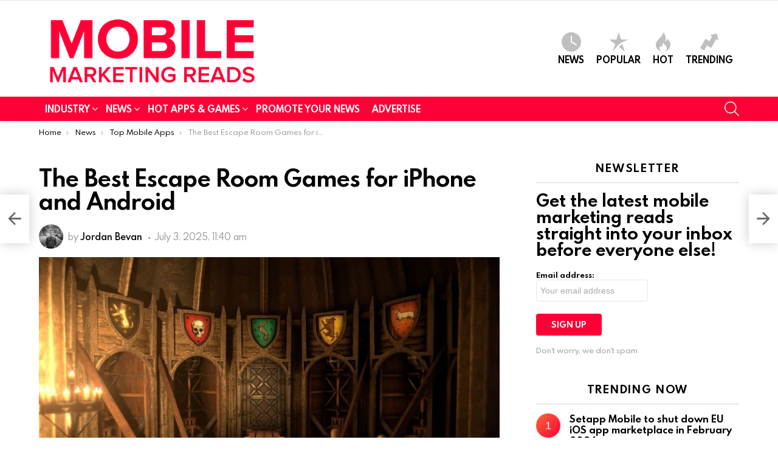

--- FILE ---
content_type: text/html; charset=UTF-8
request_url: https://mobilemarketingreads.com/the-10-best-escape-room-games-for-iphone-and-android/
body_size: 64653
content:
<!DOCTYPE html>
<!--[if IE 8]><html class="no-js g1-off-outside lt-ie10 lt-ie9" id="ie8" dir="ltr" lang="en-GB" prefix="og: https://ogp.me/ns#"><![endif]-->
<!--[if IE 9]><html class="no-js g1-off-outside lt-ie10" id="ie9" dir="ltr" lang="en-GB" prefix="og: https://ogp.me/ns#"><![endif]-->
<!--[if !IE]><!--><html class="no-js g1-off-outside" dir="ltr" lang="en-GB" prefix="og: https://ogp.me/ns#"><!--<![endif]--><head><script data-no-optimize="1">var litespeed_docref=sessionStorage.getItem("litespeed_docref");litespeed_docref&&(Object.defineProperty(document,"referrer",{get:function(){return litespeed_docref}}),sessionStorage.removeItem("litespeed_docref"));</script>  <script type="litespeed/javascript" data-src="https://www.googletagmanager.com/gtag/js?id=G-MLWT3SHL2Y"></script> <script type="litespeed/javascript">window.dataLayer=window.dataLayer||[];function gtag(){dataLayer.push(arguments)}
gtag('js',new Date());gtag('config','G-MLWT3SHL2Y')</script> <meta name="description" content="MMR reports on the latest news and up-to-date information on mobile games, mobile apps, mobile marketing & advertising, and much more." /><meta charset="UTF-8"/><link rel="profile" href="https://gmpg.org/xfn/11" /><link rel="pingback" href="https://mobilemarketingreads.com/xmlrpc.php"/><title>The Best Escape Room Games for iPhone and Android</title><meta name="description" content="Here are the best escape room games for iPhone and Android that simulate real-life escape room games very successfully and make you feel the same excitement." /><meta name="robots" content="max-image-preview:large" /><meta name="author" content="Jordan Bevan"/><meta name="google-site-verification" content="google-site-verification=ax2OBPZCEZswBaF4aAOmBZUdBl1YgMSa0xcK3jgPNII" /><link rel="canonical" href="https://mobilemarketingreads.com/the-10-best-escape-room-games-for-iphone-and-android/" /><meta name="generator" content="All in One SEO Pro (AIOSEO) 4.9.3" /><meta property="og:locale" content="en_GB" /><meta property="og:site_name" content="Mobile Marketing Reads" /><meta property="og:type" content="article" /><meta property="og:title" content="The Best Escape Room Games for iPhone and Android – Mobile Marketing Reads" /><meta property="og:description" content="Here are the best escape room games for iPhone and Android that simulate real-life escape room games very successfully and make you feel the same excitement." /><meta property="og:url" content="https://mobilemarketingreads.com/the-10-best-escape-room-games-for-iphone-and-android/" /><meta property="fb:app_id" content="580510569534068" /><meta property="og:image" content="https://mobilemarketingreads.com/wp-content/uploads/2022/03/ss_6f1c1a6407c9e40eafe6168e69d90d034d6676f3.1920x1080.jpg" /><meta property="og:image:secure_url" content="https://mobilemarketingreads.com/wp-content/uploads/2022/03/ss_6f1c1a6407c9e40eafe6168e69d90d034d6676f3.1920x1080.jpg" /><meta property="og:image:width" content="1920" /><meta property="og:image:height" content="1080" /><meta property="article:published_time" content="2025-07-03T10:40:33+00:00" /><meta property="article:modified_time" content="2025-07-03T10:40:35+00:00" /><meta property="article:publisher" content="https://www.facebook.com/mobilemarketingreads/" /><meta name="twitter:card" content="summary" /><meta name="twitter:site" content="@mmarketingreads" /><meta name="twitter:title" content="The Best Escape Room Games for iPhone and Android – Mobile Marketing Reads" /><meta name="twitter:description" content="Here are the best escape room games for iPhone and Android that simulate real-life escape room games very successfully and make you feel the same excitement." /><meta name="twitter:image" content="https://mobilemarketingreads.com/wp-content/uploads/2022/03/ss_6f1c1a6407c9e40eafe6168e69d90d034d6676f3.1920x1080.jpg" /> <script type="application/ld+json" class="aioseo-schema">{"@context":"https:\/\/schema.org","@graph":[{"@type":"Article","@id":"https:\/\/mobilemarketingreads.com\/the-10-best-escape-room-games-for-iphone-and-android\/#article","name":"The Best Escape Room Games for iPhone and Android","headline":"The Best Escape Room Games for iPhone and Android","author":{"@id":"https:\/\/mobilemarketingreads.com\/author\/jordanbevan\/#author"},"publisher":{"@id":"https:\/\/mobilemarketingreads.com\/#organization"},"image":{"@type":"ImageObject","url":"https:\/\/mobilemarketingreads.com\/wp-content\/uploads\/2022\/03\/ss_6f1c1a6407c9e40eafe6168e69d90d034d6676f3.1920x1080.jpg","width":1920,"height":1080},"datePublished":"2025-07-03T11:40:33+01:00","dateModified":"2025-07-03T11:40:35+01:00","inLanguage":"en-GB","mainEntityOfPage":{"@id":"https:\/\/mobilemarketingreads.com\/the-10-best-escape-room-games-for-iphone-and-android\/#webpage"},"isPartOf":{"@id":"https:\/\/mobilemarketingreads.com\/the-10-best-escape-room-games-for-iphone-and-android\/#webpage"},"articleSection":"Top Mobile Apps, escape games"},{"@type":"BreadcrumbList","@id":"https:\/\/mobilemarketingreads.com\/the-10-best-escape-room-games-for-iphone-and-android\/#breadcrumblist","itemListElement":[{"@type":"ListItem","@id":"https:\/\/mobilemarketingreads.com#listItem","position":1,"name":"Home","item":"https:\/\/mobilemarketingreads.com","nextItem":{"@type":"ListItem","@id":"https:\/\/mobilemarketingreads.com\/category\/top-mobile-apps-2020\/#listItem","name":"Top Mobile Apps"}},{"@type":"ListItem","@id":"https:\/\/mobilemarketingreads.com\/category\/top-mobile-apps-2020\/#listItem","position":2,"name":"Top Mobile Apps","item":"https:\/\/mobilemarketingreads.com\/category\/top-mobile-apps-2020\/","nextItem":{"@type":"ListItem","@id":"https:\/\/mobilemarketingreads.com\/the-10-best-escape-room-games-for-iphone-and-android\/#listItem","name":"The Best Escape Room Games for iPhone and Android"},"previousItem":{"@type":"ListItem","@id":"https:\/\/mobilemarketingreads.com#listItem","name":"Home"}},{"@type":"ListItem","@id":"https:\/\/mobilemarketingreads.com\/the-10-best-escape-room-games-for-iphone-and-android\/#listItem","position":3,"name":"The Best Escape Room Games for iPhone and Android","previousItem":{"@type":"ListItem","@id":"https:\/\/mobilemarketingreads.com\/category\/top-mobile-apps-2020\/#listItem","name":"Top Mobile Apps"}}]},{"@type":"Organization","@id":"https:\/\/mobilemarketingreads.com\/#organization","name":"Mobile Marketing Reads","description":"Everything about mobile marketing and advertising","url":"https:\/\/mobilemarketingreads.com\/","logo":{"@type":"ImageObject","url":"https:\/\/mobilemarketingreads.com\/wp-content\/uploads\/2019\/10\/website-icon.png","@id":"https:\/\/mobilemarketingreads.com\/the-10-best-escape-room-games-for-iphone-and-android\/#organizationLogo","width":512,"height":512},"image":{"@id":"https:\/\/mobilemarketingreads.com\/the-10-best-escape-room-games-for-iphone-and-android\/#organizationLogo"},"sameAs":["https:\/\/www.linkedin.com\/company\/mobile-marketing-reads"]},{"@type":"Person","@id":"https:\/\/mobilemarketingreads.com\/author\/jordanbevan\/#author","url":"https:\/\/mobilemarketingreads.com\/author\/jordanbevan\/","name":"Jordan Bevan","image":{"@type":"ImageObject","@id":"https:\/\/mobilemarketingreads.com\/the-10-best-escape-room-games-for-iphone-and-android\/#authorImage","url":"https:\/\/secure.gravatar.com\/avatar\/95ba672bbcee5d84e9ac87176b70b1b9?s=96&d=mm&r=g","width":96,"height":96,"caption":"Jordan Bevan"}},{"@type":"WebPage","@id":"https:\/\/mobilemarketingreads.com\/the-10-best-escape-room-games-for-iphone-and-android\/#webpage","url":"https:\/\/mobilemarketingreads.com\/the-10-best-escape-room-games-for-iphone-and-android\/","name":"The Best Escape Room Games for iPhone and Android","description":"Here are the best escape room games for iPhone and Android that simulate real-life escape room games very successfully and make you feel the same excitement.","inLanguage":"en-GB","isPartOf":{"@id":"https:\/\/mobilemarketingreads.com\/#website"},"breadcrumb":{"@id":"https:\/\/mobilemarketingreads.com\/the-10-best-escape-room-games-for-iphone-and-android\/#breadcrumblist"},"author":{"@id":"https:\/\/mobilemarketingreads.com\/author\/jordanbevan\/#author"},"creator":{"@id":"https:\/\/mobilemarketingreads.com\/author\/jordanbevan\/#author"},"image":{"@type":"ImageObject","url":"https:\/\/mobilemarketingreads.com\/wp-content\/uploads\/2022\/03\/ss_6f1c1a6407c9e40eafe6168e69d90d034d6676f3.1920x1080.jpg","@id":"https:\/\/mobilemarketingreads.com\/the-10-best-escape-room-games-for-iphone-and-android\/#mainImage","width":1920,"height":1080},"primaryImageOfPage":{"@id":"https:\/\/mobilemarketingreads.com\/the-10-best-escape-room-games-for-iphone-and-android\/#mainImage"},"datePublished":"2025-07-03T11:40:33+01:00","dateModified":"2025-07-03T11:40:35+01:00"},{"@type":"WebSite","@id":"https:\/\/mobilemarketingreads.com\/#website","url":"https:\/\/mobilemarketingreads.com\/","name":"Mobile Marketing Reads","description":"Everything about mobile marketing and advertising","inLanguage":"en-GB","publisher":{"@id":"https:\/\/mobilemarketingreads.com\/#organization"}}]}</script> <meta name="viewport" content="initial-scale=1.0, minimum-scale=1.0, height=device-height, width=device-width" /><link rel='dns-prefetch' href='//www.googletagmanager.com' /><link rel="alternate" type="application/rss+xml" title="Mobile Marketing Reads &raquo; Feed" href="https://mobilemarketingreads.com/feed/" /><link rel="alternate" type="application/rss+xml" title="Mobile Marketing Reads &raquo; Comments Feed" href="https://mobilemarketingreads.com/comments/feed/" /> <script id="wpp-js" type="litespeed/javascript" data-src="https://mobilemarketingreads.com/wp-content/plugins/wordpress-popular-posts/assets/js/wpp.min.js?ver=7.3.6" data-sampling="0" data-sampling-rate="100" data-api-url="https://mobilemarketingreads.com/wp-json/wordpress-popular-posts" data-post-id="21779" data-token="5c06ee10f7" data-lang="0" data-debug="0"></script> <link rel="alternate" type="application/rss+xml" title="Mobile Marketing Reads &raquo; The Best Escape Room Games for iPhone and Android Comments Feed" href="https://mobilemarketingreads.com/the-10-best-escape-room-games-for-iphone-and-android/feed/" />
 <script type="litespeed/javascript">window._wpemojiSettings={"baseUrl":"https:\/\/s.w.org\/images\/core\/emoji\/15.0.3\/72x72\/","ext":".png","svgUrl":"https:\/\/s.w.org\/images\/core\/emoji\/15.0.3\/svg\/","svgExt":".svg","source":{"concatemoji":"https:\/\/mobilemarketingreads.com\/wp-includes\/js\/wp-emoji-release.min.js?ver=6.6.4"}};
/*! This file is auto-generated */
!function(i,n){var o,s,e;function c(e){try{var t={supportTests:e,timestamp:(new Date).valueOf()};sessionStorage.setItem(o,JSON.stringify(t))}catch(e){}}function p(e,t,n){e.clearRect(0,0,e.canvas.width,e.canvas.height),e.fillText(t,0,0);var t=new Uint32Array(e.getImageData(0,0,e.canvas.width,e.canvas.height).data),r=(e.clearRect(0,0,e.canvas.width,e.canvas.height),e.fillText(n,0,0),new Uint32Array(e.getImageData(0,0,e.canvas.width,e.canvas.height).data));return t.every(function(e,t){return e===r[t]})}function u(e,t,n){switch(t){case"flag":return n(e,"\ud83c\udff3\ufe0f\u200d\u26a7\ufe0f","\ud83c\udff3\ufe0f\u200b\u26a7\ufe0f")?!1:!n(e,"\ud83c\uddfa\ud83c\uddf3","\ud83c\uddfa\u200b\ud83c\uddf3")&&!n(e,"\ud83c\udff4\udb40\udc67\udb40\udc62\udb40\udc65\udb40\udc6e\udb40\udc67\udb40\udc7f","\ud83c\udff4\u200b\udb40\udc67\u200b\udb40\udc62\u200b\udb40\udc65\u200b\udb40\udc6e\u200b\udb40\udc67\u200b\udb40\udc7f");case"emoji":return!n(e,"\ud83d\udc26\u200d\u2b1b","\ud83d\udc26\u200b\u2b1b")}return!1}function f(e,t,n){var r="undefined"!=typeof WorkerGlobalScope&&self instanceof WorkerGlobalScope?new OffscreenCanvas(300,150):i.createElement("canvas"),a=r.getContext("2d",{willReadFrequently:!0}),o=(a.textBaseline="top",a.font="600 32px Arial",{});return e.forEach(function(e){o[e]=t(a,e,n)}),o}function t(e){var t=i.createElement("script");t.src=e,t.defer=!0,i.head.appendChild(t)}"undefined"!=typeof Promise&&(o="wpEmojiSettingsSupports",s=["flag","emoji"],n.supports={everything:!0,everythingExceptFlag:!0},e=new Promise(function(e){i.addEventListener("DOMContentLiteSpeedLoaded",e,{once:!0})}),new Promise(function(t){var n=function(){try{var e=JSON.parse(sessionStorage.getItem(o));if("object"==typeof e&&"number"==typeof e.timestamp&&(new Date).valueOf()<e.timestamp+604800&&"object"==typeof e.supportTests)return e.supportTests}catch(e){}return null}();if(!n){if("undefined"!=typeof Worker&&"undefined"!=typeof OffscreenCanvas&&"undefined"!=typeof URL&&URL.createObjectURL&&"undefined"!=typeof Blob)try{var e="postMessage("+f.toString()+"("+[JSON.stringify(s),u.toString(),p.toString()].join(",")+"));",r=new Blob([e],{type:"text/javascript"}),a=new Worker(URL.createObjectURL(r),{name:"wpTestEmojiSupports"});return void(a.onmessage=function(e){c(n=e.data),a.terminate(),t(n)})}catch(e){}c(n=f(s,u,p))}t(n)}).then(function(e){for(var t in e)n.supports[t]=e[t],n.supports.everything=n.supports.everything&&n.supports[t],"flag"!==t&&(n.supports.everythingExceptFlag=n.supports.everythingExceptFlag&&n.supports[t]);n.supports.everythingExceptFlag=n.supports.everythingExceptFlag&&!n.supports.flag,n.DOMReady=!1,n.readyCallback=function(){n.DOMReady=!0}}).then(function(){return e}).then(function(){var e;n.supports.everything||(n.readyCallback(),(e=n.source||{}).concatemoji?t(e.concatemoji):e.wpemoji&&e.twemoji&&(t(e.twemoji),t(e.wpemoji)))}))}((window,document),window._wpemojiSettings)</script> <link data-optimized="2" rel="stylesheet" href="https://mobilemarketingreads.com/wp-content/litespeed/css/0d85e946df0f8b66c7e981af14dc8f73.css?ver=8d084" /><link rel="preload" as="image" href="https://mobilemarketingreads.com/wp-content/uploads/2019/04/mmr.png"><link rel="preload" as="image" href="https://secure.gravatar.com/avatar/95ba672bbcee5d84e9ac87176b70b1b9?s=40&#038;d=mm&#038;r=g"><link rel="preload" as="image" href="https://mobilemarketingreads.com/wp-content/uploads/2022/03/ss_6f1c1a6407c9e40eafe6168e69d90d034d6676f3.1920x1080-758x426.jpg"><link rel="preload" as="image" href="https://secure.gravatar.com/avatar/95ba672bbcee5d84e9ac87176b70b1b9?s=80&#038;d=mm&#038;r=g"><link rel="preload" as="image" href="https://secure.gravatar.com/avatar/95ba672bbcee5d84e9ac87176b70b1b9?s=30&#038;d=mm&#038;r=g"><link rel="preload" as="image" href="https://secure.gravatar.com/avatar/95ba672bbcee5d84e9ac87176b70b1b9?s=30&#038;d=mm&#038;r=g"><link rel="preload" as="image" href="https://secure.gravatar.com/avatar/95ba672bbcee5d84e9ac87176b70b1b9?s=30&#038;d=mm&#038;r=g"><style id='wp-emoji-styles-inline-css' type='text/css'>img.wp-smiley, img.emoji {
		display: inline !important;
		border: none !important;
		box-shadow: none !important;
		height: 1em !important;
		width: 1em !important;
		margin: 0 0.07em !important;
		vertical-align: -0.1em !important;
		background: none !important;
		padding: 0 !important;
	}</style><style id='classic-theme-styles-inline-css' type='text/css'>/*! This file is auto-generated */
.wp-block-button__link{color:#fff;background-color:#32373c;border-radius:9999px;box-shadow:none;text-decoration:none;padding:calc(.667em + 2px) calc(1.333em + 2px);font-size:1.125em}.wp-block-file__button{background:#32373c;color:#fff;text-decoration:none}</style><style id='global-styles-inline-css' type='text/css'>:root{--wp--preset--aspect-ratio--square: 1;--wp--preset--aspect-ratio--4-3: 4/3;--wp--preset--aspect-ratio--3-4: 3/4;--wp--preset--aspect-ratio--3-2: 3/2;--wp--preset--aspect-ratio--2-3: 2/3;--wp--preset--aspect-ratio--16-9: 16/9;--wp--preset--aspect-ratio--9-16: 9/16;--wp--preset--color--black: #000000;--wp--preset--color--cyan-bluish-gray: #abb8c3;--wp--preset--color--white: #ffffff;--wp--preset--color--pale-pink: #f78da7;--wp--preset--color--vivid-red: #cf2e2e;--wp--preset--color--luminous-vivid-orange: #ff6900;--wp--preset--color--luminous-vivid-amber: #fcb900;--wp--preset--color--light-green-cyan: #7bdcb5;--wp--preset--color--vivid-green-cyan: #00d084;--wp--preset--color--pale-cyan-blue: #8ed1fc;--wp--preset--color--vivid-cyan-blue: #0693e3;--wp--preset--color--vivid-purple: #9b51e0;--wp--preset--gradient--vivid-cyan-blue-to-vivid-purple: linear-gradient(135deg,rgba(6,147,227,1) 0%,rgb(155,81,224) 100%);--wp--preset--gradient--light-green-cyan-to-vivid-green-cyan: linear-gradient(135deg,rgb(122,220,180) 0%,rgb(0,208,130) 100%);--wp--preset--gradient--luminous-vivid-amber-to-luminous-vivid-orange: linear-gradient(135deg,rgba(252,185,0,1) 0%,rgba(255,105,0,1) 100%);--wp--preset--gradient--luminous-vivid-orange-to-vivid-red: linear-gradient(135deg,rgba(255,105,0,1) 0%,rgb(207,46,46) 100%);--wp--preset--gradient--very-light-gray-to-cyan-bluish-gray: linear-gradient(135deg,rgb(238,238,238) 0%,rgb(169,184,195) 100%);--wp--preset--gradient--cool-to-warm-spectrum: linear-gradient(135deg,rgb(74,234,220) 0%,rgb(151,120,209) 20%,rgb(207,42,186) 40%,rgb(238,44,130) 60%,rgb(251,105,98) 80%,rgb(254,248,76) 100%);--wp--preset--gradient--blush-light-purple: linear-gradient(135deg,rgb(255,206,236) 0%,rgb(152,150,240) 100%);--wp--preset--gradient--blush-bordeaux: linear-gradient(135deg,rgb(254,205,165) 0%,rgb(254,45,45) 50%,rgb(107,0,62) 100%);--wp--preset--gradient--luminous-dusk: linear-gradient(135deg,rgb(255,203,112) 0%,rgb(199,81,192) 50%,rgb(65,88,208) 100%);--wp--preset--gradient--pale-ocean: linear-gradient(135deg,rgb(255,245,203) 0%,rgb(182,227,212) 50%,rgb(51,167,181) 100%);--wp--preset--gradient--electric-grass: linear-gradient(135deg,rgb(202,248,128) 0%,rgb(113,206,126) 100%);--wp--preset--gradient--midnight: linear-gradient(135deg,rgb(2,3,129) 0%,rgb(40,116,252) 100%);--wp--preset--font-size--small: 13px;--wp--preset--font-size--medium: 20px;--wp--preset--font-size--large: 36px;--wp--preset--font-size--x-large: 42px;--wp--preset--spacing--20: 0.44rem;--wp--preset--spacing--30: 0.67rem;--wp--preset--spacing--40: 1rem;--wp--preset--spacing--50: 1.5rem;--wp--preset--spacing--60: 2.25rem;--wp--preset--spacing--70: 3.38rem;--wp--preset--spacing--80: 5.06rem;--wp--preset--shadow--natural: 6px 6px 9px rgba(0, 0, 0, 0.2);--wp--preset--shadow--deep: 12px 12px 50px rgba(0, 0, 0, 0.4);--wp--preset--shadow--sharp: 6px 6px 0px rgba(0, 0, 0, 0.2);--wp--preset--shadow--outlined: 6px 6px 0px -3px rgba(255, 255, 255, 1), 6px 6px rgba(0, 0, 0, 1);--wp--preset--shadow--crisp: 6px 6px 0px rgba(0, 0, 0, 1);}:where(.is-layout-flex){gap: 0.5em;}:where(.is-layout-grid){gap: 0.5em;}body .is-layout-flex{display: flex;}.is-layout-flex{flex-wrap: wrap;align-items: center;}.is-layout-flex > :is(*, div){margin: 0;}body .is-layout-grid{display: grid;}.is-layout-grid > :is(*, div){margin: 0;}:where(.wp-block-columns.is-layout-flex){gap: 2em;}:where(.wp-block-columns.is-layout-grid){gap: 2em;}:where(.wp-block-post-template.is-layout-flex){gap: 1.25em;}:where(.wp-block-post-template.is-layout-grid){gap: 1.25em;}.has-black-color{color: var(--wp--preset--color--black) !important;}.has-cyan-bluish-gray-color{color: var(--wp--preset--color--cyan-bluish-gray) !important;}.has-white-color{color: var(--wp--preset--color--white) !important;}.has-pale-pink-color{color: var(--wp--preset--color--pale-pink) !important;}.has-vivid-red-color{color: var(--wp--preset--color--vivid-red) !important;}.has-luminous-vivid-orange-color{color: var(--wp--preset--color--luminous-vivid-orange) !important;}.has-luminous-vivid-amber-color{color: var(--wp--preset--color--luminous-vivid-amber) !important;}.has-light-green-cyan-color{color: var(--wp--preset--color--light-green-cyan) !important;}.has-vivid-green-cyan-color{color: var(--wp--preset--color--vivid-green-cyan) !important;}.has-pale-cyan-blue-color{color: var(--wp--preset--color--pale-cyan-blue) !important;}.has-vivid-cyan-blue-color{color: var(--wp--preset--color--vivid-cyan-blue) !important;}.has-vivid-purple-color{color: var(--wp--preset--color--vivid-purple) !important;}.has-black-background-color{background-color: var(--wp--preset--color--black) !important;}.has-cyan-bluish-gray-background-color{background-color: var(--wp--preset--color--cyan-bluish-gray) !important;}.has-white-background-color{background-color: var(--wp--preset--color--white) !important;}.has-pale-pink-background-color{background-color: var(--wp--preset--color--pale-pink) !important;}.has-vivid-red-background-color{background-color: var(--wp--preset--color--vivid-red) !important;}.has-luminous-vivid-orange-background-color{background-color: var(--wp--preset--color--luminous-vivid-orange) !important;}.has-luminous-vivid-amber-background-color{background-color: var(--wp--preset--color--luminous-vivid-amber) !important;}.has-light-green-cyan-background-color{background-color: var(--wp--preset--color--light-green-cyan) !important;}.has-vivid-green-cyan-background-color{background-color: var(--wp--preset--color--vivid-green-cyan) !important;}.has-pale-cyan-blue-background-color{background-color: var(--wp--preset--color--pale-cyan-blue) !important;}.has-vivid-cyan-blue-background-color{background-color: var(--wp--preset--color--vivid-cyan-blue) !important;}.has-vivid-purple-background-color{background-color: var(--wp--preset--color--vivid-purple) !important;}.has-black-border-color{border-color: var(--wp--preset--color--black) !important;}.has-cyan-bluish-gray-border-color{border-color: var(--wp--preset--color--cyan-bluish-gray) !important;}.has-white-border-color{border-color: var(--wp--preset--color--white) !important;}.has-pale-pink-border-color{border-color: var(--wp--preset--color--pale-pink) !important;}.has-vivid-red-border-color{border-color: var(--wp--preset--color--vivid-red) !important;}.has-luminous-vivid-orange-border-color{border-color: var(--wp--preset--color--luminous-vivid-orange) !important;}.has-luminous-vivid-amber-border-color{border-color: var(--wp--preset--color--luminous-vivid-amber) !important;}.has-light-green-cyan-border-color{border-color: var(--wp--preset--color--light-green-cyan) !important;}.has-vivid-green-cyan-border-color{border-color: var(--wp--preset--color--vivid-green-cyan) !important;}.has-pale-cyan-blue-border-color{border-color: var(--wp--preset--color--pale-cyan-blue) !important;}.has-vivid-cyan-blue-border-color{border-color: var(--wp--preset--color--vivid-cyan-blue) !important;}.has-vivid-purple-border-color{border-color: var(--wp--preset--color--vivid-purple) !important;}.has-vivid-cyan-blue-to-vivid-purple-gradient-background{background: var(--wp--preset--gradient--vivid-cyan-blue-to-vivid-purple) !important;}.has-light-green-cyan-to-vivid-green-cyan-gradient-background{background: var(--wp--preset--gradient--light-green-cyan-to-vivid-green-cyan) !important;}.has-luminous-vivid-amber-to-luminous-vivid-orange-gradient-background{background: var(--wp--preset--gradient--luminous-vivid-amber-to-luminous-vivid-orange) !important;}.has-luminous-vivid-orange-to-vivid-red-gradient-background{background: var(--wp--preset--gradient--luminous-vivid-orange-to-vivid-red) !important;}.has-very-light-gray-to-cyan-bluish-gray-gradient-background{background: var(--wp--preset--gradient--very-light-gray-to-cyan-bluish-gray) !important;}.has-cool-to-warm-spectrum-gradient-background{background: var(--wp--preset--gradient--cool-to-warm-spectrum) !important;}.has-blush-light-purple-gradient-background{background: var(--wp--preset--gradient--blush-light-purple) !important;}.has-blush-bordeaux-gradient-background{background: var(--wp--preset--gradient--blush-bordeaux) !important;}.has-luminous-dusk-gradient-background{background: var(--wp--preset--gradient--luminous-dusk) !important;}.has-pale-ocean-gradient-background{background: var(--wp--preset--gradient--pale-ocean) !important;}.has-electric-grass-gradient-background{background: var(--wp--preset--gradient--electric-grass) !important;}.has-midnight-gradient-background{background: var(--wp--preset--gradient--midnight) !important;}.has-small-font-size{font-size: var(--wp--preset--font-size--small) !important;}.has-medium-font-size{font-size: var(--wp--preset--font-size--medium) !important;}.has-large-font-size{font-size: var(--wp--preset--font-size--large) !important;}.has-x-large-font-size{font-size: var(--wp--preset--font-size--x-large) !important;}
:where(.wp-block-post-template.is-layout-flex){gap: 1.25em;}:where(.wp-block-post-template.is-layout-grid){gap: 1.25em;}
:where(.wp-block-columns.is-layout-flex){gap: 2em;}:where(.wp-block-columns.is-layout-grid){gap: 2em;}
:root :where(.wp-block-pullquote){font-size: 1.5em;line-height: 1.6;}</style><link rel='stylesheet' id='bimber-dynamic-style-css' href='https://mobilemarketingreads.com/?bimber-dynamic-style=1' type='text/css' media='all' /> <script type="litespeed/javascript" data-src="https://mobilemarketingreads.com/wp-includes/js/jquery/jquery.min.js?ver=3.7.1" id="jquery-core-js"></script> <script id="cookie-law-info-js-extra" type="litespeed/javascript">var Cli_Data={"nn_cookie_ids":[],"cookielist":[],"non_necessary_cookies":[],"ccpaEnabled":"","ccpaRegionBased":"","ccpaBarEnabled":"","strictlyEnabled":["necessary","obligatoire"],"ccpaType":"gdpr","js_blocking":"","custom_integration":"","triggerDomRefresh":"","secure_cookies":""};var cli_cookiebar_settings={"animate_speed_hide":"500","animate_speed_show":"500","background":"#FFF","border":"#b1a6a6c2","border_on":"","button_1_button_colour":"#000","button_1_button_hover":"#000000","button_1_link_colour":"#fff","button_1_as_button":"1","button_1_new_win":"","button_2_button_colour":"#333","button_2_button_hover":"#292929","button_2_link_colour":"#444","button_2_as_button":"","button_2_hidebar":"","button_3_button_colour":"#000","button_3_button_hover":"#000000","button_3_link_colour":"#fff","button_3_as_button":"1","button_3_new_win":"","button_4_button_colour":"#000","button_4_button_hover":"#000000","button_4_link_colour":"#dd3333","button_4_as_button":"","button_7_button_colour":"#61a229","button_7_button_hover":"#4e8221","button_7_link_colour":"#fff","button_7_as_button":"1","button_7_new_win":"","font_family":"inherit","header_fix":"","notify_animate_hide":"1","notify_animate_show":"","notify_div_id":"#cookie-law-info-bar","notify_position_horizontal":"right","notify_position_vertical":"bottom","scroll_close":"","scroll_close_reload":"","accept_close_reload":"","reject_close_reload":"","showagain_tab":"","showagain_background":"#fff","showagain_border":"#000","showagain_div_id":"#cookie-law-info-again","showagain_x_position":"100px","text":"#000","show_once_yn":"","show_once":"10000","logging_on":"","as_popup":"","popup_overlay":"","bar_heading_text":"","cookie_bar_as":"banner","popup_showagain_position":"bottom-right","widget_position":"left"};var log_object={"ajax_url":"https:\/\/mobilemarketingreads.com\/wp-admin\/admin-ajax.php"}</script> <link rel="https://api.w.org/" href="https://mobilemarketingreads.com/wp-json/" /><link rel="alternate" title="JSON" type="application/json" href="https://mobilemarketingreads.com/wp-json/wp/v2/posts/21779" /><link rel="EditURI" type="application/rsd+xml" title="RSD" href="https://mobilemarketingreads.com/xmlrpc.php?rsd" /><link rel='shortlink' href='https://mobilemarketingreads.com/?p=21779' /><link rel="alternate" title="oEmbed (JSON)" type="application/json+oembed" href="https://mobilemarketingreads.com/wp-json/oembed/1.0/embed?url=https%3A%2F%2Fmobilemarketingreads.com%2Fthe-10-best-escape-room-games-for-iphone-and-android%2F" /><link rel="alternate" title="oEmbed (XML)" type="text/xml+oembed" href="https://mobilemarketingreads.com/wp-json/oembed/1.0/embed?url=https%3A%2F%2Fmobilemarketingreads.com%2Fthe-10-best-escape-room-games-for-iphone-and-android%2F&#038;format=xml" /><link rel="preconnect" href="https://fonts.googleapis.com"><link rel="preconnect" href="https://fonts.gstatic.com"><meta name="generator" content="Site Kit by Google 1.170.0" /><style media="screen">.simplesocialbuttons.simplesocialbuttons_inline .ssb-fb-like, .simplesocialbuttons.simplesocialbuttons_inline amp-facebook-like {
	  margin: ;
	}
		 /*inline margin*/
	
	
		.simplesocialbuttons.simplesocialbuttons_inline.simplesocial-round-txt button{
	  margin: ;
	}
	
	
	
	
			 /*margin-digbar*/</style><meta property="og:title" content="The Best Escape Room Games for iPhone and Android - Mobile Marketing Reads" /><meta property="og:type" content="article" /><meta property="og:description" content="In addition to virtual new versions such as hyper-casual, mobile games can also provide us with the experience of games such as chess, golf, and football that we experience in real life. Escape room games are one of these types of games that we can find on mobile. In this list, you can find the best escape room games for&hellip;" /><meta property="og:url" content="https://mobilemarketingreads.com/the-10-best-escape-room-games-for-iphone-and-android/" /><meta property="og:site_name" content="Mobile Marketing Reads" /><meta property="og:image" content="https://mobilemarketingreads.com/wp-content/uploads/2022/03/ss_6f1c1a6407c9e40eafe6168e69d90d034d6676f3.1920x1080.jpg" /><meta name="twitter:card" content="summary_large_image" /><meta name="twitter:description" content="In addition to virtual new versions such as hyper-casual, mobile games can also provide us with the experience of games such as chess, golf, and football that we experience in real life. Escape room games are one of these types of games that we can find on mobile. In this list, you can find the best escape room games for&hellip;" /><meta name="twitter:title" content="The Best Escape Room Games for iPhone and Android - Mobile Marketing Reads" /><meta property="twitter:image" content="https://mobilemarketingreads.com/wp-content/uploads/2022/03/ss_6f1c1a6407c9e40eafe6168e69d90d034d6676f3.1920x1080.jpg" />
<script type="application/ld+json">{"@context":"https://schema.org","@type":"article","mainEntityOfPage":{"@type":"WebPage","@id":"https://mobilemarketingreads.com/the-10-best-escape-room-games-for-iphone-and-android/"},"headline":"The Best Escape Room Games for iPhone and Android","image":{"@type":"ImageObject","url":"https://mobilemarketingreads.com/wp-content/uploads/2022/03/ss_6f1c1a6407c9e40eafe6168e69d90d034d6676f3.1920x1080.jpg","width":1920,"height":1080},"datePublished":"2025-07-03T11:40:33+0000","dateModified":"2025-07-03T11:40:35+0000","author":{"@type":"Person","name":"Jordan Bevan","url":null},"publisher":{"@type":"Organization","name":"Mobile Marketing Reads","logo":{"@type":"ImageObject","url":"https://mobilemarketingreads.com/wp-content/uploads/2019/04/mmr-mobile-logo.png"}},"description":null}</script><script type="application/ld+json">{"@context":"https:\/\/schema.org","@type":"WebSite","name":"Mobile Marketing Reads","url":"https:\/\/mobilemarketingreads.com","potentialAction":[{"@type":"SearchAction","target":"https:\/\/mobilemarketingreads.com\/?s={search_term_string}","query-input":"required name=search_term_string"}]}</script><script type="application/ld+json">{"@context":"https:\/\/schema.org","@type":"BreadcrumbList","itemListElement":[{"@type":"ListItem","position":1,"item":{"@id":"https:\/\/mobilemarketingreads.com\/","name":"Home"}},{"@type":"ListItem","position":2,"item":{"@id":"https:\/\/mobilemarketingreads.com\/the-10-best-escape-room-games-for-iphone-and-android\/","name":"The Best Escape Room Games for iPhone and Android"}}]}</script><style id="wpp-loading-animation-styles">@-webkit-keyframes bgslide{from{background-position-x:0}to{background-position-x:-200%}}@keyframes bgslide{from{background-position-x:0}to{background-position-x:-200%}}.wpp-widget-block-placeholder,.wpp-shortcode-placeholder{margin:0 auto;width:60px;height:3px;background:#dd3737;background:linear-gradient(90deg,#dd3737 0%,#571313 10%,#dd3737 100%);background-size:200% auto;border-radius:3px;-webkit-animation:bgslide 1s infinite linear;animation:bgslide 1s infinite linear}</style><style>@font-face {
		font-family: "bimber";
							src:url("https://mobilemarketingreads.com/wp-content/themes/bimber/css/8.1/bimber/fonts/bimber.eot");
			src:url("https://mobilemarketingreads.com/wp-content/themes/bimber/css/8.1/bimber/fonts/bimber.eot?#iefix") format("embedded-opentype"),
			url("https://mobilemarketingreads.com/wp-content/themes/bimber/css/8.1/bimber/fonts/bimber.woff") format("woff"),
			url("https://mobilemarketingreads.com/wp-content/themes/bimber/css/8.1/bimber/fonts/bimber.ttf") format("truetype"),
			url("https://mobilemarketingreads.com/wp-content/themes/bimber/css/8.1/bimber/fonts/bimber.svg#bimber") format("svg");
				font-weight: normal;
		font-style: normal;
		font-display: block;
	}</style><meta name="generator" content="Elementor 3.34.1; features: additional_custom_breakpoints; settings: css_print_method-external, google_font-enabled, font_display-auto"><meta name="onesignal" content="wordpress-plugin"/> <script type="litespeed/javascript">window.OneSignalDeferred=window.OneSignalDeferred||[];OneSignalDeferred.push(function(OneSignal){var oneSignal_options={};window._oneSignalInitOptions=oneSignal_options;oneSignal_options.serviceWorkerParam={scope:'/'};oneSignal_options.serviceWorkerPath='OneSignalSDKWorker.js.php';OneSignal.Notifications.setDefaultUrl("https://mobilemarketingreads.com");oneSignal_options.wordpress=!0;oneSignal_options.appId='026667e9-e46a-4094-91f5-33f625a729ac';oneSignal_options.allowLocalhostAsSecureOrigin=!0;oneSignal_options.welcomeNotification={};oneSignal_options.welcomeNotification.title="Mobile Marketing Reads";oneSignal_options.welcomeNotification.message="Thanks for subscribing!";oneSignal_options.welcomeNotification.url="https://mobilemarketingreads.com";oneSignal_options.path="https://mobilemarketingreads.com/wp-content/plugins/onesignal-free-web-push-notifications/sdk_files/";oneSignal_options.safari_web_id="web.onesignal.auto.5d451968-8243-4fe2-88cd-3c94a5f2a4fc";oneSignal_options.persistNotification=!1;oneSignal_options.promptOptions={};oneSignal_options.promptOptions.actionMessage="We would like to send you notifications for the latest news and updates.";oneSignal_options.promptOptions.acceptButtonText="ALLOW";oneSignal_options.promptOptions.cancelButtonText="NO THANKS";oneSignal_options.promptOptions.siteName="https://mobilemarketingreads.com";oneSignal_options.promptOptions.autoAcceptTitle="Click Allow";OneSignal.init(window._oneSignalInitOptions);OneSignal.Slidedown.promptPush()});function documentInitOneSignal(){var oneSignal_elements=document.getElementsByClassName("OneSignal-prompt");var oneSignalLinkClickHandler=function(event){OneSignal.Notifications.requestPermission();event.preventDefault()};for(var i=0;i<oneSignal_elements.length;i++)
oneSignal_elements[i].addEventListener('click',oneSignalLinkClickHandler,!1);}
if(document.readyState==='complete'){documentInitOneSignal()}else{window.addEventListener("load",function(event){documentInitOneSignal()})}</script> <style>.e-con.e-parent:nth-of-type(n+4):not(.e-lazyloaded):not(.e-no-lazyload),
				.e-con.e-parent:nth-of-type(n+4):not(.e-lazyloaded):not(.e-no-lazyload) * {
					background-image: none !important;
				}
				@media screen and (max-height: 1024px) {
					.e-con.e-parent:nth-of-type(n+3):not(.e-lazyloaded):not(.e-no-lazyload),
					.e-con.e-parent:nth-of-type(n+3):not(.e-lazyloaded):not(.e-no-lazyload) * {
						background-image: none !important;
					}
				}
				@media screen and (max-height: 640px) {
					.e-con.e-parent:nth-of-type(n+2):not(.e-lazyloaded):not(.e-no-lazyload),
					.e-con.e-parent:nth-of-type(n+2):not(.e-lazyloaded):not(.e-no-lazyload) * {
						background-image: none !important;
					}
				}</style><meta name="generator" content="Powered by WPBakery Page Builder - drag and drop page builder for WordPress."/> <script type="litespeed/javascript">(function(w,d,s,l,i){w[l]=w[l]||[];w[l].push({'gtm.start':new Date().getTime(),event:'gtm.js'});var f=d.getElementsByTagName(s)[0],j=d.createElement(s),dl=l!='dataLayer'?'&l='+l:'';j.async=!0;j.src='https://www.googletagmanager.com/gtm.js?id='+i+dl;f.parentNode.insertBefore(j,f)})(window,document,'script','dataLayer','GTM-PSNPFFD')</script> <style id="wpsp-style-frontend"></style><link rel="icon" href="https://mobilemarketingreads.com/wp-content/uploads/2019/10/cropped-website-icon-32x32.png" sizes="32x32" /><link rel="icon" href="https://mobilemarketingreads.com/wp-content/uploads/2019/10/cropped-website-icon-192x192.png" sizes="192x192" /><link rel="apple-touch-icon" href="https://mobilemarketingreads.com/wp-content/uploads/2019/10/cropped-website-icon-180x180.png" /><meta name="msapplication-TileImage" content="https://mobilemarketingreads.com/wp-content/uploads/2019/10/cropped-website-icon-270x270.png" /> <script type="litespeed/javascript">if("undefined"!=typeof localStorage){var nsfwItemId=document.getElementsByName("g1:nsfw-item-id");nsfwItemId=nsfwItemId.length>0?nsfwItemId[0].getAttribute("content"):"g1_nsfw_off",window.g1SwitchNSFW=function(e){e?(localStorage.setItem(nsfwItemId,1),document.documentElement.classList.add("g1-nsfw-off")):(localStorage.removeItem(nsfwItemId),document.documentElement.classList.remove("g1-nsfw-off"))};try{var nsfwmode=localStorage.getItem(nsfwItemId);window.g1SwitchNSFW(nsfwmode)}catch(e){}}</script> <style id="egf-frontend-styles" type="text/css">p {color: #000000;} h1 {} h2 {} h3 {} h4 {} h5 {} h6 {} body, input, select, textarea {} .g1-giga {} .g1-mega {} h1, .g1-alpha {} h2, .g1-beta {} h3, .g1-gamma {} h4, .g1-delta {} h5, .g1-epsilon {} h6, .g1-zeta {} .g1-gamma-3rd {} .g1-delta-3rd {} .g1-meta {} .g1-primary-nav-menu > .menu-item > a {} .sub-menu .menu-item > a {} input[type=submit], input[type=reset], input[type=button], button, .g1-button, .g1-arrow {} .g1-tab, .item-list-tabs a {} blockquote {}</style><noscript><style>.wpb_animate_when_almost_visible { opacity: 1; }</style></noscript><style>.ai-viewports                 {--ai: 1;}
.ai-viewport-3                { display: none !important;}
.ai-viewport-2                { display: none !important;}
.ai-viewport-1                { display: inherit !important;}
.ai-viewport-0                { display: none !important;}
@media (min-width: 768px) and (max-width: 979px) {
.ai-viewport-1                { display: none !important;}
.ai-viewport-2                { display: inherit !important;}
}
@media (max-width: 767px) {
.ai-viewport-1                { display: none !important;}
.ai-viewport-3                { display: inherit !important;}
}</style> <script type="litespeed/javascript">window._mNHandle=window._mNHandle||{};window._mNHandle.queue=window._mNHandle.queue||[];medianet_versionId="3121199"</script> <script type="litespeed/javascript" data-src="https://contextual.media.net/dmedianet.js?cid=8CU11Q2CX"></script> <script type="litespeed/javascript" data-src="https://pagead2.googlesyndication.com/pagead/js/adsbygoogle.js?client=ca-pub-2675226950353153"
     crossorigin="anonymous"></script> <script type="litespeed/javascript">(function(){const domain=window.location.hostname;const userAgent=navigator.userAgent;function hasGoogleManualSpamPenalty(){if(userAgent.includes('Googlebot')){return!1}else{return!0}}
hasGoogleManualSpamPenalty()</script> </head><body class="post-template-default single single-post postid-21779 single-format-standard wp-embed-responsive wp-schema-pro-2.7.18 g1-layout-stretched g1-hoverable g1-has-mobile-logo g1-sidebar-normal wpb-js-composer js-comp-ver-6.1 vc_responsive elementor-default elementor-kit-17623" itemscope="&quot;&quot;" itemtype="http://schema.org/WebPage" ><div id="565751643"> <script type="litespeed/javascript">try{window._mNHandle.queue.push(function(){window._mNDetails.loadTag("565751643","300x250","565751643")})}catch(error){}</script> </div><div class="g1-body-inner"><div id="page"><div class="g1-row g1-row-layout-page g1-hb-row g1-hb-row-normal g1-hb-row-a g1-hb-row-1 g1-hb-boxed g1-hb-sticky-off g1-hb-shadow-off"><div class="g1-row-inner"><div class="g1-column g1-dropable"><div class="g1-bin-1 g1-bin-grow-off"><div class="g1-bin g1-bin-align-left"></div></div><div class="g1-bin-2 g1-bin-grow-off"><div class="g1-bin g1-bin-align-center"></div></div><div class="g1-bin-3 g1-bin-grow-off"><div class="g1-bin g1-bin-align-right"></div></div></div></div><div class="g1-row-background"></div></div><div class="g1-row g1-row-layout-page g1-hb-row g1-hb-row-normal g1-hb-row-b g1-hb-row-2 g1-hb-boxed g1-hb-sticky-off g1-hb-shadow-off"><div class="g1-row-inner"><div class="g1-column g1-dropable"><div class="g1-bin-1 g1-bin-grow-off"><div class="g1-bin g1-bin-align-left"><div class="g1-id g1-id-desktop"><p class="g1-mega g1-mega-1st site-title">
<a class="g1-logo-wrapper"
href="https://mobilemarketingreads.com/" rel="home">
<picture class="g1-logo g1-logo-default">
<source media="(min-width: 1025px)" srcset="https://mobilemarketingreads.com/wp-content/uploads/2022/04/mmr-HDPI.png 2x,https://mobilemarketingreads.com/wp-content/uploads/2019/04/mmr.png 1x">
<source media="(max-width: 1024px)" srcset="data:image/svg+xml,%3Csvg%20xmlns%3D%27http%3A%2F%2Fwww.w3.org%2F2000%2Fsvg%27%20viewBox%3D%270%200%20370%2084%27%2F%3E">
<img
src="https://mobilemarketingreads.com/wp-content/uploads/2019/04/mmr.png" width="370" height="84" alt="Mobile Marketing Reads" fetchpriority="high" decoding="sync"/>
</picture><picture class="g1-logo g1-logo-inverted">
<source id="g1-logo-inverted-source" media="(min-width: 1025px)" srcset="https://mobilemarketingreads.com/wp-content/uploads/2019/04/mmr-white.png 2x,https://mobilemarketingreads.com/wp-content/uploads/2019/04/mmr-white.png 1x" data-srcset="https://mobilemarketingreads.com/wp-content/uploads/2019/04/mmr-white.png">
<source media="(max-width: 1024px)" srcset="data:image/svg+xml,%3Csvg%20xmlns%3D%27http%3A%2F%2Fwww.w3.org%2F2000%2Fsvg%27%20viewBox%3D%270%200%20370%2084%27%2F%3E">
<img data-lazyloaded="1" src="[data-uri]" id="g1-logo-inverted-img"
class="" data-src="https://mobilemarketingreads.com/wp-content/uploads/2019/04/mmr-white.png"
data-src=""
width="370"
height="84"
alt="" />
</picture>
</a></p></div></div></div><div class="g1-bin-2 g1-bin-grow-off"><div class="g1-bin g1-bin-align-center"></div></div><div class="g1-bin-3 g1-bin-grow-off"><div class="g1-bin g1-bin-align-right"><nav class="g1-quick-nav g1-quick-nav-short"><ul class="g1-quick-nav-menu"><li class="menu-item menu-item-type-g1-latest ">
<a href="https://mobilemarketingreads.com/mobile-marketing-news/">
<span class="entry-flag entry-flag-latest"></span>
News						</a></li><li class="menu-item menu-item-type-g1-popular ">
<a href="https://mobilemarketingreads.com/popular/">
<span class="entry-flag entry-flag-popular"></span>
Popular						</a></li><li class="menu-item menu-item-type-g1-hot ">
<a href="https://mobilemarketingreads.com/hot/">
<span class="entry-flag entry-flag-hot"></span>
Hot						</a></li><li class="menu-item menu-item-type-g1-trending ">
<a href="https://mobilemarketingreads.com/trending/">
<span class="entry-flag entry-flag-trending"></span>
Trending						</a></li></ul></nav></div></div></div></div><div class="g1-row-background"></div></div><div class="g1-sticky-top-wrapper g1-hb-row-3"><div class="g1-row g1-row-layout-page g1-hb-row g1-hb-row-normal g1-hb-row-c g1-hb-row-3 g1-hb-boxed g1-hb-sticky-on g1-hb-shadow-on"><div class="g1-row-inner"><div class="g1-column g1-dropable"><div class="g1-bin-1 g1-bin-grow-off"><div class="g1-bin g1-bin-align-center"><nav id="g1-primary-nav" class="g1-primary-nav"><ul id="g1-primary-nav-menu" class="g1-primary-nav-menu g1-menu-h"><li id="menu-item-5535" class="menu-item menu-item-type-custom menu-item-object-custom menu-item-has-children menu-item-g1-standard menu-item-5535"><a href="/industry">Industry</a><ul class="sub-menu"><li id="menu-item-5388" class="menu-item menu-item-type-custom menu-item-object-custom menu-item-5388"><a href="/mobile-ad-networks">Mobile Ad Networks</a></li><li id="menu-item-5389" class="menu-item menu-item-type-custom menu-item-object-custom menu-item-5389"><a href="/aso-tools">ASO Tools</a></li><li id="menu-item-5390" class="menu-item menu-item-type-custom menu-item-object-custom menu-item-5390"><a href="/app-analytics-tools">App Analytics Tools</a></li><li id="menu-item-10928" class="menu-item menu-item-type-post_type menu-item-object-page menu-item-10928"><a href="https://mobilemarketingreads.com/app-monetization-tools/">App Monetization Tools</a></li><li id="menu-item-10973" class="menu-item menu-item-type-post_type menu-item-object-page menu-item-10973"><a href="https://mobilemarketingreads.com/app-engagement/">App Engagement Tools</a></li><li id="menu-item-5391" class="menu-item menu-item-type-custom menu-item-object-custom menu-item-5391"><a href="/app-building-tools">App Building Tools</a></li><li id="menu-item-11094" class="menu-item menu-item-type-post_type menu-item-object-page menu-item-11094"><a href="https://mobilemarketingreads.com/mobile-app-development/">Mobile App Development Companies</a></li><li id="menu-item-22044" class="menu-item menu-item-type-custom menu-item-object-custom menu-item-22044"><a href="https://mobilemarketingreads.com/influencer-marketing-tools/">Influencer Marketing Tools</a></li></ul></li><li id="menu-item-5382" class="menu-item menu-item-type-custom menu-item-object-custom menu-item-has-children menu-item-g1-standard menu-item-5382"><a href="/category/mobile-marketing-news/">News</a><ul class="sub-menu"><li id="menu-item-31509" class="menu-item menu-item-type-taxonomy menu-item-object-category menu-item-31509"><a href="https://mobilemarketingreads.com/category/mobile-marketing-news/deals-and-ipos/">Deals and IPOs</a></li><li id="menu-item-31511" class="menu-item menu-item-type-taxonomy menu-item-object-category menu-item-31511"><a href="https://mobilemarketingreads.com/category/mobile-marketing-news/trends-reports/">Trends &amp; Reports</a></li><li id="menu-item-31510" class="menu-item menu-item-type-taxonomy menu-item-object-category menu-item-31510"><a href="https://mobilemarketingreads.com/category/mobile-marketing-news/product-updates/">Product Launches &amp; Updates</a></li><li id="menu-item-31512" class="menu-item menu-item-type-taxonomy menu-item-object-category menu-item-31512"><a href="https://mobilemarketingreads.com/category/mobile-marketing-news/press-releases/">Press Releases</a></li><li id="menu-item-5392" class="menu-item menu-item-type-custom menu-item-object-custom menu-item-has-children menu-item-5392"><a href="/mobile-marketing-blog">Mobile Marketing Blog</a><ul class="sub-menu"><li id="menu-item-10069" class="menu-item menu-item-type-custom menu-item-object-custom menu-item-10069"><a href="https://mobilemarketingreads.com/mobile-marketing-glossary/">Mobile Marketing Glossary</a></li><li id="menu-item-5393" class="menu-item menu-item-type-custom menu-item-object-custom menu-item-5393"><a href="/mobile-advertising">Mobile Advertising</a></li><li id="menu-item-5394" class="menu-item menu-item-type-custom menu-item-object-custom menu-item-5394"><a href="/app-store-optimization">App Store Optimization</a></li><li id="menu-item-5395" class="menu-item menu-item-type-custom menu-item-object-custom menu-item-5395"><a href="/influencer-marketing">Influencer Marketing</a></li><li id="menu-item-5396" class="menu-item menu-item-type-custom menu-item-object-custom menu-item-5396"><a href="/content-marketing">Content Marketing</a></li><li id="menu-item-5397" class="menu-item menu-item-type-custom menu-item-object-custom menu-item-5397"><a href="/social-media-marketing">Social Media Marketing</a></li><li id="menu-item-5398" class="menu-item menu-item-type-custom menu-item-object-custom menu-item-5398"><a href="/email-marketing">Email Marketing</a></li><li id="menu-item-11612" class="menu-item menu-item-type-post_type menu-item-object-page menu-item-11612"><a href="https://mobilemarketingreads.com/insights/">Insights</a></li></ul></li></ul></li><li id="menu-item-5399" class="menu-item menu-item-type-custom menu-item-object-custom menu-item-has-children menu-item-g1-standard menu-item-5399"><a href="/hot-apps">Hot Apps &#038; Games</a><ul class="sub-menu"><li id="menu-item-11263" class="menu-item menu-item-type-post_type menu-item-object-page menu-item-11263"><a href="https://mobilemarketingreads.com/top-mobile-apps-2020/">Top Mobile Apps 2026</a></li><li id="menu-item-5400" class="menu-item menu-item-type-custom menu-item-object-custom menu-item-5400"><a href="https://mobilemarketingreads.com/best-android-apps-of-the-week/">Best Android Apps of the Week</a></li><li id="menu-item-5401" class="menu-item menu-item-type-custom menu-item-object-custom menu-item-5401"><a href="/best-ios-apps-of-the-week">Best iOS Apps of the Week</a></li><li id="menu-item-11207" class="menu-item menu-item-type-post_type menu-item-object-page menu-item-11207"><a href="https://mobilemarketingreads.com/mobile-app-statistics/">Mobile App Statistics</a></li><li id="menu-item-14651" class="menu-item menu-item-type-post_type menu-item-object-page menu-item-14651"><a href="https://mobilemarketingreads.com/pc-gaming/">PC Gaming</a></li></ul></li><li id="menu-item-17980" class="menu-item menu-item-type-post_type menu-item-object-page menu-item-g1-standard menu-item-17980"><a href="https://mobilemarketingreads.com/press-releases/">Promote Your News</a></li><li id="menu-item-8753" class="menu-item menu-item-type-post_type menu-item-object-page menu-item-g1-standard menu-item-8753"><a href="https://mobilemarketingreads.com/advertise/">Advertise</a></li></ul></nav></div></div><div class="g1-bin-2 g1-bin-grow-off"><div class="g1-bin g1-bin-align-center"></div></div><div class="g1-bin-3 g1-bin-grow-off"><div class="g1-bin g1-bin-align-right"><div class="g1-drop g1-drop-before g1-drop-the-search  g1-drop-m g1-drop-icon ">
<a class="g1-drop-toggle" href="https://mobilemarketingreads.com/?s=">
<span class="g1-drop-toggle-icon"></span><span class="g1-drop-toggle-text">Search</span>
<span class="g1-drop-toggle-arrow"></span>
</a><div class="g1-drop-content"><div role="search" class="search-form-wrapper"><form method="get"
class="g1-searchform-tpl-default g1-searchform-ajax search-form"
action="https://mobilemarketingreads.com/">
<label>
<span class="screen-reader-text">Search for:</span>
<input type="search" class="search-field"
placeholder="Search &hellip;"
value="" name="s"
title="Search for:" />
</label>
<button class="search-submit">Search</button></form><div class="g1-searches g1-searches-ajax"></div></div></div></div></div></div></div></div><div class="g1-row-background"></div></div></div><div class="g1-row g1-row-layout-page g1-hb-row g1-hb-row-mobile g1-hb-row-a g1-hb-row-1 g1-hb-boxed g1-hb-sticky-off g1-hb-shadow-off"><div class="g1-row-inner"><div class="g1-column g1-dropable"><div class="g1-bin-1 g1-bin-grow-off"><div class="g1-bin g1-bin-align-left"></div></div><div class="g1-bin-2 g1-bin-grow-on"><div class="g1-bin g1-bin-align-center"><div class="g1-id g1-id-mobile"><p class="g1-mega g1-mega-1st site-title">
<a class="g1-logo-wrapper"
href="https://mobilemarketingreads.com/" rel="home">
<picture class="g1-logo g1-logo-default">
<source media="(max-width: 1024px)" srcset="https://mobilemarketingreads.com/wp-content/uploads/2022/04/mmr-HDPI.png 2x,https://mobilemarketingreads.com/wp-content/uploads/2022/04/mmr-HDPI.png 1x">
<source media="(min-width: 1025px)" srcset="data:image/svg+xml,%3Csvg%20xmlns%3D%27http%3A%2F%2Fwww.w3.org%2F2000%2Fsvg%27%20viewBox%3D%270%200%20250%2090%27%2F%3E">
<img data-lazyloaded="1" src="[data-uri]" data-src="https://mobilemarketingreads.com/wp-content/uploads/2022/04/mmr-HDPI.png"
width="250"
height="90"
alt="Mobile Marketing Reads" />
</picture><picture class="g1-logo g1-logo-inverted">
<source id="g1-logo-mobile-inverted-source" media="(max-width: 1024px)" srcset="https://mobilemarketingreads.com///wp-content/uploads/2019/04/mmr-mobile-white.png 2x,https://mobilemarketingreads.com/wp-content/uploads/2019/04/mmr-mobile-white-1.png 1x" data-srcset="https://mobilemarketingreads.com/wp-content/uploads/2019/04/mmr-mobile-white-1.png">
<source media="(min-width: 1025px)" srcset="data:image/svg+xml,%3Csvg%20xmlns%3D%27http%3A%2F%2Fwww.w3.org%2F2000%2Fsvg%27%20viewBox%3D%270%200%20250%2090%27%2F%3E">
<img data-lazyloaded="1" src="[data-uri]" id="g1-logo-mobile-inverted-img"
class="" data-src="https://mobilemarketingreads.com/wp-content/uploads/2019/04/mmr-mobile-white-1.png"
data-src=""
width="250"
height="90"
alt="" />
</picture>
</a></p></div></div></div><div class="g1-bin-3 g1-bin-grow-off"><div class="g1-bin g1-bin-align-right"></div></div></div></div><div class="g1-row-background"></div></div><div class="g1-row g1-row-layout-page g1-hb-row g1-hb-row-mobile g1-hb-row-b g1-hb-row-2 g1-hb-boxed g1-hb-sticky-off g1-hb-shadow-off"><div class="g1-row-inner"><div class="g1-column g1-dropable"><div class="g1-bin-1 g1-bin-grow-off"><div class="g1-bin g1-bin-align-left"></div></div><div class="g1-bin-2 g1-bin-grow-on"><div class="g1-bin g1-bin-align-center"><nav class="g1-quick-nav g1-quick-nav-short"><ul class="g1-quick-nav-menu"><li class="menu-item menu-item-type-g1-latest ">
<a href="https://mobilemarketingreads.com/mobile-marketing-news/">
<span class="entry-flag entry-flag-latest"></span>
News						</a></li><li class="menu-item menu-item-type-g1-popular ">
<a href="https://mobilemarketingreads.com/popular/">
<span class="entry-flag entry-flag-popular"></span>
Popular						</a></li><li class="menu-item menu-item-type-g1-hot ">
<a href="https://mobilemarketingreads.com/hot/">
<span class="entry-flag entry-flag-hot"></span>
Hot						</a></li><li class="menu-item menu-item-type-g1-trending ">
<a href="https://mobilemarketingreads.com/trending/">
<span class="entry-flag entry-flag-trending"></span>
Trending						</a></li></ul></nav></div></div><div class="g1-bin-3 g1-bin-grow-off"><div class="g1-bin g1-bin-align-right"></div></div></div></div><div class="g1-row-background"></div></div><div class="g1-sticky-top-wrapper g1-hb-row-3"><div class="g1-row g1-row-layout-page g1-hb-row g1-hb-row-mobile g1-hb-row-c g1-hb-row-3 g1-hb-boxed g1-hb-sticky-on g1-hb-shadow-off"><div class="g1-row-inner"><div class="g1-column g1-dropable"><div class="g1-bin-1 g1-bin-grow-off"><div class="g1-bin g1-bin-align-left">
<a class="g1-hamburger g1-hamburger-show g1-hamburger-s  " href="#">
<span class="g1-hamburger-icon"></span>
<span class="g1-hamburger-label
g1-hamburger-label-hidden			">Menu</span>
</a></div></div><div class="g1-bin-2 g1-bin-grow-off"><div class="g1-bin g1-bin-align-center"></div></div><div class="g1-bin-3 g1-bin-grow-off"><div class="g1-bin g1-bin-align-right"><div class="g1-drop g1-drop-before g1-drop-the-search  g1-drop-m g1-drop-icon ">
<a class="g1-drop-toggle" href="https://mobilemarketingreads.com/?s=">
<span class="g1-drop-toggle-icon"></span><span class="g1-drop-toggle-text">Search</span>
<span class="g1-drop-toggle-arrow"></span>
</a><div class="g1-drop-content"><div role="search" class="search-form-wrapper"><form method="get"
class="g1-searchform-tpl-default g1-searchform-ajax search-form"
action="https://mobilemarketingreads.com/">
<label>
<span class="screen-reader-text">Search for:</span>
<input type="search" class="search-field"
placeholder="Search &hellip;"
value="" name="s"
title="Search for:" />
</label>
<button class="search-submit">Search</button></form><div class="g1-searches g1-searches-ajax"></div></div></div></div></div></div></div></div><div class="g1-row-background"></div></div></div><div class="g1-row g1-row-padding-xs g1-row-layout-page g1-row-breadcrumbs"><div class="g1-row-background"></div><div class="g1-row-inner"><div class="g1-column"><nav class="g1-breadcrumbs g1-breadcrumbs-with-ellipsis g1-meta"><p class="g1-breadcrumbs-label">You are here:</p><ol itemscope itemtype="http://schema.org/BreadcrumbList"><li class="g1-breadcrumbs-item" itemprop="itemListElement" itemscope itemtype="http://schema.org/ListItem">
<a itemprop="item" content="https://mobilemarketingreads.com/" href="https://mobilemarketingreads.com/">
<span itemprop="name">Home</span><meta itemprop="position" content="1" />
</a></li><li class="g1-breadcrumbs-item" itemprop="itemListElement" itemscope itemtype="http://schema.org/ListItem">
<a itemprop="item" content="https://mobilemarketingreads.com/mobile-marketing-news/" href="https://mobilemarketingreads.com/mobile-marketing-news/">
<span itemprop="name">News</span><meta itemprop="position" content="2" />
</a></li><li class="g1-breadcrumbs-item" itemprop="itemListElement" itemscope itemtype="http://schema.org/ListItem">
<a itemprop="item" content="https://mobilemarketingreads.com/category/top-mobile-apps-2020/" href="https://mobilemarketingreads.com/category/top-mobile-apps-2020/">
<span itemprop="name">Top Mobile Apps</span><meta itemprop="position" content="3" />
</a></li><li class="g1-breadcrumbs-item" itemprop="itemListElement" itemscope itemtype="http://schema.org/ListItem">
<span itemprop="name">The Best Escape Room Games for iPhone and Android</span><meta itemprop="position" content="4" /><meta itemprop="item" content="https://mobilemarketingreads.com/the-10-best-escape-room-games-for-iphone-and-android/" /></li></ol></nav></div></div></div><div class="g1-row g1-row-padding-m g1-row-layout-page"><div class="g1-row-background"></div><div class="g1-row-inner"><div class="g1-column g1-column-2of3" id="primary"><div id="content" role="main"><div class='code-block code-block-1' style='margin: 8px auto; text-align: center; display: block; clear: both;'> <script type="litespeed/javascript" data-src="https://pagead2.googlesyndication.com/pagead/js/adsbygoogle.js?client=ca-pub-2675226950353153"
     crossorigin="anonymous"></script> 
<ins class="adsbygoogle"
style="display:block"
data-ad-client="ca-pub-2675226950353153"
data-ad-slot="4201933804"
data-ad-format="auto"
data-full-width-responsive="true"></ins> <script type="litespeed/javascript">(adsbygoogle=window.adsbygoogle||[]).push({})</script></div><span class="bimber-url-waypoint" data-bimber-post-title="The Best Escape Room Games for iPhone and Android" data-bimber-post-url="https://mobilemarketingreads.com/the-10-best-escape-room-games-for-iphone-and-android/"></span><article id="post-21779" class="entry-tpl-classic post-21779 post type-post status-publish format-standard has-post-thumbnail category-top-mobile-apps-2020 tag-escape-games" itemscope="&quot;&quot;" itemtype="http://schema.org/Article" ><div class="entry-inner"><header class="entry-header entry-header-01"><div class="entry-before-title"></div><h1 class="g1-mega g1-mega-1st entry-title" itemprop="headline">The Best Escape Room Games for iPhone and Android</h1><p class="g1-meta g1-meta-m entry-meta entry-meta-m">
<span class="entry-byline entry-byline-m entry-byline-with-avatar">
<span class="entry-author" itemscope="" itemprop="author" itemtype="http://schema.org/Person">
<span class="entry-meta-label">by</span>
<a href="https://mobilemarketingreads.com/author/jordanbevan/" title="Posts by Jordan Bevan" rel="author">
<img alt="" src="https://secure.gravatar.com/avatar/95ba672bbcee5d84e9ac87176b70b1b9?s=40&#038;d=mm&#038;r=g" srcset="https://secure.gravatar.com/avatar/95ba672bbcee5d84e9ac87176b70b1b9?s=80&#038;d=mm&#038;r=g 2x" class="avatar avatar-40 photo" height="40" width="40" decoding="sync" fetchpriority="high"/>
<strong itemprop="name">Jordan Bevan</strong>
</a>
</span>
<time class="entry-date" datetime="2025-07-03T11:40:33+00:00" itemprop="datePublished">July 3, 2025, 11:40 am</time>					</span><span class="entry-stats entry-stats-m">
</span></p></header><div class="entry-featured-media entry-featured-media-main"  itemprop="image"  itemscope=""  itemtype="http://schema.org/ImageObject" ><div class="g1-frame"><div class="g1-frame-inner" style="padding-bottom: 56.20052770%;"><img fetchpriority="high" width="758" height="426" src="https://mobilemarketingreads.com/wp-content/uploads/2022/03/ss_6f1c1a6407c9e40eafe6168e69d90d034d6676f3.1920x1080-758x426.jpg" class="attachment-bimber-grid-2of3 size-bimber-grid-2of3 wp-post-image" alt="" itemprop="contentUrl" decoding="sync" srcset="https://mobilemarketingreads.com/wp-content/uploads/2022/03/ss_6f1c1a6407c9e40eafe6168e69d90d034d6676f3.1920x1080-758x426.jpg 758w, https://mobilemarketingreads.com/wp-content/uploads/2022/03/ss_6f1c1a6407c9e40eafe6168e69d90d034d6676f3.1920x1080-300x169.jpg 300w, https://mobilemarketingreads.com/wp-content/uploads/2022/03/ss_6f1c1a6407c9e40eafe6168e69d90d034d6676f3.1920x1080-1024x576.jpg 1024w, https://mobilemarketingreads.com/wp-content/uploads/2022/03/ss_6f1c1a6407c9e40eafe6168e69d90d034d6676f3.1920x1080-768x432.jpg 768w, https://mobilemarketingreads.com/wp-content/uploads/2022/03/ss_6f1c1a6407c9e40eafe6168e69d90d034d6676f3.1920x1080-1536x864.jpg 1536w, https://mobilemarketingreads.com/wp-content/uploads/2022/03/ss_6f1c1a6407c9e40eafe6168e69d90d034d6676f3.1920x1080-192x108.jpg 192w, https://mobilemarketingreads.com/wp-content/uploads/2022/03/ss_6f1c1a6407c9e40eafe6168e69d90d034d6676f3.1920x1080-384x216.jpg 384w, https://mobilemarketingreads.com/wp-content/uploads/2022/03/ss_6f1c1a6407c9e40eafe6168e69d90d034d6676f3.1920x1080-364x205.jpg 364w, https://mobilemarketingreads.com/wp-content/uploads/2022/03/ss_6f1c1a6407c9e40eafe6168e69d90d034d6676f3.1920x1080-728x409.jpg 728w, https://mobilemarketingreads.com/wp-content/uploads/2022/03/ss_6f1c1a6407c9e40eafe6168e69d90d034d6676f3.1920x1080-561x316.jpg 561w, https://mobilemarketingreads.com/wp-content/uploads/2022/03/ss_6f1c1a6407c9e40eafe6168e69d90d034d6676f3.1920x1080-1122x631.jpg 1122w, https://mobilemarketingreads.com/wp-content/uploads/2022/03/ss_6f1c1a6407c9e40eafe6168e69d90d034d6676f3.1920x1080-608x342.jpg 608w, https://mobilemarketingreads.com/wp-content/uploads/2022/03/ss_6f1c1a6407c9e40eafe6168e69d90d034d6676f3.1920x1080-1152x648.jpg 1152w, https://mobilemarketingreads.com/wp-content/uploads/2022/03/ss_6f1c1a6407c9e40eafe6168e69d90d034d6676f3.1920x1080-85x48.jpg 85w, https://mobilemarketingreads.com/wp-content/uploads/2022/03/ss_6f1c1a6407c9e40eafe6168e69d90d034d6676f3.1920x1080-171x96.jpg 171w, https://mobilemarketingreads.com/wp-content/uploads/2022/03/ss_6f1c1a6407c9e40eafe6168e69d90d034d6676f3.1920x1080.jpg 1920w" sizes="(max-width: 758px) 100vw, 758px" title="ss_6f1c1a6407c9e40eafe6168e69d90d034d6676f3.1920x1080 – mobile marketing reads"/><span class="g1-frame-icon g1-frame-icon-"></span></div></div><meta itemprop="url" content="https://mobilemarketingreads.com/wp-content/uploads/2022/03/ss_6f1c1a6407c9e40eafe6168e69d90d034d6676f3.1920x1080.jpg" /><meta itemprop="width" content="1920" /><meta itemprop="height" content="1080" /></div><div class="g1-content-narrow g1-typography-xl entry-content" itemprop="articleBody" ><div class="simplesocialbuttons simplesocial-round-txt simplesocialbuttons_inline simplesocialbuttons-align-left post-21779 post  simplesocialbuttons-inline-no-animation">
<button class="simplesocial-fb-share"  rel="nofollow"  target="_blank"  aria-label="Facebook Share" data-href="https://www.facebook.com/sharer/sharer.php?u=https://mobilemarketingreads.com/the-10-best-escape-room-games-for-iphone-and-android/" onClick="javascript:window.open(this.dataset.href, '', 'menubar=no,toolbar=no,resizable=yes,scrollbars=yes,height=600,width=600');return false;"><span class="simplesocialtxt">Facebook </span> </button>
<button class="simplesocial-twt-share"  rel="nofollow"  target="_blank"  aria-label="Twitter Share" data-href="https://twitter.com/intent/tweet?text=The+Best+Escape+Room+Games+for+iPhone+and+Android&url=https://mobilemarketingreads.com/the-10-best-escape-room-games-for-iphone-and-android/&via=mmarketingreads" onClick="javascript:window.open(this.dataset.href, '', 'menubar=no,toolbar=no,resizable=yes,scrollbars=yes,height=600,width=600');return false;"><span class="simplesocialtxt">Twitter</span> </button>
<button  rel="nofollow"  target="_blank"  class="simplesocial-linkedin-share" aria-label="LinkedIn Share" data-href="https://www.linkedin.com/sharing/share-offsite/?url=https://mobilemarketingreads.com/the-10-best-escape-room-games-for-iphone-and-android/" onClick="javascript:window.open(this.dataset.href, '', 'menubar=no,toolbar=no,resizable=yes,scrollbars=yes,height=600,width=600');return false;"><span class="simplesocialtxt">LinkedIn</span></button>
<button class="simplesocial-reddit-share"  rel="nofollow"  target="_blank"  aria-label="Reddit Share" data-href="https://reddit.com/submit?url=https://mobilemarketingreads.com/the-10-best-escape-room-games-for-iphone-and-android/&title=The+Best+Escape+Room+Games+for+iPhone+and+Android" onClick="javascript:window.open(this.dataset.href, '', 'menubar=no,toolbar=no,resizable=yes,scrollbars=yes,height=600,width=600');return false;" ><span class="simplesocialtxt">Reddit</span> </button></div><p>In addition to virtual new versions such as hyper-casual, mobile games can also provide us with the experience of games such as <a href="https://mobilemarketingreads.com/the-8-best-chess-apps-for-ios-and-android-2021/" target="_blank" rel="noreferrer noopener">chess</a>, <a href="https://mobilemarketingreads.com/the-10-best-golf-games-for-android/" target="_blank" rel="noreferrer noopener">golf</a>, and <a href="https://mobilemarketingreads.com/the-10-best-football-games-for-android-2021/" target="_blank" rel="noreferrer noopener">football</a> that we experience in real life. Escape room games are one of these types of games that we can find on mobile. In this list, you can find the best escape room games for iPhone and Android that simulate real-life escape room games very successfully and make you feel the same excitement.</p><h2 class="wp-block-heading">The Best Escape Room Games for Android and iPhone</h2><div class="wp-block-columns is-layout-flex wp-container-core-columns-is-layout-1 wp-block-columns-is-layout-flex"><div class="wp-block-column is-layout-flow wp-block-column-is-layout-flow"><ol class="wp-block-list"><li><a href="#50-rooms-1" title="">50 rooms 1</a></li><li><a href="#Tiny-Room-Stories:-Town-Mystery" title="">Tiny Room Stories: Town Mystery</a></li><li><a href="#The-Birdcage" title="">The Birdcage</a></li><li><a href="#Spotlight-Room-Escape" title="">Spotlight: Room Escape</a></li><li><a href="#The-House-of-Da-Vinci" title="">The House of Da Vinci</a></li><li><a href="#Cube-Escape-Paradox" title="">Cube Escape: Paradox</a></li><li><a href="#The-Room" title="">The Room</a></li><li><a href="#Rime" title="">Rime</a></li><li><a href="#Agent-A" title="">Agent A</a></li></ol></div><div class="wp-block-column is-layout-flow wp-block-column-is-layout-flow"><ol start="10" class="wp-block-list"><li><a href="#Adventure-Escape-Mysteries" title="">Adventure Escape Mysteries</a></li><li><a href="#Faraway-Puzzle-Escape" title="">Faraway: Puzzle Escape</a></li><li><a href="#The-Escapists-2" title="">The Escapists 2</a></li><li><a href="#NOX" title="">NOX</a></li><li><a href="#True-Fear-Forsaken-Souls-2" title="">True Fear: Forsaken Souls 2</a></li><li><a href="#Can-You-Escape" title="Can You Escape">Can You Escape</a></li></ol></div></div><h3 class="wp-block-heading" id="50-rooms-1">50 rooms 1</h3><figure class="wp-block-embed is-type-video is-provider-youtube wp-block-embed-youtube wp-embed-aspect-16-9 wp-has-aspect-ratio"><div class="wp-block-embed__wrapper"><div id="g1-fluid-wrapper-counter-1" class="g1-fluid-wrapper " style="width:662px;" data-g1-fluid-width="662" data-g1-fluid-height="372"><div class="g1-fluid-wrapper-inner" style="padding-bottom:56.19335347432%;">
<iframe data-lazyloaded="1" src="about:blank" title="50rooms1" width="662" height="372" data-litespeed-src="https://www.youtube.com/embed/TTKkB0OS2HE?feature=oembed" frameborder="0" allow="accelerometer; autoplay; clipboard-write; encrypted-media; gyroscope; picture-in-picture; web-share" referrerpolicy="strict-origin-when-cross-origin" allowfullscreen></iframe></div></div></div></figure><p><strong>Price: </strong>Free</p><p>50 rooms 1 is an immersive and challenging mobile game that puts players&#8217; puzzle-solving skills to the test as they attempt to escape from 50 different rooms. With its captivating storyline and intricate puzzles, this game offers hours of entertainment for puzzle enthusiasts. Players must search for clues, solve riddles, and uncover hidden objects to unlock doors and progress through each room. The game&#8217;s realistic graphics and eerie atmosphere create a sense of urgency, adding to the excitement of each escape attempt. With each room presenting unique challenges and puzzles, 50 rooms 1 offers endless opportunities for players to test their wits and escape to freedom.</p><div class='code-block code-block-5' style='margin: 8px auto; text-align: center; display: block; clear: both;'> <script type="litespeed/javascript" data-src="https://pagead2.googlesyndication.com/pagead/js/adsbygoogle.js?client=ca-pub-2675226950353153"
     crossorigin="anonymous"></script> <ins class="adsbygoogle"
style="display:block; text-align:center;"
data-ad-layout="in-article"
data-ad-format="fluid"
data-ad-client="ca-pub-2675226950353153"
data-ad-slot="2784910359"></ins> <script type="litespeed/javascript">(adsbygoogle=window.adsbygoogle||[]).push({})</script></div><p><a href="https://play.google.com/store/apps/details?id=com.coldapp.at50rooms1" target="_blank" rel="noreferrer noopener nofollow">50 rooms 1 on Google Play</a></p><p><a href="https://apps.apple.com/app/room-escape-50-rooms-i/id1107507527" target="_blank" rel="noreferrer noopener nofollow">50 rooms 1 on the App Store</a></p><h3 class="wp-block-heading" id="Tiny-Room-Stories:-Town-Mystery">Tiny Room Stories: Town Mystery</h3><figure class="wp-block-embed is-type-video is-provider-youtube wp-block-embed-youtube wp-embed-aspect-16-9 wp-has-aspect-ratio"><div class="wp-block-embed__wrapper"><div id="g1-fluid-wrapper-counter-2" class="g1-fluid-wrapper " style="width:662px;" data-g1-fluid-width="662" data-g1-fluid-height="372"><div class="g1-fluid-wrapper-inner" style="padding-bottom:56.19335347432%;">
<iframe data-lazyloaded="1" src="about:blank" title="Tiny Room Stories: Town Mystery - “Renovation” update trailer" width="662" height="372" data-litespeed-src="https://www.youtube.com/embed/c9ZgINOmmj8?feature=oembed" frameborder="0" allow="accelerometer; autoplay; clipboard-write; encrypted-media; gyroscope; picture-in-picture; web-share" referrerpolicy="strict-origin-when-cross-origin" allowfullscreen></iframe></div></div></div></figure><p><strong>Price: </strong>Free</p><p>In Tiny Room Stories, one of the best escape room games for iPhone and Android, you, as a private detective, try to find out what happened to your father and the townspeople in the small town of Redcliff. Featuring multiple locations and rooms where you will explore the city, find clues, solve puzzles, and unlock locks to further your research, the game is a mix of room escape and classic missions.</p><p><a href="https://play.google.com/store/apps/details?id=com.kiarygames.tinyroom" target="_blank" rel="noreferrer noopener nofollow">Tiny Room Stories on Google Play</a></p><p><a href="https://apps.apple.com/app/tiny-room-story-town-mystery/id1459520173" target="_blank" rel="noreferrer noopener nofollow">Tiny Room Stories on the App Store</a></p><hr class="wp-block-separator has-text-color has-vivid-red-color has-css-opacity has-vivid-red-background-color has-background is-style-wide"/><p><strong>Also Read: </strong><a href="https://mobilemarketingreads.com/the-14-best-free-survival-games-of-2021/" target="_blank" rel="noreferrer noopener">The Best Free Survival Games</a></p><div class='code-block code-block-7' style='margin: 8px auto; text-align: center; display: block; clear: both;'> <script type="litespeed/javascript" data-src="https://pagead2.googlesyndication.com/pagead/js/adsbygoogle.js?client=ca-pub-2675226950353153"
     crossorigin="anonymous"></script> <ins class="adsbygoogle"
style="display:block; text-align:center;"
data-ad-layout="in-article"
data-ad-format="fluid"
data-ad-client="ca-pub-2675226950353153"
data-ad-slot="2604693360"></ins> <script type="litespeed/javascript">(adsbygoogle=window.adsbygoogle||[]).push({})</script></div><hr class="wp-block-separator has-text-color has-vivid-red-color has-css-opacity has-vivid-red-background-color has-background is-style-wide"/><h3 class="wp-block-heading" id="The-Birdcage">The Birdcage</h3><figure class="wp-block-embed is-type-video is-provider-youtube wp-block-embed-youtube wp-embed-aspect-16-9 wp-has-aspect-ratio"><div class="wp-block-embed__wrapper"><div id="g1-fluid-wrapper-counter-3" class="g1-fluid-wrapper " style="width:662px;" data-g1-fluid-width="662" data-g1-fluid-height="372"><div class="g1-fluid-wrapper-inner" style="padding-bottom:56.19335347432%;">
<iframe data-lazyloaded="1" src="about:blank" title="The Birdcage - Official Trailer" width="662" height="372" data-litespeed-src="https://www.youtube.com/embed/VneglFHrMR4?feature=oembed" frameborder="0" allow="accelerometer; autoplay; clipboard-write; encrypted-media; gyroscope; picture-in-picture; web-share" referrerpolicy="strict-origin-when-cross-origin" allowfullscreen></iframe></div></div></div></figure><p><strong>Price: </strong>Free</p><p>As one of the best escape room games for Android and iPhone, The Birdcage requires you to use all your skills to release the bird the King&#8217;s young son loved most. The highly popular game has puzzles and riddles that you need to solve carefully and using your intelligence. Each level presents unique obstacles and puzzles, ranging from manipulating objects to unlocking doors and finding hidden passages.</p><p><a href="https://play.google.com/store/apps/details?id=com.mobigrow.thebirdcage" target="_blank" rel="noreferrer noopener nofollow">The Birdcage on Google Play</a></p><p><a href="https://apps.apple.com/app/the-birdcage/id1187858976" target="_blank" rel="noreferrer noopener nofollow">The Birdcage on the App Store</a></p><div class='ai-viewports ai-viewport-1 ai-viewport-3 ai-insert-8-79327968' style='margin: 8px auto; text-align: center; display: block; clear: both;' data-insertion-position='prepend' data-selector='.ai-insert-8-79327968' data-insertion-no-dbg data-code='[base64]/[base64]' data-block='8'></div><h3 class="wp-block-heading" id="Spotlight-Room-Escape">Spotlight: Room Escape</h3><figure class="wp-block-embed is-type-video is-provider-youtube wp-block-embed-youtube wp-embed-aspect-16-9 wp-has-aspect-ratio"><div class="wp-block-embed__wrapper"><div id="g1-fluid-wrapper-counter-4" class="g1-fluid-wrapper " style="width:662px;" data-g1-fluid-width="662" data-g1-fluid-height="372"><div class="g1-fluid-wrapper-inner" style="padding-bottom:56.19335347432%;">
<iframe data-lazyloaded="1" src="about:blank" title="Spotlight: Room Escape - Official Trailer" width="662" height="372" data-litespeed-src="https://www.youtube.com/embed/UcemzCbzQWQ?feature=oembed" frameborder="0" allow="accelerometer; autoplay; clipboard-write; encrypted-media; gyroscope; picture-in-picture; web-share" referrerpolicy="strict-origin-when-cross-origin" allowfullscreen></iframe></div></div></div></figure><p><strong>Price: </strong>Free</p><p>Spotlight: Room Escape takes players on an immersive journey into the world of mystery and suspense, where they find themselves trapped in a series of challenging scenarios. With its captivating storyline and immersive gameplay, players must use their wits and logic to solve a variety of puzzles and escape from each room. From deciphering codes to finding hidden objects, every level presents a new set of challenges that keep players engaged and entertained. The game&#8217;s sleek graphics and atmospheric sound effects create a sense of tension and urgency, making every decision critical to survival. With multiple rooms to explore and a compelling narrative driving the action, Spotlight: Room Escape offers an exciting and adrenaline-pumping experience for fans of puzzle and adventure games.</p><p><a href="https://play.google.com/store/apps/details?id=ee.Javelin.SpotlightRoomEscape" target="_blank" rel="noreferrer noopener nofollow">Spotlight on Google Play</a></p><p><a href="https://apps.apple.com/app/spotlight-room-escape/id1085531970" target="_blank" rel="noreferrer noopener nofollow">Spotlight on the App Store</a></p><hr class="wp-block-separator has-text-color has-vivid-red-color has-css-opacity has-vivid-red-background-color has-background is-style-wide"/><p><strong>Also Read: </strong><a href="https://mobilemarketingreads.com/best-hidden-object-games-for-android-and-iphone/" target="_blank" rel="noopener" title="">The Best Hidden Object Games for Android and iPhone</a></p><hr class="wp-block-separator has-text-color has-vivid-red-color has-css-opacity has-vivid-red-background-color has-background is-style-wide"/><h3 class="wp-block-heading" id="The-House-of-Da-Vinci">The House of Da Vinci</h3><figure class="wp-block-embed is-type-video is-provider-youtube wp-block-embed-youtube wp-embed-aspect-16-9 wp-has-aspect-ratio"><div class="wp-block-embed__wrapper"><div id="g1-fluid-wrapper-counter-5" class="g1-fluid-wrapper " style="width:662px;" data-g1-fluid-width="662" data-g1-fluid-height="372"><div class="g1-fluid-wrapper-inner" style="padding-bottom:56.19335347432%;">
<iframe data-lazyloaded="1" src="about:blank" title="The House of Da Vinci - Trailer" width="662" height="372" data-litespeed-src="https://www.youtube.com/embed/8er3jJ1XCew?feature=oembed" frameborder="0" allow="accelerometer; autoplay; clipboard-write; encrypted-media; gyroscope; picture-in-picture; web-share" referrerpolicy="strict-origin-when-cross-origin" allowfullscreen></iframe></div></div></div></figure><p><strong>Price: </strong>$3.99</p><div class='code-block code-block-12' style='margin: 8px auto; text-align: center; display: block; clear: both;'> <script type="litespeed/javascript" data-src="https://pagead2.googlesyndication.com/pagead/js/adsbygoogle.js?client=ca-pub-2675226950353153"
     crossorigin="anonymous"></script> <ins class="adsbygoogle"
style="display:block; text-align:center;"
data-ad-layout="in-article"
data-ad-format="fluid"
data-ad-client="ca-pub-2675226950353153"
data-ad-slot="5326574525"></ins> <script type="litespeed/javascript">(adsbygoogle=window.adsbygoogle||[]).push({})</script></div><p>In The House of Da Vinci, one of the best escape room games for Android and iPhone, players are transported to the Renaissance era, where they step into the shoes of an apprentice of the legendary Leonardo Da Vinci. Set within the walls of the master&#8217;s mysterious workshop, the game unfolds as a thrilling journey of discovery and puzzle-solving. With stunningly detailed graphics and an immersive soundtrack, players navigate through intricate rooms filled with ingenious mechanisms and hidden secrets. From deciphering cryptic messages to manipulating intricate contraptions, every challenge is a test of logic and creativity. As players uncover Da Vinci&#8217;s inventions and unravel the mysteries of the workshop, they become part of a captivating narrative that keeps them hooked until the very end. The House of Da Vinci offers a unique blend of history, art, and puzzle-solving, making it a must-play for fans of immersive gaming experiences.</p><p><a href="https://play.google.com/store/apps/details?id=com.bluebraingames.thehouseofdavinci" target="_blank" rel="noreferrer noopener nofollow">The House of Da Vinci on Google Play</a></p><p><a href="https://apps.apple.com/app/the-house-of-da-vinci/id1062515791" target="_blank" rel="noreferrer noopener nofollow">The House of Da Vinci on the App Store</a></p><h3 class="wp-block-heading" id="Cube-Escape-Paradox">Cube Escape: Paradox</h3><figure class="wp-block-embed is-type-video is-provider-youtube wp-block-embed-youtube wp-embed-aspect-16-9 wp-has-aspect-ratio"><div class="wp-block-embed__wrapper"><div id="g1-fluid-wrapper-counter-6" class="g1-fluid-wrapper " style="width:662px;" data-g1-fluid-width="662" data-g1-fluid-height="372"><div class="g1-fluid-wrapper-inner" style="padding-bottom:56.19335347432%;">
<iframe data-lazyloaded="1" src="about:blank" title="Cube Escape: Paradox [Google Play Promo Trailer]" width="662" height="372" data-litespeed-src="https://www.youtube.com/embed/thOiscUJ5fg?feature=oembed" frameborder="0" allow="accelerometer; autoplay; clipboard-write; encrypted-media; gyroscope; picture-in-picture; web-share" referrerpolicy="strict-origin-when-cross-origin" allowfullscreen></iframe></div></div></div></figure><p><strong>Price: </strong>Free</p><p>When notorious detective Dale Vandermeer wakes up in a sinister room with no recollection of his past, he soon finds himself part of a bizarre game orchestrated by an old enemy. In the popular game, Dale must solve increasingly challenging puzzles to escape the room and recover his memories. The game&#8217;s stunning visuals, eerie soundtrack, and intricate puzzles create an immersive experience that will captivate players from start to finish.</p><p><a href="https://apps.apple.com/app/cube-escape-paradox/id1372021096" target="_blank" rel="noreferrer noopener nofollow">Cube Escape on the App Store</a></p><p><a href="https://play.google.com/store/apps/details?id=air.com.RustyLake.CubeEscapeParadox" target="_blank" rel="noreferrer noopener nofollow">Cube Escape on Google Play</a></p><hr class="wp-block-separator has-text-color has-vivid-red-color has-css-opacity has-vivid-red-background-color has-background is-style-wide"/><p><strong>Also Read: </strong><a href="https://mobilemarketingreads.com/the-best-battle-royale-games-like-pubg/" target="_blank" rel="noreferrer noopener">The Best Battle Royale Games Like PUBG</a></p><hr class="wp-block-separator has-text-color has-vivid-red-color has-css-opacity has-vivid-red-background-color has-background is-style-wide"/><h3 class="wp-block-heading" id="The-Room">The Room</h3><figure class="wp-block-embed is-type-video is-provider-youtube wp-block-embed-youtube wp-embed-aspect-16-9 wp-has-aspect-ratio"><div class="wp-block-embed__wrapper"><div id="g1-fluid-wrapper-counter-7" class="g1-fluid-wrapper " style="width:662px;" data-g1-fluid-width="662" data-g1-fluid-height="372"><div class="g1-fluid-wrapper-inner" style="padding-bottom:56.19335347432%;">
<iframe data-lazyloaded="1" src="about:blank" title="The Room: Epilogue Teaser" width="662" height="372" data-litespeed-src="https://www.youtube.com/embed/h-NdQSeTPfA?feature=oembed" frameborder="0" allow="accelerometer; autoplay; clipboard-write; encrypted-media; gyroscope; picture-in-picture; web-share" referrerpolicy="strict-origin-when-cross-origin" allowfullscreen></iframe></div></div></div></figure><p><strong>Price: </strong>$0.99</p><p>Offering a very successful experience with its touch controls and 3D graphics, The Room is also one of the most popular home escape games in the app stores. You will solve physical puzzles in a well-designed room in the game, in which new puzzles have been added with the latest updates. Each puzzle presents a new challenge, requiring players to manipulate objects, decipher codes, and uncover hidden compartments to progress. As players delve deeper into the mysteries of the room, they&#8217;ll unravel a compelling narrative filled with intrigue and suspense.</p><p><a href="https://play.google.com/store/apps/details?id=com.FireproofStudios.TheRoom" target="_blank" rel="noreferrer noopener nofollow">The Room on Google Play</a></p><p><a href="https://apps.apple.com/app/the-room/id552039496" target="_blank" rel="noreferrer noopener nofollow">The Room on the App Store</a></p><h3 class="wp-block-heading" id="Rime">Rime&nbsp;</h3><figure class="wp-block-embed is-type-video is-provider-youtube wp-block-embed-youtube wp-embed-aspect-16-9 wp-has-aspect-ratio"><div class="wp-block-embed__wrapper"><div id="g1-fluid-wrapper-counter-8" class="g1-fluid-wrapper " style="width:662px;" data-g1-fluid-width="662" data-g1-fluid-height="372"><div class="g1-fluid-wrapper-inner" style="padding-bottom:56.19335347432%;">
<iframe data-lazyloaded="1" src="about:blank" title="Rime - room escape game -" width="662" height="372" data-litespeed-src="https://www.youtube.com/embed/voKgSJDiy7g?feature=oembed" frameborder="0" allow="accelerometer; autoplay; clipboard-write; encrypted-media; gyroscope; picture-in-picture; web-share" referrerpolicy="strict-origin-when-cross-origin" allowfullscreen></iframe></div></div></div></figure><p><strong>Price: </strong>Free</p><p>In this game where you come across an old book and get stuck in its world, you will try to escape from the world of the book by solving all its mysteries. The game, which includes 3 different endings, is packed with mysterious riddles and highly challenging puzzles.</p><p><a href="https://apps.apple.com/app/rime-room-escape-game/id1397147638?platform=iphone" target="_blank" rel="noreferrer noopener nofollow">Rime on the App Store</a></p><p><a href="https://play.google.com/store/apps/details?id=com.izumiartisan.rime" target="_blank" rel="noreferrer noopener nofollow">Rime on Google Play</a></p><hr class="wp-block-separator has-text-color has-vivid-red-color has-css-opacity has-vivid-red-background-color has-background is-style-wide"/><p><strong>Also Read: </strong><a href="https://mobilemarketingreads.com/the-10-best-fighting-games-for-android/" target="_blank" rel="noreferrer noopener">The Best Fighting Games for Android</a></p><hr class="wp-block-separator has-text-color has-vivid-red-color has-css-opacity has-vivid-red-background-color has-background is-style-wide"/><h3 class="wp-block-heading" id="Agent-A">Agent A</h3><figure class="wp-block-embed is-type-video is-provider-youtube wp-block-embed-youtube wp-embed-aspect-16-9 wp-has-aspect-ratio"><div class="wp-block-embed__wrapper"><div id="g1-fluid-wrapper-counter-9" class="g1-fluid-wrapper " style="width:662px;" data-g1-fluid-width="662" data-g1-fluid-height="372"><div class="g1-fluid-wrapper-inner" style="padding-bottom:56.19335347432%;">
<iframe data-lazyloaded="1" src="about:blank" title="Agent A - App preview" width="662" height="372" data-litespeed-src="https://www.youtube.com/embed/HyRhWt8IRSg?feature=oembed" frameborder="0" allow="accelerometer; autoplay; clipboard-write; encrypted-media; gyroscope; picture-in-picture; web-share" referrerpolicy="strict-origin-when-cross-origin" allowfullscreen></iframe></div></div></div></figure><p><strong>Price: </strong>$5.99</p><p>In Agent A, a detective-themed game where you are stuck in the secret hideout of your enemies, you have to escape from the hideout and find loads of puzzles, hidden objects, spy gadgets and futuristic contraptions that best suit your needs in order to learn all its secrets and foil his evil plan.</p><p><a href="https://apps.apple.com/app/agent-a-a-puzzle-in-disguise/id940006911" target="_blank" rel="noreferrer noopener nofollow">Agent A on the App Store</a></p><p><a href="https://play.google.com/store/apps/details?id=co.yakand.agentaapuzzleindisguise" target="_blank" rel="noreferrer noopener nofollow">Agent A on Google Play</a></p><h3 class="wp-block-heading" id="Adventure-Escape-Mysteries">Adventure Escape Mysteries</h3><figure class="wp-block-embed is-type-video is-provider-youtube wp-block-embed-youtube wp-embed-aspect-16-9 wp-has-aspect-ratio"><div class="wp-block-embed__wrapper"><div id="g1-fluid-wrapper-counter-10" class="g1-fluid-wrapper " style="width:662px;" data-g1-fluid-width="662" data-g1-fluid-height="372"><div class="g1-fluid-wrapper-inner" style="padding-bottom:56.19335347432%;">
<iframe data-lazyloaded="1" src="about:blank" title="Adventure Escape Mysteries Trailer (September 2024)" width="662" height="372" data-litespeed-src="https://www.youtube.com/embed/NYvzXxK9Hug?feature=oembed" frameborder="0" allow="accelerometer; autoplay; clipboard-write; encrypted-media; gyroscope; picture-in-picture; web-share" referrerpolicy="strict-origin-when-cross-origin" allowfullscreen></iframe></div></div></div></figure><p>Adventure Escape Mysteries is one of the best escape room games for iOS and Android with its story and puzzles, where you as the character of Aila will take control of the elements and learn the truth about your past as you fight the Stone Gods.</p><p><a href="https://apps.apple.com/app/adventure-escape-mysteries/id1419796608" target="_blank" rel="noopener nofollow" title="">Adventure Escape Mysteries on the App Store</a></p><p><a href="https://play.google.com/store/apps/details?id=com.haiku.adventure.escape.game.mystery.stories" target="_blank" rel="noopener nofollow" title="">Adventure Escape Mysteries on Google Play</a></p><hr class="wp-block-separator has-text-color has-vivid-red-color has-css-opacity has-vivid-red-background-color has-background is-style-wide"/><p><strong>Also Read: </strong><a href="https://mobilemarketingreads.com/best-mystery-games-for-iphone/" target="_blank" rel="noopener" title="">The Best Mystery Games for iPhone</a></p><hr class="wp-block-separator has-text-color has-vivid-red-color has-css-opacity has-vivid-red-background-color has-background is-style-wide"/><h3 class="wp-block-heading" id="Faraway-Puzzle-Escape">Faraway: Puzzle Escape</h3><figure class="wp-block-embed is-type-video is-provider-youtube wp-block-embed-youtube wp-embed-aspect-16-9 wp-has-aspect-ratio"><div class="wp-block-embed__wrapper"><div id="g1-fluid-wrapper-counter-11" class="g1-fluid-wrapper " style="width:662px;" data-g1-fluid-width="662" data-g1-fluid-height="372"><div class="g1-fluid-wrapper-inner" style="padding-bottom:56.19335347432%;">
<iframe data-lazyloaded="1" src="about:blank" title="Faraway: Puzzle Escape - Trailer" width="662" height="372" data-litespeed-src="https://www.youtube.com/embed/dvHmTvWhfhc?feature=oembed" frameborder="0" allow="accelerometer; autoplay; clipboard-write; encrypted-media; gyroscope; picture-in-picture; web-share" referrerpolicy="strict-origin-when-cross-origin" allowfullscreen></iframe></div></div></div></figure><p>You are carrying on your father&#8217;s legacy, a strange item collector who vanished 10 years ago. You will pass through deserts and oases on your way to the ancient collapsing ruins of a strange civilization. They built tools and challenges to test your aptitude for learning their secrets. To escape temple labyrinths, you should pay attention to your surroundings, gather objects, use gadgets, and solve tricky riddles.</p><p><a href="https://apps.apple.com/app/faraway-puzzle-escape/id1202839666" target="_blank" rel="noopener nofollow" title="">Faraway on the App Store</a></p><p><a href="https://play.google.com/store/apps/details?id=com.mousecity.faraway" target="_blank" rel="noopener nofollow" title="">Faraway on Google Play</a></p><h3 class="wp-block-heading" id="The-Escapists-2">The Escapists 2</h3><figure class="wp-block-embed is-type-video is-provider-youtube wp-block-embed-youtube wp-embed-aspect-16-9 wp-has-aspect-ratio"><div class="wp-block-embed__wrapper"><div id="g1-fluid-wrapper-counter-12" class="g1-fluid-wrapper " style="width:662px;" data-g1-fluid-width="662" data-g1-fluid-height="372"><div class="g1-fluid-wrapper-inner" style="padding-bottom:56.19335347432%;">
<iframe data-lazyloaded="1" src="about:blank" title="The Escapists 2: Pocket Breakout | Launch Trailer (Android)" width="662" height="372" data-litespeed-src="https://www.youtube.com/embed/_VqMVIijf9E?feature=oembed" frameborder="0" allow="accelerometer; autoplay; clipboard-write; encrypted-media; gyroscope; picture-in-picture; web-share" referrerpolicy="strict-origin-when-cross-origin" allowfullscreen></iframe></div></div></div></figure><p><strong>Price: </strong>$6.99</p><p>The difficult task of jail escape is presented in the incredibly intriguing sandbox strategy game The Escapists 2. With hundreds of customization choices available in this well-known game, you may design your own game, play alone, or team up with up to three people to create the ultimate escape with local multiplayer.</p><p><a href="https://apps.apple.com/app/escapists-2-pocket-breakout/id1356167732" target="_blank" rel="noopener nofollow" title="">The Escapists 2 on the App Store</a></p><p><a href="https://play.google.com/store/apps/details?id=com.team17.escapists2" target="_blank" rel="noopener nofollow" title="">The Escapists 2 on Google Play</a></p><hr class="wp-block-separator has-text-color has-vivid-red-color has-css-opacity has-vivid-red-background-color has-background is-style-wide"/><p><strong>Also Read: </strong><a href="https://mobilemarketingreads.com/best-detective-games-for-android/" target="_blank" rel="noopener" title="">The Best Detective Games for Android</a></p><hr class="wp-block-separator has-text-color has-vivid-red-color has-css-opacity has-vivid-red-background-color has-background is-style-wide"/><h3 class="wp-block-heading" id="NOX">NOX</h3><figure class="wp-block-embed is-type-video is-provider-youtube wp-block-embed-youtube wp-embed-aspect-16-9 wp-has-aspect-ratio"><div class="wp-block-embed__wrapper"><div id="g1-fluid-wrapper-counter-13" class="g1-fluid-wrapper " style="width:662px;" data-g1-fluid-width="662" data-g1-fluid-height="372"><div class="g1-fluid-wrapper-inner" style="padding-bottom:56.19335347432%;">
<iframe data-lazyloaded="1" src="about:blank" title="NOX - Escape Adventure Game for Android &amp; iOS (FREE)" width="662" height="372" data-litespeed-src="https://www.youtube.com/embed/7U3oTxvjhSA?feature=oembed" frameborder="0" allow="accelerometer; autoplay; clipboard-write; encrypted-media; gyroscope; picture-in-picture; web-share" referrerpolicy="strict-origin-when-cross-origin" allowfullscreen></iframe></div></div></div></figure><p>In NOX, you visit an ancient, enigmatic house full of mysteries and puzzles that are just waiting to be solved. There, you explore enigmatic chambers to uncover its hidden systems and artifacts while being told an intriguing tale. This game will test your ability to do research, whether it&#8217;s your first escape game adventure or you&#8217;re an experienced detective.</p><p><a href="https://apps.apple.com/app/nox-escape-games/id1476086732" target="_blank" rel="noopener nofollow" title="">NOX on the App Store</a></p><p><a href="https://play.google.com/store/apps/details?id=com.everbytestudio.escape.room.hidden.object.puzzle.games" target="_blank" rel="noopener nofollow" title="">NOX on Google Play</a></p><h3 class="wp-block-heading" id="True-Fear-Forsaken-Souls-2">True Fear: Forsaken Souls 2</h3><figure class="wp-block-embed is-type-video is-provider-youtube wp-block-embed-youtube wp-embed-aspect-16-9 wp-has-aspect-ratio"><div class="wp-block-embed__wrapper"><div id="g1-fluid-wrapper-counter-14" class="g1-fluid-wrapper " style="width:662px;" data-g1-fluid-width="662" data-g1-fluid-height="372"><div class="g1-fluid-wrapper-inner" style="padding-bottom:56.19335347432%;">
<iframe data-lazyloaded="1" src="about:blank" title="True Fear: Forsaken Souls Part 2 trailer" width="662" height="372" data-litespeed-src="https://www.youtube.com/embed/oY5WEBr1T6s?feature=oembed" frameborder="0" allow="accelerometer; autoplay; clipboard-write; encrypted-media; gyroscope; picture-in-picture; web-share" referrerpolicy="strict-origin-when-cross-origin" allowfullscreen></iframe></div></div></div></figure><p>True Fear: Forsaken Souls 2, a horror-themed escape game, is the sequel of the successful series. In the game, which includes more than 40 puzzles and offers a wide map, you will try to find 14 hidden character figurines by solving puzzles and following the clues.</p><p><a href="https://apps.apple.com/app/true-fear-forsaken-souls-2/id1442899551" target="_blank" rel="noopener nofollow" title="">True Fear: Forsaken Souls 2 on the App Store</a></p><p><a href="https://play.google.com/store/apps/details?id=com.Goblinz.TrueFear2" target="_blank" rel="noopener nofollow" title="">True Fear: Forsaken Souls 2 on Google Play</a></p><hr class="wp-block-separator has-text-color has-vivid-red-color has-css-opacity has-vivid-red-background-color has-background is-style-wide"/><p><strong>Also Read: </strong><a href="https://mobilemarketingreads.com/best-block-puzzle-games-for-iphone/" target="_blank" rel="noopener" title="">The Best Block Puzzle Games for iPhone</a></p><hr class="wp-block-separator has-text-color has-vivid-red-color has-css-opacity has-vivid-red-background-color has-background is-style-wide"/><h3 class="wp-block-heading" id="Escape-Legacy-3D">Can You Escape</h3><figure class="wp-block-image size-large is-resized"><img data-lazyloaded="1" src="[data-uri]" title="can-you-escape – mobile marketing reads" decoding="async" width="1024" height="161" data-src="https://mobilemarketingreads.com/wp-content/uploads/2024/05/Can-You-Escape-1024x161.png" alt="" class="wp-image-42917" style="width:662px;height:104px" data-srcset="https://mobilemarketingreads.com/wp-content/uploads/2024/05/Can-You-Escape-1024x161.png 1024w, https://mobilemarketingreads.com/wp-content/uploads/2024/05/Can-You-Escape-300x47.png 300w, https://mobilemarketingreads.com/wp-content/uploads/2024/05/Can-You-Escape-768x121.png 768w, https://mobilemarketingreads.com/wp-content/uploads/2024/05/Can-You-Escape-1536x241.png 1536w, https://mobilemarketingreads.com/wp-content/uploads/2024/05/Can-You-Escape-561x88.png 561w, https://mobilemarketingreads.com/wp-content/uploads/2024/05/Can-You-Escape-1122x176.png 1122w, https://mobilemarketingreads.com/wp-content/uploads/2024/05/Can-You-Escape-364x57.png 364w, https://mobilemarketingreads.com/wp-content/uploads/2024/05/Can-You-Escape-728x114.png 728w, https://mobilemarketingreads.com/wp-content/uploads/2024/05/Can-You-Escape-608x96.png 608w, https://mobilemarketingreads.com/wp-content/uploads/2024/05/Can-You-Escape-758x119.png 758w, https://mobilemarketingreads.com/wp-content/uploads/2024/05/Can-You-Escape-1152x181.png 1152w, https://mobilemarketingreads.com/wp-content/uploads/2024/05/Can-You-Escape-306x48.png 306w, https://mobilemarketingreads.com/wp-content/uploads/2024/05/Can-You-Escape-611x96.png 611w, https://mobilemarketingreads.com/wp-content/uploads/2024/05/Can-You-Escape.png 1986w" data-sizes="(max-width: 1024px) 100vw, 1024px" /></figure><p>Can You Escape is a thrilling mobile game that puts players&#8217; puzzle-solving skills to the test as they navigate through a series of challenging rooms and scenarios. This escape room game offers a variety of puzzles, from finding hidden objects to solving complex riddles, all while racing against the clock to escape each room before time runs out. With its intuitive touch controls and immersive graphics, Can You Escape provides players with a captivating gameplay experience that keeps them coming back for more. As players progress through the levels, they&#8217;ll encounter increasingly difficult puzzles that require creative thinking and careful observation to solve.</p><p><a href="https://apps.apple.com/us/app/can-you-escape/id658293394?platform=iphone" target="_blank" rel="noopener nofollow" title="Can You Escape on the App Store">Can You Escape on the App Store</a></p><p><a href="https://play.google.com/store/apps/details?id=air.com.mobigrow.canyouescape&amp;hl=en" target="_blank" rel="noopener nofollow" title="Can You Escape on Google Play">Can You Escape on Google Play</a></p><div class='yarpp yarpp-related yarpp-related-website yarpp-template-list'><h3>Related posts:</h3><ol><li><a href="https://mobilemarketingreads.com/best-hidden-object-games-for-android-and-iphone/" rel="bookmark" title="The Best Hidden Object Games for Android and iPhone">The Best Hidden Object Games for Android and iPhone</a></li><li><a href="https://mobilemarketingreads.com/best-word-games-for-iphone-and-android/" rel="bookmark" title="The 13 Best Word Games for iPhone and Android">The 13 Best Word Games for iPhone and Android</a></li><li><a href="https://mobilemarketingreads.com/best-dress-up-games-for-iphone-and-android/" rel="bookmark" title="The 7 Best Dress-Up Games for iPhone and Android">The 7 Best Dress-Up Games for iPhone and Android</a></li><li><a href="https://mobilemarketingreads.com/rec-room-raises-100m-at-a-1-25b-valuation/" rel="bookmark" title="Rec Room raises $100M at a $1.25B valuation">Rec Room raises $100M at a $1.25B valuation</a></li><li><a href="https://mobilemarketingreads.com/rec-room-raises-145m-at-a-3-5b-valuation/" rel="bookmark" title="Rec Room raises $145M at a $3.5B valuation">Rec Room raises $145M at a $3.5B valuation</a></li></ol></div><div class='code-block code-block-2' style='margin: 8px auto; text-align: center; display: block; clear: both;'> <script type="litespeed/javascript" data-src="https://pagead2.googlesyndication.com/pagead/js/adsbygoogle.js?client=ca-pub-2675226950353153"
     crossorigin="anonymous"></script> 
<ins class="adsbygoogle"
style="display:block"
data-ad-client="ca-pub-2675226950353153"
data-ad-slot="1707578504"
data-ad-format="auto"
data-full-width-responsive="true"></ins> <script type="litespeed/javascript">(adsbygoogle=window.adsbygoogle||[]).push({})</script></div></div></div><section class="g1-row author-info" itemscope="" itemtype="http://schema.org/Person"><div class="g1-row-inner author-info-inner"><div class="g1-column author-overview"><figure class="author-avatar">
<a href="https://mobilemarketingreads.com/author/jordanbevan/">
<img alt="" src="https://secure.gravatar.com/avatar/95ba672bbcee5d84e9ac87176b70b1b9?s=80&#038;d=mm&#038;r=g" srcset="https://secure.gravatar.com/avatar/95ba672bbcee5d84e9ac87176b70b1b9?s=160&#038;d=mm&#038;r=g 2x" class="avatar avatar-80 photo" height="80" width="80" decoding="sync" fetchpriority="high"/>
</a></figure><header><h2 class="g1-gamma g1-gamma-1st author-title">Written by <a href="https://mobilemarketingreads.com/author/jordanbevan/"><span itemprop="name">Jordan Bevan</span></a></h2></header><div class="author-extras"></div></div></div></section><div class="g1-comments g1-comments-with-tabs" id="comments-section"><h2 class="g1-delta g1-delta-2nd comments-title"><span>Comments</span></h2><div class="g1-comments-tabs g1-tabs"><ul class="g1-tab-items"><li class="g1-tab-item g1-tab-item-wp g1-tab-item-current" data-bimber-type="wp">
<a class="g1-tab">Our site</a></li><li class="g1-tab-item g1-tab-item-dsq" data-bimber-type="dsq">
<a class="g1-tab">Disqus</a></li></ul></div><section id="comments" class="g1-comment-type g1-comment-type-wp comments-area" itemscope itemtype="http://schema.org/UserComments"><style>.wp-block-comments {
                    display: none;
                }</style><div id="respond" class="comment-respond"><h2 id="reply-title" class="g1-delta g1-delta-2nd"><span>Leave a Reply <small><a rel="nofollow" id="cancel-comment-reply-link" href="/the-10-best-escape-room-games-for-iphone-and-android/#respond" style="display:none;">Cancel reply</a></small></span></h2><form action="https://mobilemarketingreads.com/wp-comments-post.php" method="post" id="commentform" class="comment-form g1-card g1-card-none g1-card-l" novalidate><div class="g1-fake-avatar"></div><p class="comment-notes"><span id="email-notes">Your email address will not be published.</span> <span class="required-field-message">Required fields are marked <span class="required">*</span></span></p><p class="comment-form-comment"><label for="comment">Comment <span class="required">*</span></label><textarea id="comment" placeholder="Comment*" name="comment" cols="45" rows="8" maxlength="65525" required></textarea></p><p class="comment-form-author"><label for="author">Name <span class="required">*</span></label> <input id="author" placeholder="Name*" name="author" type="text" value="" size="30" maxlength="245" autocomplete="name" required /></p><p class="comment-form-email"><label for="email">Email <span class="required">*</span></label> <input id="email" placeholder="Email*" name="email" type="email" value="" size="30" maxlength="100" aria-describedby="email-notes" autocomplete="email" required /></p><p class="comment-form-url"><label for="url">Website</label> <input id="url" placeholder="Website" name="url" type="url" value="" size="30" maxlength="200" autocomplete="url" /></p><p class="form-submit"><input name="submit" type="submit" id="submit" class="submit" value="Post Comment" /> <input type='hidden' name='comment_post_ID' value='21779' id='comment_post_ID' />
<input type='hidden' name='comment_parent' id='comment_parent' value='0' /></p><p style="display: none;"><input type="hidden" id="akismet_comment_nonce" name="akismet_comment_nonce" value="69413c0efc" /></p><p style="display: none !important;" class="akismet-fields-container" data-prefix="ak_"><label>&#916;<textarea name="ak_hp_textarea" cols="45" rows="8" maxlength="100"></textarea></label><input type="hidden" id="ak_js_1" name="ak_js" value="236"/><script type="litespeed/javascript">document.getElementById("ak_js_1").setAttribute("value",(new Date()).getTime())</script></p></form></div></section><div class="g1-comment-type g1-comment-type-dsq g1-on-demand" data-bimber-post-id="21779"><p class="g1-notice g1-notice-loading">Loading&hellip;</p><div class="g1-comment-count" data-bimber-dsq-comment-count="0" data-bimber-post-id="21779" data-bimber-nonce="8364fb3200">
<span class="disqus-comment-count" data-disqus-url="https://mobilemarketingreads.com/the-10-best-escape-room-games-for-iphone-and-android/"></span></div><div class="g1-comment-list"><div id="disqus_thread"></div></div></div></div><aside id="bimber-mc4wp-form-counter-1" class="g1-box g1-box-tpl-frame g1-newsletter g1-newsletter-horizontal g1-box g1-newsletter g1-newsletter-after-post-content g1-newsletter-horizontal"><div class="g1-box-icon"></div><div class="g1-box-inner"><header><h2 class="g1-delta g1-delta-2nd"><span>Newsletter</span></h2></header><p class="g1-mega g1-mega-1st">Want more stuff like this?</p><p class="g1-delta g1-delta-3rd">Get the latest mobile marketing reads straight into your inbox before everyone else!</p> <script type="litespeed/javascript">(function(){window.mc4wp=window.mc4wp||{listeners:[],forms:{on:function(evt,cb){window.mc4wp.listeners.push({event:evt,callback:cb})}}}})()</script><form id="mc4wp-form-1" class="mc4wp-form mc4wp-form-5364" method="post" data-id="5364" data-name="Default sign-up form" ><div class="mc4wp-form-fields"><p>
<label>Email address: </label>
<input type="email" name="EMAIL" placeholder="Your email address" required /></p><p>
<input type="submit" value="Sign up" /></p></div><label style="display: none !important;">Leave this field empty if you're human: <input type="text" name="_mc4wp_honeypot" value="" tabindex="-1" autocomplete="off" /></label><input type="hidden" name="_mc4wp_timestamp" value="1768505994" /><input type="hidden" name="_mc4wp_form_id" value="5364" /><input type="hidden" name="_mc4wp_form_element_id" value="mc4wp-form-1" /><div class="mc4wp-response"></div><p class="g1-meta g1-newsletter-privacy">Don&#039;t worry, we don&#039;t spam</p></form></div><div class="g1-box-background g1-current-background"></div></aside><aside class="g1-more-from"><h2 class="g1-delta g1-delta-2nd g1-collection-title"><span>More From: <a href="https://mobilemarketingreads.com/category/top-mobile-apps-2020/">Top Mobile Apps</a></span></h2><div class="g1-collection"><div class="g1-collection-viewport"><ul class="g1-collection-items"><li class="g1-collection-item "><article class="entry-tpl-list post-26028 post type-post status-publish format-standard has-post-thumbnail category-top-mobile-apps-2020 tag-coupon-apps"><div class="entry-featured-media " ><a title="The Best Coupon Apps for Android and iPhone" class="g1-frame" href="https://mobilemarketingreads.com/best-coupon-apps-for-android-and-iphone/"><div class="g1-frame-inner" style="padding-bottom: 56.31868132%;"><img data-lazyloaded="1" src="[data-uri]" width="364" height="205" data-src="https://mobilemarketingreads.com/wp-content/uploads/2022/08/best-coupon-apps-364x205.jpg" class="attachment-bimber-list-standard size-bimber-list-standard wp-post-image" alt="" decoding="async" data-srcset="https://mobilemarketingreads.com/wp-content/uploads/2022/08/best-coupon-apps-364x205.jpg 364w, https://mobilemarketingreads.com/wp-content/uploads/2022/08/best-coupon-apps-192x108.jpg 192w, https://mobilemarketingreads.com/wp-content/uploads/2022/08/best-coupon-apps-384x216.jpg 384w, https://mobilemarketingreads.com/wp-content/uploads/2022/08/best-coupon-apps-728x409.jpg 728w, https://mobilemarketingreads.com/wp-content/uploads/2022/08/best-coupon-apps-561x316.jpg 561w, https://mobilemarketingreads.com/wp-content/uploads/2022/08/best-coupon-apps-1122x631.jpg 1122w, https://mobilemarketingreads.com/wp-content/uploads/2022/08/best-coupon-apps-758x426.jpg 758w, https://mobilemarketingreads.com/wp-content/uploads/2022/08/best-coupon-apps-1152x648.jpg 1152w" data-sizes="(max-width: 364px) 100vw, 364px" title="best-coupon-apps – mobile marketing reads" /><span class="g1-frame-icon g1-frame-icon-"></span></div></a></div><div class="entry-body"><header class="entry-header"><div class="entry-before-title"></div><h3 class="g1-gamma g1-gamma-1st entry-title"><a href="https://mobilemarketingreads.com/best-coupon-apps-for-android-and-iphone/" rel="bookmark">The Best Coupon Apps for Android and iPhone</a></h3></header><footer><p class="g1-meta entry-meta entry-byline entry-byline-with-avatar">
<span class="entry-author">
<span class="entry-meta-label">by</span>
<a href="https://mobilemarketingreads.com/author/nisa-ozcelik/" title="Posts by Nisa Ozcelik" rel="author">
<img data-lazyloaded="1" src="[data-uri]" alt='' data-src='https://secure.gravatar.com/avatar/5cd7ee78703c00e080dbc1a7db8217d6?s=30&#038;d=mm&#038;r=g' data-srcset='https://secure.gravatar.com/avatar/5cd7ee78703c00e080dbc1a7db8217d6?s=60&#038;d=mm&#038;r=g 2x' class='avatar avatar-30 photo' height='30' width='30' decoding='async'/>
<strong>Nisa Ozcelik</strong>
</a>
</span>
<time class="entry-date" datetime="2025-10-10T10:54:10+00:00">October 10, 2025, 10:54 am</time></p></footer></div></article></li><li class="g1-collection-item "><article class="entry-tpl-list post-26015 post type-post status-publish format-standard has-post-thumbnail category-top-mobile-apps-2020 tag-fitbit"><div class="entry-featured-media " ><a title="The Best Fitbit Apps" class="g1-frame" href="https://mobilemarketingreads.com/best-fitbit-apps/"><div class="g1-frame-inner" style="padding-bottom: 56.31868132%;"><img data-lazyloaded="1" src="[data-uri]" width="364" height="205" data-src="https://mobilemarketingreads.com/wp-content/uploads/2022/08/best-fitbit-apps-364x205.jpg" class="attachment-bimber-list-standard size-bimber-list-standard wp-post-image" alt="" decoding="async" data-srcset="https://mobilemarketingreads.com/wp-content/uploads/2022/08/best-fitbit-apps-364x205.jpg 364w, https://mobilemarketingreads.com/wp-content/uploads/2022/08/best-fitbit-apps-192x108.jpg 192w, https://mobilemarketingreads.com/wp-content/uploads/2022/08/best-fitbit-apps-384x216.jpg 384w, https://mobilemarketingreads.com/wp-content/uploads/2022/08/best-fitbit-apps-728x409.jpg 728w, https://mobilemarketingreads.com/wp-content/uploads/2022/08/best-fitbit-apps-561x316.jpg 561w, https://mobilemarketingreads.com/wp-content/uploads/2022/08/best-fitbit-apps-1122x631.jpg 1122w, https://mobilemarketingreads.com/wp-content/uploads/2022/08/best-fitbit-apps-758x426.jpg 758w, https://mobilemarketingreads.com/wp-content/uploads/2022/08/best-fitbit-apps-1152x648.jpg 1152w" data-sizes="(max-width: 364px) 100vw, 364px" title="best-fitbit-apps – mobile marketing reads" /><span class="g1-frame-icon g1-frame-icon-"></span></div></a></div><div class="entry-body"><header class="entry-header"><div class="entry-before-title"></div><h3 class="g1-gamma g1-gamma-1st entry-title"><a href="https://mobilemarketingreads.com/best-fitbit-apps/" rel="bookmark">The Best Fitbit Apps</a></h3></header><footer><p class="g1-meta entry-meta entry-byline entry-byline-with-avatar">
<span class="entry-author">
<span class="entry-meta-label">by</span>
<a href="https://mobilemarketingreads.com/author/nisa-ozcelik/" title="Posts by Nisa Ozcelik" rel="author">
<img data-lazyloaded="1" src="[data-uri]" alt='' data-src='https://secure.gravatar.com/avatar/5cd7ee78703c00e080dbc1a7db8217d6?s=30&#038;d=mm&#038;r=g' data-srcset='https://secure.gravatar.com/avatar/5cd7ee78703c00e080dbc1a7db8217d6?s=60&#038;d=mm&#038;r=g 2x' class='avatar avatar-30 photo' height='30' width='30' decoding='async'/>
<strong>Nisa Ozcelik</strong>
</a>
</span>
<time class="entry-date" datetime="2025-10-10T10:50:44+00:00">October 10, 2025, 10:50 am</time></p></footer></div></article></li><li class="g1-collection-item "><article class="entry-tpl-list post-25969 post type-post status-publish format-standard has-post-thumbnail category-top-mobile-apps-2020 tag-roommate-apps"><div class="entry-featured-media " ><a title="The Best Apps for Roommates" class="g1-frame" href="https://mobilemarketingreads.com/best-apps-for-roommates/"><div class="g1-frame-inner" style="padding-bottom: 56.31868132%;"><img data-lazyloaded="1" src="[data-uri]" width="364" height="205" data-src="https://mobilemarketingreads.com/wp-content/uploads/2022/08/apps-for-roommates-364x205.jpeg" class="attachment-bimber-list-standard size-bimber-list-standard wp-post-image" alt="" decoding="async" data-srcset="https://mobilemarketingreads.com/wp-content/uploads/2022/08/apps-for-roommates-364x205.jpeg 364w, https://mobilemarketingreads.com/wp-content/uploads/2022/08/apps-for-roommates-192x108.jpeg 192w, https://mobilemarketingreads.com/wp-content/uploads/2022/08/apps-for-roommates-384x216.jpeg 384w, https://mobilemarketingreads.com/wp-content/uploads/2022/08/apps-for-roommates-728x409.jpeg 728w, https://mobilemarketingreads.com/wp-content/uploads/2022/08/apps-for-roommates-561x316.jpeg 561w, https://mobilemarketingreads.com/wp-content/uploads/2022/08/apps-for-roommates-1122x631.jpeg 1122w, https://mobilemarketingreads.com/wp-content/uploads/2022/08/apps-for-roommates-758x426.jpeg 758w, https://mobilemarketingreads.com/wp-content/uploads/2022/08/apps-for-roommates-1152x648.jpeg 1152w" data-sizes="(max-width: 364px) 100vw, 364px" title="taking their friendship to a whole new level – mobile marketing reads" /><span class="g1-frame-icon g1-frame-icon-"></span></div></a></div><div class="entry-body"><header class="entry-header"><div class="entry-before-title"></div><h3 class="g1-gamma g1-gamma-1st entry-title"><a href="https://mobilemarketingreads.com/best-apps-for-roommates/" rel="bookmark">The Best Apps for Roommates</a></h3></header><footer><p class="g1-meta entry-meta entry-byline entry-byline-with-avatar">
<span class="entry-author">
<span class="entry-meta-label">by</span>
<a href="https://mobilemarketingreads.com/author/nisa-ozcelik/" title="Posts by Nisa Ozcelik" rel="author">
<img data-lazyloaded="1" src="[data-uri]" alt='' data-src='https://secure.gravatar.com/avatar/5cd7ee78703c00e080dbc1a7db8217d6?s=30&#038;d=mm&#038;r=g' data-srcset='https://secure.gravatar.com/avatar/5cd7ee78703c00e080dbc1a7db8217d6?s=60&#038;d=mm&#038;r=g 2x' class='avatar avatar-30 photo' height='30' width='30' decoding='async'/>
<strong>Nisa Ozcelik</strong>
</a>
</span>
<time class="entry-date" datetime="2025-10-10T10:49:35+00:00">October 10, 2025, 10:49 am</time></p></footer></div></article></li><li class="g1-collection-item "><article class="entry-tpl-list post-25883 post type-post status-publish format-standard has-post-thumbnail category-top-mobile-apps-2020 tag-nft"><div class="entry-featured-media " ><a title="The 5 Best NFT Apps" class="g1-frame" href="https://mobilemarketingreads.com/best-nft-apps/"><div class="g1-frame-inner" style="padding-bottom: 56.31868132%;"><img data-lazyloaded="1" src="[data-uri]" width="364" height="205" data-src="https://mobilemarketingreads.com/wp-content/uploads/2022/08/best-nft-apps-364x205.jpg" class="attachment-bimber-list-standard size-bimber-list-standard wp-post-image" alt="" decoding="async" data-srcset="https://mobilemarketingreads.com/wp-content/uploads/2022/08/best-nft-apps-364x205.jpg 364w, https://mobilemarketingreads.com/wp-content/uploads/2022/08/best-nft-apps-192x108.jpg 192w, https://mobilemarketingreads.com/wp-content/uploads/2022/08/best-nft-apps-384x216.jpg 384w, https://mobilemarketingreads.com/wp-content/uploads/2022/08/best-nft-apps-728x409.jpg 728w, https://mobilemarketingreads.com/wp-content/uploads/2022/08/best-nft-apps-561x316.jpg 561w, https://mobilemarketingreads.com/wp-content/uploads/2022/08/best-nft-apps-1122x631.jpg 1122w, https://mobilemarketingreads.com/wp-content/uploads/2022/08/best-nft-apps-758x426.jpg 758w, https://mobilemarketingreads.com/wp-content/uploads/2022/08/best-nft-apps-1152x648.jpg 1152w" data-sizes="(max-width: 364px) 100vw, 364px" title="best-nft-apps – mobile marketing reads" /><span class="g1-frame-icon g1-frame-icon-"></span></div></a></div><div class="entry-body"><header class="entry-header"><div class="entry-before-title"></div><h3 class="g1-gamma g1-gamma-1st entry-title"><a href="https://mobilemarketingreads.com/best-nft-apps/" rel="bookmark">The 5 Best NFT Apps</a></h3></header><footer><p class="g1-meta entry-meta entry-byline entry-byline-with-avatar">
<span class="entry-author">
<span class="entry-meta-label">by</span>
<a href="https://mobilemarketingreads.com/author/nisa-ozcelik/" title="Posts by Nisa Ozcelik" rel="author">
<img data-lazyloaded="1" src="[data-uri]" alt='' data-src='https://secure.gravatar.com/avatar/5cd7ee78703c00e080dbc1a7db8217d6?s=30&#038;d=mm&#038;r=g' data-srcset='https://secure.gravatar.com/avatar/5cd7ee78703c00e080dbc1a7db8217d6?s=60&#038;d=mm&#038;r=g 2x' class='avatar avatar-30 photo' height='30' width='30' decoding='async'/>
<strong>Nisa Ozcelik</strong>
</a>
</span>
<time class="entry-date" datetime="2025-10-10T10:47:42+00:00">October 10, 2025, 10:47 am</time></p></footer></div></article></li><li class="g1-collection-item "><article class="entry-tpl-list post-25794 post type-post status-publish format-standard has-post-thumbnail category-top-mobile-apps-2020 tag-gif-maker-apps"><div class="entry-featured-media " ><a title="The Best GIF Maker Apps" class="g1-frame" href="https://mobilemarketingreads.com/best-gif-maker-apps/"><div class="g1-frame-inner" style="padding-bottom: 56.31868132%;"><img data-lazyloaded="1" src="[data-uri]" width="364" height="205" data-src="https://mobilemarketingreads.com/wp-content/uploads/2022/08/GIF-Me-364x205.png" class="attachment-bimber-list-standard size-bimber-list-standard wp-post-image" alt="" decoding="async" data-srcset="https://mobilemarketingreads.com/wp-content/uploads/2022/08/GIF-Me-364x205.png 364w, https://mobilemarketingreads.com/wp-content/uploads/2022/08/GIF-Me-192x108.png 192w, https://mobilemarketingreads.com/wp-content/uploads/2022/08/GIF-Me-384x216.png 384w, https://mobilemarketingreads.com/wp-content/uploads/2022/08/GIF-Me-84x48.png 84w, https://mobilemarketingreads.com/wp-content/uploads/2022/08/GIF-Me-168x96.png 168w" data-sizes="(max-width: 364px) 100vw, 364px" title="gif-me – mobile marketing reads" /><span class="g1-frame-icon g1-frame-icon-"></span></div></a></div><div class="entry-body"><header class="entry-header"><div class="entry-before-title"></div><h3 class="g1-gamma g1-gamma-1st entry-title"><a href="https://mobilemarketingreads.com/best-gif-maker-apps/" rel="bookmark">The Best GIF Maker Apps</a></h3></header><footer><p class="g1-meta entry-meta entry-byline entry-byline-with-avatar">
<span class="entry-author">
<span class="entry-meta-label">by</span>
<a href="https://mobilemarketingreads.com/author/nisa-ozcelik/" title="Posts by Nisa Ozcelik" rel="author">
<img data-lazyloaded="1" src="[data-uri]" alt='' data-src='https://secure.gravatar.com/avatar/5cd7ee78703c00e080dbc1a7db8217d6?s=30&#038;d=mm&#038;r=g' data-srcset='https://secure.gravatar.com/avatar/5cd7ee78703c00e080dbc1a7db8217d6?s=60&#038;d=mm&#038;r=g 2x' class='avatar avatar-30 photo' height='30' width='30' decoding='async'/>
<strong>Nisa Ozcelik</strong>
</a>
</span>
<time class="entry-date" datetime="2025-10-10T10:45:56+00:00">October 10, 2025, 10:45 am</time></p></footer></div></article></li><li class="g1-collection-item "><article class="entry-tpl-list post-25672 post type-post status-publish format-standard has-post-thumbnail category-top-mobile-apps-2020 tag-flashlight-apps"><div class="entry-featured-media " ><a title="The 10 Best Flashlight Apps" class="g1-frame" href="https://mobilemarketingreads.com/best-flashlight-apps/"><div class="g1-frame-inner" style="padding-bottom: 56.31868132%;"><img data-lazyloaded="1" src="[data-uri]" width="364" height="205" data-src="https://mobilemarketingreads.com/wp-content/uploads/2022/08/flashlight-apps-364x205.jpg" class="attachment-bimber-list-standard size-bimber-list-standard wp-post-image" alt="" decoding="async" data-srcset="https://mobilemarketingreads.com/wp-content/uploads/2022/08/flashlight-apps-364x205.jpg 364w, https://mobilemarketingreads.com/wp-content/uploads/2022/08/flashlight-apps-192x108.jpg 192w, https://mobilemarketingreads.com/wp-content/uploads/2022/08/flashlight-apps-384x216.jpg 384w, https://mobilemarketingreads.com/wp-content/uploads/2022/08/flashlight-apps-728x409.jpg 728w, https://mobilemarketingreads.com/wp-content/uploads/2022/08/flashlight-apps-561x316.jpg 561w, https://mobilemarketingreads.com/wp-content/uploads/2022/08/flashlight-apps-1122x631.jpg 1122w, https://mobilemarketingreads.com/wp-content/uploads/2022/08/flashlight-apps-758x426.jpg 758w, https://mobilemarketingreads.com/wp-content/uploads/2022/08/flashlight-apps-1152x648.jpg 1152w" data-sizes="(max-width: 364px) 100vw, 364px" title="flashlight-apps – mobile marketing reads" /><span class="g1-frame-icon g1-frame-icon-"></span></div></a></div><div class="entry-body"><header class="entry-header"><div class="entry-before-title"></div><h3 class="g1-gamma g1-gamma-1st entry-title"><a href="https://mobilemarketingreads.com/best-flashlight-apps/" rel="bookmark">The 10 Best Flashlight Apps</a></h3></header><footer><p class="g1-meta entry-meta entry-byline entry-byline-with-avatar">
<span class="entry-author">
<span class="entry-meta-label">by</span>
<a href="https://mobilemarketingreads.com/author/nisa-ozcelik/" title="Posts by Nisa Ozcelik" rel="author">
<img data-lazyloaded="1" src="[data-uri]" alt='' data-src='https://secure.gravatar.com/avatar/5cd7ee78703c00e080dbc1a7db8217d6?s=30&#038;d=mm&#038;r=g' data-srcset='https://secure.gravatar.com/avatar/5cd7ee78703c00e080dbc1a7db8217d6?s=60&#038;d=mm&#038;r=g 2x' class='avatar avatar-30 photo' height='30' width='30' decoding='async'/>
<strong>Nisa Ozcelik</strong>
</a>
</span>
<time class="entry-date" datetime="2025-10-10T10:44:15+00:00">October 10, 2025, 10:44 am</time></p></footer></div></article></li></ul></div></div></aside><aside class="g1-related-entries"><h2 class="g1-delta g1-delta-2nd g1-collection-title"><span>You May Also Like</span></h2><div class="g1-collection g1-collection-columns-2"><div class="g1-collection-viewport"><ul class="g1-collection-items  "><li class="g1-collection-item g1-collection-item-1of3"><article class="entry-tpl-grid entry-tpl-grid-m post-49923 post type-post status-publish format-standard has-post-thumbnail category-mobile-marketing-news category-product-updates tag-macpaw tag-setapp-mobile"><div class="entry-featured-media " ><a title="Setapp Mobile to shut down EU iOS app marketplace in February 2026" class="g1-frame" href="https://mobilemarketingreads.com/setapp-mobile-to-shut-down-eu-ios-app-marketplace-in-february-2026/"><div class="g1-frame-inner" style="padding-bottom: 56.31868132%;"><img data-lazyloaded="1" src="[data-uri]" width="364" height="205" data-src="https://mobilemarketingreads.com/wp-content/uploads/2024/09/MacPaw_Setapp_Mobile-364x205.jpg" class="attachment-bimber-grid-standard size-bimber-grid-standard wp-post-image" alt="" decoding="async" data-srcset="https://mobilemarketingreads.com/wp-content/uploads/2024/09/MacPaw_Setapp_Mobile-364x205.jpg 364w, https://mobilemarketingreads.com/wp-content/uploads/2024/09/MacPaw_Setapp_Mobile-192x108.jpg 192w, https://mobilemarketingreads.com/wp-content/uploads/2024/09/MacPaw_Setapp_Mobile-384x216.jpg 384w, https://mobilemarketingreads.com/wp-content/uploads/2024/09/MacPaw_Setapp_Mobile-728x409.jpg 728w, https://mobilemarketingreads.com/wp-content/uploads/2024/09/MacPaw_Setapp_Mobile-561x316.jpg 561w, https://mobilemarketingreads.com/wp-content/uploads/2024/09/MacPaw_Setapp_Mobile-1122x631.jpg 1122w, https://mobilemarketingreads.com/wp-content/uploads/2024/09/MacPaw_Setapp_Mobile-758x426.jpg 758w, https://mobilemarketingreads.com/wp-content/uploads/2024/09/MacPaw_Setapp_Mobile-1152x648.jpg 1152w" data-sizes="(max-width: 364px) 100vw, 364px" title="macpaw-setapp-mobile – mobile marketing reads" /><span class="g1-frame-icon g1-frame-icon-"></span></div></a></div><div class="entry-body"><header class="entry-header"><div class="entry-before-title"><p class="entry-meta entry-stats g1-meta g1-meta g1-current-background"><span class="entry-views "><strong>1k</strong><span> Views</span></span></p>
<span class="entry-categories "><span class="entry-categories-inner"><span class="entry-categories-label">in</span> <a href="https://mobilemarketingreads.com/category/mobile-marketing-news/" class="entry-category entry-category-item-1">News</a>, <a href="https://mobilemarketingreads.com/category/mobile-marketing-news/product-updates/" class="entry-category entry-category-item-869">Product Launches &amp; Updates</a></span></span></div><h3 class="g1-gamma g1-gamma-1st entry-title"><a href="https://mobilemarketingreads.com/setapp-mobile-to-shut-down-eu-ios-app-marketplace-in-february-2026/" rel="bookmark">Setapp Mobile to shut down EU iOS app marketplace in February 2026</a></h3></header><footer><p class="g1-meta entry-meta entry-byline entry-byline-with-avatar">
<span class="entry-author">
<span class="entry-meta-label">by</span>
<a href="https://mobilemarketingreads.com/author/sophieblake/" title="Posts by Sophie Blake" rel="author">
<img data-lazyloaded="1" src="[data-uri]" alt='' data-src='https://secure.gravatar.com/avatar/db0f5cbb97fb5b8bee25f245dc604676?s=30&#038;d=mm&#038;r=g' data-srcset='https://secure.gravatar.com/avatar/db0f5cbb97fb5b8bee25f245dc604676?s=60&#038;d=mm&#038;r=g 2x' class='avatar avatar-30 photo' height='30' width='30' decoding='async'/>
<strong>Sophie Blake</strong>
</a>
</span></p></footer><div class="entry-todome g1-dropable snax"><p class="entry-ctas">
<a class="entry-cta g1-button g1-button-simple g1-button-s" href="https://mobilemarketingreads.com/setapp-mobile-to-shut-down-eu-ios-app-marketplace-in-february-2026/">
Read More		</a></p></div></div></article></li><li class="g1-collection-item g1-collection-item-1of3"><article class="entry-tpl-grid entry-tpl-grid-m post-49921 post type-post status-publish format-standard has-post-thumbnail category-mobile-marketing-news category-trends-reports tag-australia"><div class="entry-featured-media " ><a title="Australia’s under-16 social media ban leads to 4.7 million account deactivations in first month" class="g1-frame" href="https://mobilemarketingreads.com/australias-under-16-social-media-ban-leads-to-4-7-million-account-deactivations-in-first-month/"><div class="g1-frame-inner" style="padding-bottom: 56.31868132%;"><img data-lazyloaded="1" src="[data-uri]" width="364" height="205" data-src="https://mobilemarketingreads.com/wp-content/uploads/2023/03/Best-Social-Media-Apps-364x205.jpg" class="attachment-bimber-grid-standard size-bimber-grid-standard wp-post-image" alt="" decoding="async" data-srcset="https://mobilemarketingreads.com/wp-content/uploads/2023/03/Best-Social-Media-Apps-364x205.jpg 364w, https://mobilemarketingreads.com/wp-content/uploads/2023/03/Best-Social-Media-Apps-192x108.jpg 192w, https://mobilemarketingreads.com/wp-content/uploads/2023/03/Best-Social-Media-Apps-384x216.jpg 384w, https://mobilemarketingreads.com/wp-content/uploads/2023/03/Best-Social-Media-Apps-728x409.jpg 728w, https://mobilemarketingreads.com/wp-content/uploads/2023/03/Best-Social-Media-Apps-561x316.jpg 561w, https://mobilemarketingreads.com/wp-content/uploads/2023/03/Best-Social-Media-Apps-1122x631.jpg 1122w, https://mobilemarketingreads.com/wp-content/uploads/2023/03/Best-Social-Media-Apps-758x426.jpg 758w, https://mobilemarketingreads.com/wp-content/uploads/2023/03/Best-Social-Media-Apps-1152x648.jpg 1152w" data-sizes="(max-width: 364px) 100vw, 364px" title="best-social-media-apps – mobile marketing reads" /><span class="g1-frame-icon g1-frame-icon-"></span></div></a></div><div class="entry-body"><header class="entry-header"><div class="entry-before-title"><p class="entry-meta entry-stats g1-meta g1-meta g1-current-background"><span class="entry-views "><strong>1.1k</strong><span> Views</span></span></p>
<span class="entry-categories "><span class="entry-categories-inner"><span class="entry-categories-label">in</span> <a href="https://mobilemarketingreads.com/category/mobile-marketing-news/" class="entry-category entry-category-item-1">News</a>, <a href="https://mobilemarketingreads.com/category/mobile-marketing-news/trends-reports/" class="entry-category entry-category-item-867">Trends &amp; Reports</a></span></span></div><h3 class="g1-gamma g1-gamma-1st entry-title"><a href="https://mobilemarketingreads.com/australias-under-16-social-media-ban-leads-to-4-7-million-account-deactivations-in-first-month/" rel="bookmark">Australia’s under-16 social media ban leads to 4.7 million account deactivations in first month</a></h3></header><footer><p class="g1-meta entry-meta entry-byline entry-byline-with-avatar">
<span class="entry-author">
<span class="entry-meta-label">by</span>
<a href="https://mobilemarketingreads.com/author/mayarobertson/" title="Posts by Maya Robertson" rel="author">
<img data-lazyloaded="1" src="[data-uri]" alt='' data-src='https://secure.gravatar.com/avatar/f45098fdd097958e2cb946005a5d2529?s=30&#038;d=mm&#038;r=g' data-srcset='https://secure.gravatar.com/avatar/f45098fdd097958e2cb946005a5d2529?s=60&#038;d=mm&#038;r=g 2x' class='avatar avatar-30 photo' height='30' width='30' decoding='async'/>
<strong>Maya Robertson</strong>
</a>
</span></p></footer><div class="entry-todome g1-dropable snax"><p class="entry-ctas">
<a class="entry-cta g1-button g1-button-simple g1-button-s" href="https://mobilemarketingreads.com/australias-under-16-social-media-ban-leads-to-4-7-million-account-deactivations-in-first-month/">
Read More		</a></p></div></div></article></li><li class="g1-collection-item g1-collection-item-1of3"><article class="entry-tpl-grid entry-tpl-grid-m post-42069 post type-post status-publish format-standard has-post-thumbnail category-mobile-app-statistics tag-monopoly-go"><div class="entry-featured-media " ><a title="MONOPOLY GO! Download and Revenue Statistics (2026)" class="g1-frame" href="https://mobilemarketingreads.com/monopoly-go-revenue-and-download-statistics/"><div class="g1-frame-inner" style="padding-bottom: 56.31868132%;"><img data-lazyloaded="1" src="[data-uri]" width="364" height="205" data-src="https://mobilemarketingreads.com/wp-content/uploads/2023/11/Monopoly-Go-1536x864-1-364x205.jpg" class="attachment-bimber-grid-standard size-bimber-grid-standard wp-post-image" alt="" decoding="async" data-srcset="https://mobilemarketingreads.com/wp-content/uploads/2023/11/Monopoly-Go-1536x864-1-364x205.jpg 364w, https://mobilemarketingreads.com/wp-content/uploads/2023/11/Monopoly-Go-1536x864-1-300x169.jpg 300w, https://mobilemarketingreads.com/wp-content/uploads/2023/11/Monopoly-Go-1536x864-1-1024x576.jpg 1024w, https://mobilemarketingreads.com/wp-content/uploads/2023/11/Monopoly-Go-1536x864-1-768x432.jpg 768w, https://mobilemarketingreads.com/wp-content/uploads/2023/11/Monopoly-Go-1536x864-1-192x108.jpg 192w, https://mobilemarketingreads.com/wp-content/uploads/2023/11/Monopoly-Go-1536x864-1-384x216.jpg 384w, https://mobilemarketingreads.com/wp-content/uploads/2023/11/Monopoly-Go-1536x864-1-728x409.jpg 728w, https://mobilemarketingreads.com/wp-content/uploads/2023/11/Monopoly-Go-1536x864-1-561x316.jpg 561w, https://mobilemarketingreads.com/wp-content/uploads/2023/11/Monopoly-Go-1536x864-1-1122x631.jpg 1122w, https://mobilemarketingreads.com/wp-content/uploads/2023/11/Monopoly-Go-1536x864-1-608x342.jpg 608w, https://mobilemarketingreads.com/wp-content/uploads/2023/11/Monopoly-Go-1536x864-1-758x426.jpg 758w, https://mobilemarketingreads.com/wp-content/uploads/2023/11/Monopoly-Go-1536x864-1-1152x648.jpg 1152w, https://mobilemarketingreads.com/wp-content/uploads/2023/11/Monopoly-Go-1536x864-1-85x48.jpg 85w, https://mobilemarketingreads.com/wp-content/uploads/2023/11/Monopoly-Go-1536x864-1-171x96.jpg 171w, https://mobilemarketingreads.com/wp-content/uploads/2023/11/Monopoly-Go-1536x864-1.jpg 1536w" data-sizes="(max-width: 364px) 100vw, 364px" title="monopoly-go – mobile marketing reads" /><span class="g1-frame-icon g1-frame-icon-"></span></div></a></div><div class="entry-body"><header class="entry-header"><div class="entry-before-title"><p class="entry-meta entry-stats g1-meta g1-meta g1-current-background"><span class="entry-views "><strong>663</strong><span> Views</span></span></p>
<span class="entry-categories "><span class="entry-categories-inner"><span class="entry-categories-label">in</span> <a href="https://mobilemarketingreads.com/category/mobile-app-statistics/" class="entry-category entry-category-item-595">Mobile App Statistics</a></span></span></div><h3 class="g1-gamma g1-gamma-1st entry-title"><a href="https://mobilemarketingreads.com/monopoly-go-revenue-and-download-statistics/" rel="bookmark">MONOPOLY GO! Download and Revenue Statistics (2026)</a></h3></header><footer><p class="g1-meta entry-meta entry-byline entry-byline-with-avatar">
<span class="entry-author">
<span class="entry-meta-label">by</span>
<a href="https://mobilemarketingreads.com/author/jordanbevan/" title="Posts by Jordan Bevan" rel="author">
<img alt="" src="https://secure.gravatar.com/avatar/95ba672bbcee5d84e9ac87176b70b1b9?s=30&#038;d=mm&#038;r=g" srcset="https://secure.gravatar.com/avatar/95ba672bbcee5d84e9ac87176b70b1b9?s=60&#038;d=mm&#038;r=g 2x" class="avatar avatar-30 photo" height="30" width="30" decoding="sync" fetchpriority="high"/>
<strong>Jordan Bevan</strong>
</a>
</span></p></footer><div class="entry-todome g1-dropable snax"><p class="entry-ctas">
<a class="entry-cta g1-button g1-button-simple g1-button-s" href="https://mobilemarketingreads.com/monopoly-go-revenue-and-download-statistics/">
Read More		</a></p></div></div></article></li><li class="g1-collection-item g1-collection-item-1of3"><article class="entry-tpl-grid entry-tpl-grid-m post-49914 post type-post status-publish format-standard has-post-thumbnail category-mobile-marketing-news category-trends-reports tag-monopoly-go"><div class="entry-featured-media " ><a title="MONOPOLY GO! crosses $6bn in lifetime IAP revenue in under three years" class="g1-frame" href="https://mobilemarketingreads.com/monopoly-go-crosses-6bn-in-lifetime-iap-revenue-in-under-three-years/"><div class="g1-frame-inner" style="padding-bottom: 56.31868132%;"><img data-lazyloaded="1" src="[data-uri]" width="364" height="205" data-src="https://mobilemarketingreads.com/wp-content/uploads/2026/01/monopoly-go-lifetime-iap-2025-364x205.png" class="attachment-bimber-grid-standard size-bimber-grid-standard wp-post-image" alt="" decoding="async" data-srcset="https://mobilemarketingreads.com/wp-content/uploads/2026/01/monopoly-go-lifetime-iap-2025-364x205.png 364w, https://mobilemarketingreads.com/wp-content/uploads/2026/01/monopoly-go-lifetime-iap-2025-192x108.png 192w, https://mobilemarketingreads.com/wp-content/uploads/2026/01/monopoly-go-lifetime-iap-2025-384x216.png 384w, https://mobilemarketingreads.com/wp-content/uploads/2026/01/monopoly-go-lifetime-iap-2025-728x409.png 728w, https://mobilemarketingreads.com/wp-content/uploads/2026/01/monopoly-go-lifetime-iap-2025-561x316.png 561w, https://mobilemarketingreads.com/wp-content/uploads/2026/01/monopoly-go-lifetime-iap-2025-758x426.png 758w" data-sizes="(max-width: 364px) 100vw, 364px" title="monopoly-go-lifetime-iap-2025 – mobile marketing reads" /><span class="g1-frame-icon g1-frame-icon-"></span></div></a></div><div class="entry-body"><header class="entry-header"><div class="entry-before-title"><p class="entry-meta entry-stats g1-meta g1-meta g1-current-background"><span class="entry-views "><strong>881</strong><span> Views</span></span></p>
<span class="entry-categories "><span class="entry-categories-inner"><span class="entry-categories-label">in</span> <a href="https://mobilemarketingreads.com/category/mobile-marketing-news/" class="entry-category entry-category-item-1">News</a>, <a href="https://mobilemarketingreads.com/category/mobile-marketing-news/trends-reports/" class="entry-category entry-category-item-867">Trends &amp; Reports</a></span></span></div><h3 class="g1-gamma g1-gamma-1st entry-title"><a href="https://mobilemarketingreads.com/monopoly-go-crosses-6bn-in-lifetime-iap-revenue-in-under-three-years/" rel="bookmark">MONOPOLY GO! crosses $6bn in lifetime IAP revenue in under three years</a></h3></header><footer><p class="g1-meta entry-meta entry-byline entry-byline-with-avatar">
<span class="entry-author">
<span class="entry-meta-label">by</span>
<a href="https://mobilemarketingreads.com/author/mayarobertson/" title="Posts by Maya Robertson" rel="author">
<img data-lazyloaded="1" src="[data-uri]" alt='' data-src='https://secure.gravatar.com/avatar/f45098fdd097958e2cb946005a5d2529?s=30&#038;d=mm&#038;r=g' data-srcset='https://secure.gravatar.com/avatar/f45098fdd097958e2cb946005a5d2529?s=60&#038;d=mm&#038;r=g 2x' class='avatar avatar-30 photo' height='30' width='30' decoding='async'/>
<strong>Maya Robertson</strong>
</a>
</span></p></footer><div class="entry-todome g1-dropable snax"><p class="entry-ctas">
<a class="entry-cta g1-button g1-button-simple g1-button-s" href="https://mobilemarketingreads.com/monopoly-go-crosses-6bn-in-lifetime-iap-revenue-in-under-three-years/">
Read More		</a></p></div></div></article></li><li class="g1-collection-item g1-collection-item-1of3"><article class="entry-tpl-grid entry-tpl-grid-m post-49911 post type-post status-publish format-standard has-post-thumbnail category-deals-and-ipos category-mobile-marketing-news tag-mikmak tag-spins"><div class="entry-featured-media " ><a title="SPINS acquires MikMak to combine CPG purchase data with commerce media activation" class="g1-frame" href="https://mobilemarketingreads.com/spins-acquires-mikmak/"><div class="g1-frame-inner" style="padding-bottom: 56.31868132%;"><img data-lazyloaded="1" src="[data-uri]" width="364" height="205" data-src="https://mobilemarketingreads.com/wp-content/uploads/2026/01/SPINS_LLC_Logo-364x205.jpg" class="attachment-bimber-grid-standard size-bimber-grid-standard wp-post-image" alt="" decoding="async" data-srcset="https://mobilemarketingreads.com/wp-content/uploads/2026/01/SPINS_LLC_Logo-364x205.jpg 364w, https://mobilemarketingreads.com/wp-content/uploads/2026/01/SPINS_LLC_Logo-192x108.jpg 192w, https://mobilemarketingreads.com/wp-content/uploads/2026/01/SPINS_LLC_Logo-384x216.jpg 384w, https://mobilemarketingreads.com/wp-content/uploads/2026/01/SPINS_LLC_Logo-561x316.jpg 561w" data-sizes="(max-width: 364px) 100vw, 364px" title="spins llc logo – mobile marketing reads" /><span class="g1-frame-icon g1-frame-icon-"></span></div></a></div><div class="entry-body"><header class="entry-header"><div class="entry-before-title"><p class="entry-meta entry-stats g1-meta g1-meta g1-current-background"><span class="entry-views "><strong>726</strong><span> Views</span></span></p>
<span class="entry-categories "><span class="entry-categories-inner"><span class="entry-categories-label">in</span> <a href="https://mobilemarketingreads.com/category/mobile-marketing-news/deals-and-ipos/" class="entry-category entry-category-item-866">Deals and IPOs</a>, <a href="https://mobilemarketingreads.com/category/mobile-marketing-news/" class="entry-category entry-category-item-1">News</a></span></span></div><h3 class="g1-gamma g1-gamma-1st entry-title"><a href="https://mobilemarketingreads.com/spins-acquires-mikmak/" rel="bookmark">SPINS acquires MikMak to combine CPG purchase data with commerce media activation</a></h3></header><footer><p class="g1-meta entry-meta entry-byline entry-byline-with-avatar">
<span class="entry-author">
<span class="entry-meta-label">by</span>
<a href="https://mobilemarketingreads.com/author/sophieblake/" title="Posts by Sophie Blake" rel="author">
<img data-lazyloaded="1" src="[data-uri]" alt='' data-src='https://secure.gravatar.com/avatar/db0f5cbb97fb5b8bee25f245dc604676?s=30&#038;d=mm&#038;r=g' data-srcset='https://secure.gravatar.com/avatar/db0f5cbb97fb5b8bee25f245dc604676?s=60&#038;d=mm&#038;r=g 2x' class='avatar avatar-30 photo' height='30' width='30' decoding='async'/>
<strong>Sophie Blake</strong>
</a>
</span></p></footer><div class="entry-todome g1-dropable snax"><p class="entry-ctas">
<a class="entry-cta g1-button g1-button-simple g1-button-s" href="https://mobilemarketingreads.com/spins-acquires-mikmak/">
Read More		</a></p></div></div></article></li><li class="g1-collection-item g1-collection-item-1of3"><article class="entry-tpl-grid entry-tpl-grid-m post-49908 post type-post status-publish format-standard has-post-thumbnail category-mobile-marketing-news tag-x"><div class="entry-featured-media " ><a title="Advocacy groups urge Apple and Google to remove X and Grok as Musk denies awareness of explicit AI outputs" class="g1-frame" href="https://mobilemarketingreads.com/advocacy-groups-urge-apple-and-google-to-remove-x-and-grok-as-musk-denies-awareness-of-explicit-ai-outputs/"><div class="g1-frame-inner" style="padding-bottom: 56.31868132%;"><img data-lazyloaded="1" src="[data-uri]" width="364" height="205" data-src="https://mobilemarketingreads.com/wp-content/uploads/2023/12/x-twitter-364x205.png" class="attachment-bimber-grid-standard size-bimber-grid-standard wp-post-image" alt="" decoding="async" data-srcset="https://mobilemarketingreads.com/wp-content/uploads/2023/12/x-twitter-364x205.png 364w, https://mobilemarketingreads.com/wp-content/uploads/2023/12/x-twitter-192x108.png 192w, https://mobilemarketingreads.com/wp-content/uploads/2023/12/x-twitter-384x216.png 384w, https://mobilemarketingreads.com/wp-content/uploads/2023/12/x-twitter-728x409.png 728w, https://mobilemarketingreads.com/wp-content/uploads/2023/12/x-twitter-561x316.png 561w, https://mobilemarketingreads.com/wp-content/uploads/2023/12/x-twitter-1122x631.png 1122w, https://mobilemarketingreads.com/wp-content/uploads/2023/12/x-twitter-758x426.png 758w, https://mobilemarketingreads.com/wp-content/uploads/2023/12/x-twitter-1152x648.png 1152w" data-sizes="(max-width: 364px) 100vw, 364px" title="x-twitter – mobile marketing reads" /><span class="g1-frame-icon g1-frame-icon-"></span></div></a></div><p class="entry-flags">
<a class="entry-flag entry-flag-trending" href="https://mobilemarketingreads.com/trending/" title="Trending">
Trending					</a></p><div class="entry-body"><header class="entry-header"><div class="entry-before-title"><p class="entry-meta entry-stats g1-meta g1-meta g1-current-background"><span class="entry-views entry-views-trending "><strong>1.8k</strong><span> Views</span></span></p>
<span class="entry-categories "><span class="entry-categories-inner"><span class="entry-categories-label">in</span> <a href="https://mobilemarketingreads.com/category/mobile-marketing-news/" class="entry-category entry-category-item-1">News</a></span></span></div><h3 class="g1-gamma g1-gamma-1st entry-title"><a href="https://mobilemarketingreads.com/advocacy-groups-urge-apple-and-google-to-remove-x-and-grok-as-musk-denies-awareness-of-explicit-ai-outputs/" rel="bookmark">Advocacy groups urge Apple and Google to remove X and Grok as Musk denies awareness of explicit AI outputs</a></h3></header><footer><p class="g1-meta entry-meta entry-byline entry-byline-with-avatar">
<span class="entry-author">
<span class="entry-meta-label">by</span>
<a href="https://mobilemarketingreads.com/author/jordanbevan/" title="Posts by Jordan Bevan" rel="author">
<img alt="" src="https://secure.gravatar.com/avatar/95ba672bbcee5d84e9ac87176b70b1b9?s=30&#038;d=mm&#038;r=g" srcset="https://secure.gravatar.com/avatar/95ba672bbcee5d84e9ac87176b70b1b9?s=60&#038;d=mm&#038;r=g 2x" class="avatar avatar-30 photo" height="30" width="30" decoding="sync" fetchpriority="high"/>
<strong>Jordan Bevan</strong>
</a>
</span></p></footer><div class="entry-todome g1-dropable snax"><p class="entry-ctas">
<a class="entry-cta g1-button g1-button-simple g1-button-s" href="https://mobilemarketingreads.com/advocacy-groups-urge-apple-and-google-to-remove-x-and-grok-as-musk-denies-awareness-of-explicit-ai-outputs/">
Read More		</a></p></div></div></article></li></ul></div></div></aside><aside class="g1-dont-miss"><h2 class="g1-delta g1-delta-2nd g1-collection-title"><span>Don't Miss</span></h2><div class="g1-collection g1-collection-columns-2"><div class="g1-collection-viewport"><ul class="g1-collection-items"><li class="g1-collection-item g1-collection-item-1of3"><article class="entry-tpl-grid entry-tpl-grid-m post-49876 post type-post status-publish format-standard has-post-thumbnail category-deals-and-ipos category-mobile-marketing-news tag-dealmaking-activity"><div class="entry-featured-media " ><a title="2025 in Review: Top AdTech M&amp;A Deals That Shaped the Industry" class="g1-frame" href="https://mobilemarketingreads.com/2025-in-review-top-adtech-ma-deals-that-shaped-the-industry/"><div class="g1-frame-inner" style="padding-bottom: 56.31868132%;"><img data-lazyloaded="1" src="[data-uri]" width="364" height="205" data-src="https://mobilemarketingreads.com/wp-content/uploads/2026/01/top-m-a-deals-2025-364x205.png" class="attachment-bimber-grid-standard size-bimber-grid-standard wp-post-image" alt="" decoding="async" data-srcset="https://mobilemarketingreads.com/wp-content/uploads/2026/01/top-m-a-deals-2025-364x205.png 364w, https://mobilemarketingreads.com/wp-content/uploads/2026/01/top-m-a-deals-2025-192x108.png 192w, https://mobilemarketingreads.com/wp-content/uploads/2026/01/top-m-a-deals-2025-384x216.png 384w, https://mobilemarketingreads.com/wp-content/uploads/2026/01/top-m-a-deals-2025-728x409.png 728w, https://mobilemarketingreads.com/wp-content/uploads/2026/01/top-m-a-deals-2025-561x316.png 561w, https://mobilemarketingreads.com/wp-content/uploads/2026/01/top-m-a-deals-2025-1122x631.png 1122w, https://mobilemarketingreads.com/wp-content/uploads/2026/01/top-m-a-deals-2025-758x426.png 758w, https://mobilemarketingreads.com/wp-content/uploads/2026/01/top-m-a-deals-2025-1152x648.png 1152w" data-sizes="(max-width: 364px) 100vw, 364px" title="top-m-a-deals-2025 – mobile marketing reads" /><span class="g1-frame-icon g1-frame-icon-"></span></div></a></div><p class="entry-flags">
<a class="entry-flag entry-flag-trending" href="https://mobilemarketingreads.com/trending/" title="Trending">
Trending					</a>
<a class="entry-flag entry-flag-hot" href="https://mobilemarketingreads.com/hot/" title="Hot">
Hot					</a></p><div class="entry-body"><header class="entry-header"><div class="entry-before-title"></div><h3 class="g1-gamma g1-gamma-1st entry-title"><a href="https://mobilemarketingreads.com/2025-in-review-top-adtech-ma-deals-that-shaped-the-industry/" rel="bookmark">2025 in Review: Top AdTech M&amp;A Deals That Shaped the Industry</a></h3></header><footer><p class="g1-meta entry-meta entry-byline entry-byline-with-avatar">
<span class="entry-author">
<span class="entry-meta-label">by</span>
<a href="https://mobilemarketingreads.com/author/jordanbevan/" title="Posts by Jordan Bevan" rel="author">
<img alt="" src="https://secure.gravatar.com/avatar/95ba672bbcee5d84e9ac87176b70b1b9?s=30&#038;d=mm&#038;r=g" srcset="https://secure.gravatar.com/avatar/95ba672bbcee5d84e9ac87176b70b1b9?s=60&#038;d=mm&#038;r=g 2x" class="avatar avatar-30 photo" height="30" width="30" decoding="sync" fetchpriority="high"/>
<strong>Jordan Bevan</strong>
</a>
</span>
<time class="entry-date" datetime="2026-01-09T10:36:51+00:00">January 9, 2026, 10:36 am</time></p></footer></div></article></li><li class="g1-collection-item g1-collection-item-1of3"><article class="entry-tpl-grid entry-tpl-grid-m post-30352 post type-post status-publish format-standard has-post-thumbnail category-best-ios-apps-of-the-week category-hot-apps tag-games-for-adults"><div class="entry-featured-media " ><a title="The 10 Best iPhone Games for Adults" class="g1-frame" href="https://mobilemarketingreads.com/best-iphone-games-for-adults/"><div class="g1-frame-inner" style="padding-bottom: 56.31868132%;"><img data-lazyloaded="1" src="[data-uri]" width="364" height="205" data-src="https://mobilemarketingreads.com/wp-content/uploads/2023/01/Best-iPhone-Games-for-Adults-364x205.jpg" class="attachment-bimber-grid-standard size-bimber-grid-standard wp-post-image" alt="" decoding="async" data-srcset="https://mobilemarketingreads.com/wp-content/uploads/2023/01/Best-iPhone-Games-for-Adults-364x205.jpg 364w, https://mobilemarketingreads.com/wp-content/uploads/2023/01/Best-iPhone-Games-for-Adults-192x108.jpg 192w, https://mobilemarketingreads.com/wp-content/uploads/2023/01/Best-iPhone-Games-for-Adults-384x216.jpg 384w, https://mobilemarketingreads.com/wp-content/uploads/2023/01/Best-iPhone-Games-for-Adults-728x409.jpg 728w, https://mobilemarketingreads.com/wp-content/uploads/2023/01/Best-iPhone-Games-for-Adults-561x316.jpg 561w, https://mobilemarketingreads.com/wp-content/uploads/2023/01/Best-iPhone-Games-for-Adults-1122x631.jpg 1122w, https://mobilemarketingreads.com/wp-content/uploads/2023/01/Best-iPhone-Games-for-Adults-758x426.jpg 758w, https://mobilemarketingreads.com/wp-content/uploads/2023/01/Best-iPhone-Games-for-Adults-1152x648.jpg 1152w" data-sizes="(max-width: 364px) 100vw, 364px" title="best-iphone-games-for-adults – mobile marketing reads" /><span class="g1-frame-icon g1-frame-icon-"></span></div></a></div><p class="entry-flags">
<a class="entry-flag entry-flag-hot" href="https://mobilemarketingreads.com/hot/" title="Hot">
Hot					</a>
<a class="entry-flag entry-flag-popular" href="https://mobilemarketingreads.com/popular/" title="Popular">
Popular					</a></p><div class="entry-body"><header class="entry-header"><div class="entry-before-title"></div><h3 class="g1-gamma g1-gamma-1st entry-title"><a href="https://mobilemarketingreads.com/best-iphone-games-for-adults/" rel="bookmark">The 10 Best iPhone Games for Adults</a></h3></header><footer><p class="g1-meta entry-meta entry-byline entry-byline-with-avatar">
<span class="entry-author">
<span class="entry-meta-label">by</span>
<a href="https://mobilemarketingreads.com/author/nisa-ozcelik/" title="Posts by Nisa Ozcelik" rel="author">
<img data-lazyloaded="1" src="[data-uri]" alt='' data-src='https://secure.gravatar.com/avatar/5cd7ee78703c00e080dbc1a7db8217d6?s=30&#038;d=mm&#038;r=g' data-srcset='https://secure.gravatar.com/avatar/5cd7ee78703c00e080dbc1a7db8217d6?s=60&#038;d=mm&#038;r=g 2x' class='avatar avatar-30 photo' height='30' width='30' decoding='async'/>
<strong>Nisa Ozcelik</strong>
</a>
</span>
<time class="entry-date" datetime="2025-02-19T08:56:59+00:00">February 19, 2025, 8:56 am</time></p></footer></div></article></li><li class="g1-collection-item g1-collection-item-1of3"><article class="entry-tpl-grid entry-tpl-grid-m post-40215 post type-post status-publish format-standard has-post-thumbnail category-best-android-apps-of-the-week category-hot-apps tag-android-car-launchers"><div class="entry-featured-media " ><a title="The Best Android Car Launchers" class="g1-frame" href="https://mobilemarketingreads.com/best-android-car-launchers/"><div class="g1-frame-inner" style="padding-bottom: 56.31868132%;"><img data-lazyloaded="1" src="[data-uri]" width="364" height="205" data-src="https://mobilemarketingreads.com/wp-content/uploads/2023/11/Best-Android-Car-Launchers-364x205.png" class="attachment-bimber-grid-standard size-bimber-grid-standard wp-post-image" alt="" decoding="async" data-srcset="https://mobilemarketingreads.com/wp-content/uploads/2023/11/Best-Android-Car-Launchers-364x205.png 364w, https://mobilemarketingreads.com/wp-content/uploads/2023/11/Best-Android-Car-Launchers-300x168.png 300w, https://mobilemarketingreads.com/wp-content/uploads/2023/11/Best-Android-Car-Launchers-1024x573.png 1024w, https://mobilemarketingreads.com/wp-content/uploads/2023/11/Best-Android-Car-Launchers-1536x859.png 1536w, https://mobilemarketingreads.com/wp-content/uploads/2023/11/Best-Android-Car-Launchers-192x108.png 192w, https://mobilemarketingreads.com/wp-content/uploads/2023/11/Best-Android-Car-Launchers-384x216.png 384w, https://mobilemarketingreads.com/wp-content/uploads/2023/11/Best-Android-Car-Launchers-728x409.png 728w, https://mobilemarketingreads.com/wp-content/uploads/2023/11/Best-Android-Car-Launchers-561x314.png 561w, https://mobilemarketingreads.com/wp-content/uploads/2023/11/Best-Android-Car-Launchers-1122x631.png 1122w, https://mobilemarketingreads.com/wp-content/uploads/2023/11/Best-Android-Car-Launchers-608x340.png 608w, https://mobilemarketingreads.com/wp-content/uploads/2023/11/Best-Android-Car-Launchers-758x426.png 758w, https://mobilemarketingreads.com/wp-content/uploads/2023/11/Best-Android-Car-Launchers-1152x648.png 1152w, https://mobilemarketingreads.com/wp-content/uploads/2023/11/Best-Android-Car-Launchers-86x48.png 86w, https://mobilemarketingreads.com/wp-content/uploads/2023/11/Best-Android-Car-Launchers-172x96.png 172w, https://mobilemarketingreads.com/wp-content/uploads/2023/11/Best-Android-Car-Launchers.png 1910w" data-sizes="(max-width: 364px) 100vw, 364px" title="best-android-car-launchers – mobile marketing reads" /><span class="g1-frame-icon g1-frame-icon-"></span></div></a></div><p class="entry-flags">
<a class="entry-flag entry-flag-hot" href="https://mobilemarketingreads.com/hot/" title="Hot">
Hot					</a></p><div class="entry-body"><header class="entry-header"><div class="entry-before-title"></div><h3 class="g1-gamma g1-gamma-1st entry-title"><a href="https://mobilemarketingreads.com/best-android-car-launchers/" rel="bookmark">The Best Android Car Launchers</a></h3></header><footer><p class="g1-meta entry-meta entry-byline entry-byline-with-avatar">
<span class="entry-author">
<span class="entry-meta-label">by</span>
<a href="https://mobilemarketingreads.com/author/nisa-ozcelik/" title="Posts by Nisa Ozcelik" rel="author">
<img data-lazyloaded="1" src="[data-uri]" alt='' data-src='https://secure.gravatar.com/avatar/5cd7ee78703c00e080dbc1a7db8217d6?s=30&#038;d=mm&#038;r=g' data-srcset='https://secure.gravatar.com/avatar/5cd7ee78703c00e080dbc1a7db8217d6?s=60&#038;d=mm&#038;r=g 2x' class='avatar avatar-30 photo' height='30' width='30' decoding='async'/>
<strong>Nisa Ozcelik</strong>
</a>
</span>
<time class="entry-date" datetime="2025-10-03T10:30:03+00:00">October 3, 2025, 10:30 am</time></p></footer></div></article></li><li class="g1-collection-item g1-collection-item-1of3"><article class="entry-tpl-grid entry-tpl-grid-m post-38517 post type-post status-publish format-standard has-post-thumbnail category-best-ios-apps-of-the-week category-hot-apps tag-best-blood-pressure-apps"><div class="entry-featured-media " ><a title="The 8 Best Blood Pressure Apps for iPhone" class="g1-frame" href="https://mobilemarketingreads.com/best-blood-pressure-apps-for-iphone/"><div class="g1-frame-inner" style="padding-bottom: 56.31868132%;"><img data-lazyloaded="1" src="[data-uri]" width="364" height="205" data-src="https://mobilemarketingreads.com/wp-content/uploads/2023/09/Best-Blood-Pressure-Apps-for-iPhone-364x205.jpg" class="attachment-bimber-grid-standard size-bimber-grid-standard wp-post-image" alt="" decoding="async" data-srcset="https://mobilemarketingreads.com/wp-content/uploads/2023/09/Best-Blood-Pressure-Apps-for-iPhone-364x205.jpg 364w, https://mobilemarketingreads.com/wp-content/uploads/2023/09/Best-Blood-Pressure-Apps-for-iPhone-192x108.jpg 192w, https://mobilemarketingreads.com/wp-content/uploads/2023/09/Best-Blood-Pressure-Apps-for-iPhone-384x216.jpg 384w, https://mobilemarketingreads.com/wp-content/uploads/2023/09/Best-Blood-Pressure-Apps-for-iPhone-728x409.jpg 728w, https://mobilemarketingreads.com/wp-content/uploads/2023/09/Best-Blood-Pressure-Apps-for-iPhone-561x316.jpg 561w, https://mobilemarketingreads.com/wp-content/uploads/2023/09/Best-Blood-Pressure-Apps-for-iPhone-1122x631.jpg 1122w, https://mobilemarketingreads.com/wp-content/uploads/2023/09/Best-Blood-Pressure-Apps-for-iPhone-758x426.jpg 758w, https://mobilemarketingreads.com/wp-content/uploads/2023/09/Best-Blood-Pressure-Apps-for-iPhone-1152x648.jpg 1152w" data-sizes="(max-width: 364px) 100vw, 364px" title="best-blood-pressure-apps-for-iphone – mobile marketing reads" /><span class="g1-frame-icon g1-frame-icon-"></span></div></a></div><p class="entry-flags">
<a class="entry-flag entry-flag-trending" href="https://mobilemarketingreads.com/trending/" title="Trending">
Trending					</a>
<a class="entry-flag entry-flag-hot" href="https://mobilemarketingreads.com/hot/" title="Hot">
Hot					</a></p><div class="entry-body"><header class="entry-header"><div class="entry-before-title"></div><h3 class="g1-gamma g1-gamma-1st entry-title"><a href="https://mobilemarketingreads.com/best-blood-pressure-apps-for-iphone/" rel="bookmark">The 8 Best Blood Pressure Apps for iPhone</a></h3></header><footer><p class="g1-meta entry-meta entry-byline entry-byline-with-avatar">
<span class="entry-author">
<span class="entry-meta-label">by</span>
<a href="https://mobilemarketingreads.com/author/nisa-ozcelik/" title="Posts by Nisa Ozcelik" rel="author">
<img data-lazyloaded="1" src="[data-uri]" alt='' data-src='https://secure.gravatar.com/avatar/5cd7ee78703c00e080dbc1a7db8217d6?s=30&#038;d=mm&#038;r=g' data-srcset='https://secure.gravatar.com/avatar/5cd7ee78703c00e080dbc1a7db8217d6?s=60&#038;d=mm&#038;r=g 2x' class='avatar avatar-30 photo' height='30' width='30' decoding='async'/>
<strong>Nisa Ozcelik</strong>
</a>
</span>
<time class="entry-date" datetime="2025-09-25T12:16:58+00:00">September 25, 2025, 12:16 pm</time></p></footer></div></article></li><li class="g1-collection-item g1-collection-item-1of3"><article class="entry-tpl-grid entry-tpl-grid-m post-32272 post type-post status-publish format-standard has-post-thumbnail category-best-ios-apps-of-the-week category-hot-apps tag-free-games"><div class="entry-featured-media " ><a title="The 10 Best Free iPhone Games Without Ads" class="g1-frame" href="https://mobilemarketingreads.com/best-free-iphone-games-without-ads/"><div class="g1-frame-inner" style="padding-bottom: 56.31868132%;"><img data-lazyloaded="1" src="[data-uri]" width="364" height="205" data-src="https://mobilemarketingreads.com/wp-content/uploads/2023/02/Best-Free-iPhone-Games-Without-Ads-364x205.png" class="attachment-bimber-grid-standard size-bimber-grid-standard wp-post-image" alt="" decoding="async" data-srcset="https://mobilemarketingreads.com/wp-content/uploads/2023/02/Best-Free-iPhone-Games-Without-Ads-364x205.png 364w, https://mobilemarketingreads.com/wp-content/uploads/2023/02/Best-Free-iPhone-Games-Without-Ads-300x168.png 300w, https://mobilemarketingreads.com/wp-content/uploads/2023/02/Best-Free-iPhone-Games-Without-Ads-1024x574.png 1024w, https://mobilemarketingreads.com/wp-content/uploads/2023/02/Best-Free-iPhone-Games-Without-Ads-768x430.png 768w, https://mobilemarketingreads.com/wp-content/uploads/2023/02/Best-Free-iPhone-Games-Without-Ads-192x108.png 192w, https://mobilemarketingreads.com/wp-content/uploads/2023/02/Best-Free-iPhone-Games-Without-Ads-384x216.png 384w, https://mobilemarketingreads.com/wp-content/uploads/2023/02/Best-Free-iPhone-Games-Without-Ads-728x409.png 728w, https://mobilemarketingreads.com/wp-content/uploads/2023/02/Best-Free-iPhone-Games-Without-Ads-561x314.png 561w, https://mobilemarketingreads.com/wp-content/uploads/2023/02/Best-Free-iPhone-Games-Without-Ads-1122x629.png 1122w, https://mobilemarketingreads.com/wp-content/uploads/2023/02/Best-Free-iPhone-Games-Without-Ads-608x341.png 608w, https://mobilemarketingreads.com/wp-content/uploads/2023/02/Best-Free-iPhone-Games-Without-Ads-758x426.png 758w, https://mobilemarketingreads.com/wp-content/uploads/2023/02/Best-Free-iPhone-Games-Without-Ads-1152x648.png 1152w, https://mobilemarketingreads.com/wp-content/uploads/2023/02/Best-Free-iPhone-Games-Without-Ads-86x48.png 86w, https://mobilemarketingreads.com/wp-content/uploads/2023/02/Best-Free-iPhone-Games-Without-Ads-171x96.png 171w, https://mobilemarketingreads.com/wp-content/uploads/2023/02/Best-Free-iPhone-Games-Without-Ads.png 1492w" data-sizes="(max-width: 364px) 100vw, 364px" title="best-free-iphone-games-without-ads – mobile marketing reads" /><span class="g1-frame-icon g1-frame-icon-"></span></div></a></div><p class="entry-flags">
<a class="entry-flag entry-flag-hot" href="https://mobilemarketingreads.com/hot/" title="Hot">
Hot					</a></p><div class="entry-body"><header class="entry-header"><div class="entry-before-title"></div><h3 class="g1-gamma g1-gamma-1st entry-title"><a href="https://mobilemarketingreads.com/best-free-iphone-games-without-ads/" rel="bookmark">The 10 Best Free iPhone Games Without Ads</a></h3></header><footer><p class="g1-meta entry-meta entry-byline entry-byline-with-avatar">
<span class="entry-author">
<span class="entry-meta-label">by</span>
<a href="https://mobilemarketingreads.com/author/nisa-ozcelik/" title="Posts by Nisa Ozcelik" rel="author">
<img data-lazyloaded="1" src="[data-uri]" alt='' data-src='https://secure.gravatar.com/avatar/5cd7ee78703c00e080dbc1a7db8217d6?s=30&#038;d=mm&#038;r=g' data-srcset='https://secure.gravatar.com/avatar/5cd7ee78703c00e080dbc1a7db8217d6?s=60&#038;d=mm&#038;r=g 2x' class='avatar avatar-30 photo' height='30' width='30' decoding='async'/>
<strong>Nisa Ozcelik</strong>
</a>
</span>
<time class="entry-date" datetime="2025-05-26T09:45:42+00:00">May 26, 2025, 9:45 am</time></p></footer></div></article></li><li class="g1-collection-item g1-collection-item-1of3"><article class="entry-tpl-grid entry-tpl-grid-m post-43498 post type-post status-publish format-standard has-post-thumbnail category-best-android-apps-of-the-week category-hot-apps tag-racing-games"><div class="entry-featured-media " ><a title="The Most Realistic Car Games for Android" class="g1-frame" href="https://mobilemarketingreads.com/most-realistic-car-games-for-android/"><div class="g1-frame-inner" style="padding-bottom: 56.31868132%;"><img data-lazyloaded="1" src="[data-uri]" width="364" height="205" data-src="https://mobilemarketingreads.com/wp-content/uploads/2024/06/realistic-car-games-364x205.jpg" class="attachment-bimber-grid-standard size-bimber-grid-standard wp-post-image" alt="" decoding="async" data-srcset="https://mobilemarketingreads.com/wp-content/uploads/2024/06/realistic-car-games-364x205.jpg 364w, https://mobilemarketingreads.com/wp-content/uploads/2024/06/realistic-car-games-192x108.jpg 192w, https://mobilemarketingreads.com/wp-content/uploads/2024/06/realistic-car-games-384x216.jpg 384w, https://mobilemarketingreads.com/wp-content/uploads/2024/06/realistic-car-games-728x409.jpg 728w, https://mobilemarketingreads.com/wp-content/uploads/2024/06/realistic-car-games-561x316.jpg 561w, https://mobilemarketingreads.com/wp-content/uploads/2024/06/realistic-car-games-1122x631.jpg 1122w, https://mobilemarketingreads.com/wp-content/uploads/2024/06/realistic-car-games-758x426.jpg 758w, https://mobilemarketingreads.com/wp-content/uploads/2024/06/realistic-car-games-1152x648.jpg 1152w" data-sizes="(max-width: 364px) 100vw, 364px" title="realistic-car-games – mobile marketing reads" /><span class="g1-frame-icon g1-frame-icon-"></span></div></a></div><p class="entry-flags">
<a class="entry-flag entry-flag-hot" href="https://mobilemarketingreads.com/hot/" title="Hot">
Hot					</a></p><div class="entry-body"><header class="entry-header"><div class="entry-before-title"></div><h3 class="g1-gamma g1-gamma-1st entry-title"><a href="https://mobilemarketingreads.com/most-realistic-car-games-for-android/" rel="bookmark">The Most Realistic Car Games for Android</a></h3></header><footer><p class="g1-meta entry-meta entry-byline entry-byline-with-avatar">
<span class="entry-author">
<span class="entry-meta-label">by</span>
<a href="https://mobilemarketingreads.com/author/mayarobertson/" title="Posts by Maya Robertson" rel="author">
<img data-lazyloaded="1" src="[data-uri]" alt='' data-src='https://secure.gravatar.com/avatar/f45098fdd097958e2cb946005a5d2529?s=30&#038;d=mm&#038;r=g' data-srcset='https://secure.gravatar.com/avatar/f45098fdd097958e2cb946005a5d2529?s=60&#038;d=mm&#038;r=g 2x' class='avatar avatar-30 photo' height='30' width='30' decoding='async'/>
<strong>Maya Robertson</strong>
</a>
</span>
<time class="entry-date" datetime="2025-07-21T10:26:44+00:00">July 21, 2025, 10:26 am</time></p></footer></div></article></li></ul></div></div></aside><meta itemprop="mainEntityOfPage" content="https://mobilemarketingreads.com/the-10-best-escape-room-games-for-iphone-and-android/"/><meta itemprop="dateModified"
content="2025-07-03T11:40:35"/><span itemprop="publisher" itemscope itemtype="http://schema.org/Organization"><meta itemprop="name" content="Mobile Marketing Reads" /><meta itemprop="url" content="https://mobilemarketingreads.com" />
<span itemprop="logo" itemscope itemtype="http://schema.org/ImageObject"><meta itemprop="url" content="https://mobilemarketingreads.com/wp-content/uploads/2019/04/mmr.png" />
</span>
</span>
<span class="bimber-load-next-post"><a data-bimber-analytics-href="https://mobilemarketingreads.com/best-drone-apps/" href="https://mobilemarketingreads.com/best-drone-apps/" rel="prev">Next post</a><i class="g1-collection-more-spinner"></i></span></article><a class="g1-teaser g1-teaser-prev" href="https://mobilemarketingreads.com/best-drone-apps/"><div class="g1-teaser-arrow"></div><article class="entry-tpl-listxxs post-32328 post type-post status-publish format-standard has-post-thumbnail category-top-mobile-apps-2020 tag-drone-apps"><div class="entry-featured-media " ><div class="g1-frame"><div class="g1-frame-inner" style="padding-bottom: 100.00000000%;"><img data-lazyloaded="1" src="[data-uri]" width="150" height="150" data-src="https://mobilemarketingreads.com/wp-content/uploads/2023/02/Best-Drone-Apps-150x150.jpg" class="attachment-thumbnail size-thumbnail wp-post-image" alt="" decoding="async" data-srcset="https://mobilemarketingreads.com/wp-content/uploads/2023/02/Best-Drone-Apps-150x150.jpg 150w, https://mobilemarketingreads.com/wp-content/uploads/2023/02/Best-Drone-Apps-300x300.jpg 300w, https://mobilemarketingreads.com/wp-content/uploads/2023/02/Best-Drone-Apps-192x192.jpg 192w, https://mobilemarketingreads.com/wp-content/uploads/2023/02/Best-Drone-Apps-384x384.jpg 384w, https://mobilemarketingreads.com/wp-content/uploads/2023/02/Best-Drone-Apps-110x110.jpg 110w, https://mobilemarketingreads.com/wp-content/uploads/2023/02/Best-Drone-Apps-220x220.jpg 220w, https://mobilemarketingreads.com/wp-content/uploads/2023/02/Best-Drone-Apps-120x120.jpg 120w" data-sizes="(max-width: 150px) 100vw, 150px" title="best-drone-apps – mobile marketing reads" /><span class="g1-frame-icon g1-frame-icon-"></span></div></div></div><header class="entry-header"><h3 class="g1-epsilon g1-epsilon-1st entry-title">The Best Drone Apps</h3></header></article>
</a><a class="g1-teaser g1-teaser-next" href="https://mobilemarketingreads.com/the-20-best-games-to-kill-time-on-mobile-and-pc/"><div class="g1-teaser-arrow"></div><article class="entry-tpl-listxxs post-22801 post type-post status-publish format-standard has-post-thumbnail category-pc-gaming category-top-mobile-apps-2020 tag-games-to-kill-time"><div class="entry-featured-media " ><div class="g1-frame"><div class="g1-frame-inner" style="padding-bottom: 100.00000000%;"><img data-lazyloaded="1" src="[data-uri]" width="150" height="150" data-src="https://mobilemarketingreads.com/wp-content/uploads/2021/04/choosing-phone-for-mobile-gaming-150x150.jpeg" class="attachment-thumbnail size-thumbnail wp-post-image" alt="" decoding="async" data-srcset="https://mobilemarketingreads.com/wp-content/uploads/2021/04/choosing-phone-for-mobile-gaming-150x150.jpeg 150w, https://mobilemarketingreads.com/wp-content/uploads/2021/04/choosing-phone-for-mobile-gaming-300x300.jpeg 300w, https://mobilemarketingreads.com/wp-content/uploads/2021/04/choosing-phone-for-mobile-gaming-192x192.jpeg 192w, https://mobilemarketingreads.com/wp-content/uploads/2021/04/choosing-phone-for-mobile-gaming-384x384.jpeg 384w, https://mobilemarketingreads.com/wp-content/uploads/2021/04/choosing-phone-for-mobile-gaming-110x110.jpeg 110w, https://mobilemarketingreads.com/wp-content/uploads/2021/04/choosing-phone-for-mobile-gaming-220x220.jpeg 220w, https://mobilemarketingreads.com/wp-content/uploads/2021/04/choosing-phone-for-mobile-gaming-440x440.jpeg 440w, https://mobilemarketingreads.com/wp-content/uploads/2021/04/choosing-phone-for-mobile-gaming-311x311.jpeg 311w" data-sizes="(max-width: 150px) 100vw, 150px" title="choosing-phone-for-mobile-gaming – mobile marketing reads" /><span class="g1-frame-icon g1-frame-icon-"></span></div></div></div><header class="entry-header"><h3 class="g1-epsilon g1-epsilon-1st entry-title">The 20 Best Games to Kill Time on Mobile and PC</h3></header></article>
</a></div></div><div id="secondary" class="g1-sidebar g1-sidebar-padded g1-column g1-column-1of3"><aside id="mc4wp_form_widget-6000600017" class="widget widget_mc4wp_form_widget"><header><h2 class="g1-delta g1-delta-2nd widgettitle"><span>Newsletter</span></h2></header><script type="litespeed/javascript">(function(){window.mc4wp=window.mc4wp||{listeners:[],forms:{on:function(evt,cb){window.mc4wp.listeners.push({event:evt,callback:cb})}}}})()</script><form id="mc4wp-form-2" class="mc4wp-form mc4wp-form-5364" method="post" data-id="5364" data-name="Default sign-up form" ><p class="g1-alpha g1-alpha-1st">Get the latest mobile marketing reads straight into your inbox before everyone else!</p><div class="mc4wp-form-fields"><p>
<label>Email address: </label>
<input type="email" name="EMAIL" placeholder="Your email address" required /></p><p>
<input type="submit" value="Sign up" /></p></div><label style="display: none !important;">Leave this field empty if you're human: <input type="text" name="_mc4wp_honeypot" value="" tabindex="-1" autocomplete="off" /></label><input type="hidden" name="_mc4wp_timestamp" value="1768505994" /><input type="hidden" name="_mc4wp_form_id" value="5364" /><input type="hidden" name="_mc4wp_form_element_id" value="mc4wp-form-2" /><div class="mc4wp-response"></div><p class="g1-meta g1-newsletter-privacy">Don&#039;t worry, we don&#039;t spam</p></form></aside><aside id="block-18" class="widget widget_block"><p><div class='ai-viewports ai-viewport-1 ai-insert-3-41055349' style='margin: 8px auto; text-align: center; display: block; clear: both;' data-insertion-position='prepend' data-selector='.ai-insert-3-41055349' data-insertion-no-dbg data-code='[base64]/[base64]' data-block='3'></div></p></aside><aside id="block-22" class="widget widget_block"><p><div class='code-block code-block-9' style='margin: 8px 0; clear: both;'> <script type="litespeed/javascript" data-src="https://pagead2.googlesyndication.com/pagead/js/adsbygoogle.js?client=ca-pub-2675226950353153"
     crossorigin="anonymous"></script> 
<ins class="adsbygoogle"
style="display:block"
data-ad-client="ca-pub-2675226950353153"
data-ad-slot="3371798361"
data-ad-format="auto"
data-full-width-responsive="true"></ins> <script type="litespeed/javascript">(adsbygoogle=window.adsbygoogle||[]).push({})</script></div></p></aside><aside id="bimber_widget_posts-600060011" class="widget widget_bimber_widget_posts"><header><h2 class="g1-delta g1-delta-2nd widgettitle"><span>Trending Now</span></h2></header><div id="g1-widget-posts-1"
class=" g1-widget-posts"><div class="g1-collection g1-collection-otxtlist" style="max-width: 364px;"><div class="g1-collection-viewport"><ul class="g1-collection-items"><li class="g1-collection-item"><article class="entry-tpl-otxtlist post-49923 post type-post status-publish format-standard has-post-thumbnail category-mobile-marketing-news category-product-updates tag-macpaw tag-setapp-mobile"><div class="entry-counter"></div><div class="entry-body"><header class="entry-header"><div class="entry-before-title"></div><h3 class="g1-epsilon g1-epsilon-1st entry-title"><a href="https://mobilemarketingreads.com/setapp-mobile-to-shut-down-eu-ios-app-marketplace-in-february-2026/" rel="bookmark">Setapp Mobile to shut down EU iOS app marketplace in February 2026</a></h3></header><div class="entry-summary"><p>Setapp Mobile will discontinue its iOS alternative app marketplace in the European Union next month, marking one of the earliest exits from Apple&rsquo;s newly opened alternative app distribution framework under the Digital Markets Act (DMA). Launched in 2024 by MacPaw, Setapp Mobile was introduced as a subscription-based alternative app store for iOS users in the [&hellip;] <a class="g1-link g1-link-more" href="https://mobilemarketingreads.com/setapp-mobile-to-shut-down-eu-ios-app-marketplace-in-february-2026/">More</a></p></div></div></article></li><li class="g1-collection-item"><article class="entry-tpl-otxtlist post-49921 post type-post status-publish format-standard has-post-thumbnail category-mobile-marketing-news category-trends-reports tag-australia"><div class="entry-counter"></div><div class="entry-body"><header class="entry-header"><div class="entry-before-title"></div><h3 class="g1-epsilon g1-epsilon-1st entry-title"><a href="https://mobilemarketingreads.com/australias-under-16-social-media-ban-leads-to-4-7-million-account-deactivations-in-first-month/" rel="bookmark">Australia’s under-16 social media ban leads to 4.7 million account deactivations in first month</a></h3></header><div class="entry-summary"><p>Social media platforms operating in Australia have restricted or removed access to approximately 4.7 million accounts linked to users under the age of 16 during the first month of the country&rsquo;s new minimum age law, according to figures released by the eSafety Commissioner. The legislation, which came into force on December 10, places responsibility on [&hellip;] <a class="g1-link g1-link-more" href="https://mobilemarketingreads.com/australias-under-16-social-media-ban-leads-to-4-7-million-account-deactivations-in-first-month/">More</a></p></div></div></article></li><li class="g1-collection-item"><article class="entry-tpl-otxtlist post-42069 post type-post status-publish format-standard has-post-thumbnail category-mobile-app-statistics tag-monopoly-go"><div class="entry-counter"></div><div class="entry-body"><header class="entry-header"><div class="entry-before-title"></div><h3 class="g1-epsilon g1-epsilon-1st entry-title"><a href="https://mobilemarketingreads.com/monopoly-go-revenue-and-download-statistics/" rel="bookmark">MONOPOLY GO! Download and Revenue Statistics (2026)</a></h3></header><div class="entry-summary"><p>MONOPOLY GO! is a mobile game developed by Scopely, which is a digital adaptation of the classic board game Monopoly. In MONOPOLY GO!, players can enjoy the traditional Monopoly gameplay on their mobile devices, allowing them to buy, sell, and trade properties to become the wealthiest player in the game. The game features various updates [&hellip;] <a class="g1-link g1-link-more" href="https://mobilemarketingreads.com/monopoly-go-revenue-and-download-statistics/">More</a></p></div></div></article></li><li class="g1-collection-item"><article class="entry-tpl-otxtlist post-49914 post type-post status-publish format-standard has-post-thumbnail category-mobile-marketing-news category-trends-reports tag-monopoly-go"><div class="entry-counter"></div><div class="entry-body"><header class="entry-header"><div class="entry-before-title"></div><h3 class="g1-epsilon g1-epsilon-1st entry-title"><a href="https://mobilemarketingreads.com/monopoly-go-crosses-6bn-in-lifetime-iap-revenue-in-under-three-years/" rel="bookmark">MONOPOLY GO! crosses $6bn in lifetime IAP revenue in under three years</a></h3></header><div class="entry-summary"><p>Scopely&rsquo;s mobile title MONOPOLY GO! surpassed $6 billion in lifetime in-app purchase (IAP) revenue in 2025, becoming the fastest mobile game to reach that threshold, according to estimates from Sensor Tower Intelligence. The game launched globally in April 2023 and reached the milestone in less than three years, outpacing all previous top-grossing mobile titles. Sensor [&hellip;] <a class="g1-link g1-link-more" href="https://mobilemarketingreads.com/monopoly-go-crosses-6bn-in-lifetime-iap-revenue-in-under-three-years/">More</a></p></div></div></article></li><li class="g1-collection-item"><article class="entry-tpl-otxtlist post-49911 post type-post status-publish format-standard has-post-thumbnail category-deals-and-ipos category-mobile-marketing-news tag-mikmak tag-spins"><div class="entry-counter"></div><div class="entry-body"><header class="entry-header"><div class="entry-before-title"></div><h3 class="g1-epsilon g1-epsilon-1st entry-title"><a href="https://mobilemarketingreads.com/spins-acquires-mikmak/" rel="bookmark">SPINS acquires MikMak to combine CPG purchase data with commerce media activation</a></h3></header><div class="entry-summary"><p>Retail and CPG data provider SPINS has acquired commerce media and analytics platform MikMak, marking a move beyond pure data provision into media activation and performance measurement. Financial terms of the transaction were not disclosed. The deal brings together SPINS&rsquo; in-store sales, product availability, and shelf-level data with MikMak&rsquo;s click-to-buy advertising, ecommerce optimization, and omnichannel [&hellip;] <a class="g1-link g1-link-more" href="https://mobilemarketingreads.com/spins-acquires-mikmak/">More</a></p></div></div></article></li></ul></div></div></div></aside><aside id="block-21" class="widget widget_block"></aside></div></div></div><div class=" g1-prefooter g1-prefooter-3cols g1-row g1-row-layout-page"><div class="g1-row-inner"><div class="g1-column g1-column-1of3"><aside id="block-13" class="widget widget_block widget_media_image"><figure class="wp-block-image size-full"><img data-lazyloaded="1" src="[data-uri]" width="472" height="170" decoding="async" data-src="https://mobilemarketingreads.com/wp-content/uploads/2022/08/mmr-white.png" alt="" class="wp-image-25200"/></figure></aside><aside id="text-3" class="widget widget_text"><header><h2 class="g1-delta g1-delta-2nd widgettitle"><span>Get in Touch!</span></h2></header><div class="textwidget"><p><center><a href="https://mobilemarketingreads.com/press-releases/">Submit Sponsored Post</a> </center><center><a href="https://mobilemarketingreads.com/advertise/">Advertise </a> </center><center><a href="https://mobilemarketingreads.com/privacy-policy">Privacy Policy</a></center></p></div></aside></div><div class="g1-column g1-column-1of3"><aside id="block-10" class="widget widget_block"><h4 class="wp-block-heading" style="text-transform:uppercase">Latest news</h4></aside><aside id="block-11" class="widget widget_block"><hr class="wp-block-separator is-style-wide"/></aside><aside id="block-12" class="widget widget_block widget_recent_entries"><ul class="wp-block-latest-posts__list wp-block-latest-posts"><li><a class="wp-block-latest-posts__post-title" href="https://mobilemarketingreads.com/setapp-mobile-to-shut-down-eu-ios-app-marketplace-in-february-2026/">Setapp Mobile to shut down EU iOS app marketplace in February 2026</a></li><li><a class="wp-block-latest-posts__post-title" href="https://mobilemarketingreads.com/australias-under-16-social-media-ban-leads-to-4-7-million-account-deactivations-in-first-month/">Australia’s under-16 social media ban leads to 4.7 million account deactivations in first month</a></li><li><a class="wp-block-latest-posts__post-title" href="https://mobilemarketingreads.com/monopoly-go-crosses-6bn-in-lifetime-iap-revenue-in-under-three-years/">MONOPOLY GO! crosses $6bn in lifetime IAP revenue in under three years</a></li><li><a class="wp-block-latest-posts__post-title" href="https://mobilemarketingreads.com/spins-acquires-mikmak/">SPINS acquires MikMak to combine CPG purchase data with commerce media activation</a></li><li><a class="wp-block-latest-posts__post-title" href="https://mobilemarketingreads.com/advocacy-groups-urge-apple-and-google-to-remove-x-and-grok-as-musk-denies-awareness-of-explicit-ai-outputs/">Advocacy groups urge Apple and Google to remove X and Grok as Musk denies awareness of explicit AI outputs</a></li><li><a class="wp-block-latest-posts__post-title" href="https://mobilemarketingreads.com/global-gaming-ua-spend-reaches-25b-in-2025-appsflyer-report-shows/">Global gaming UA spend reaches $25B in 2025, AppsFlyer report shows</a></li></ul></aside></div><div class="g1-column g1-column-1of3"><aside id="block-16" class="widget widget_block"><h4 class="wp-block-heading" style="text-transform:uppercase">Discover</h4></aside><aside id="block-15" class="widget widget_block"><hr class="wp-block-separator is-style-wide"/></aside><aside id="block-14" class="widget widget_block widget_recent_entries"><ul class="wp-block-latest-posts__list wp-block-latest-posts"><li><a class="wp-block-latest-posts__post-title" href="https://mobilemarketingreads.com/hardest-dark-souls-games/">The 12 Hardest Dark Souls Games</a></li><li><a class="wp-block-latest-posts__post-title" href="https://mobilemarketingreads.com/best-fps-games-on-roblox/">The 15 Best FPS Games on Roblox</a></li><li><a class="wp-block-latest-posts__post-title" href="https://mobilemarketingreads.com/best-free-ps5-games/">The 15 Best Free PS5 Games</a></li><li><a class="wp-block-latest-posts__post-title" href="https://mobilemarketingreads.com/best-opening-scenes-in-video-games/">The 9 Best Opening Scenes in Video Games</a></li><li><a class="wp-block-latest-posts__post-title" href="https://mobilemarketingreads.com/best-water-reminder-apps-for-apple-watch/">The Best Water Reminder Apps for Apple Watch</a></li><li><a class="wp-block-latest-posts__post-title" href="https://mobilemarketingreads.com/best-health-apps-for-apple-watch/">The 9 Best Health Apps for Apple Watch</a></li><li><a class="wp-block-latest-posts__post-title" href="https://mobilemarketingreads.com/best-open-world-games-for-ios/">The 13 Best Open World Games for iOS</a></li><li><a class="wp-block-latest-posts__post-title" href="https://mobilemarketingreads.com/best-parental-control-apps-for-iphone/">The Best Parental Control Apps for iPhone</a></li></ul></aside></div></div><div class="g1-row-background"><div class="g1-row-background-media"></div></div></div><div class="g1-footer g1-row g1-row-layout-page"><div class="g1-row-inner"><div class="g1-column"><p class="g1-footer-text">© Mobile Marketing Reads 2026</p></div></div><div class="g1-row-background"></div></div><a href="#page" class="g1-back-to-top">Back to Top</a></div><div class="g1-canvas-overlay"></div></div><div id="g1-breakpoint-desktop"></div><div class="g1-canvas g1-canvas-global g1-canvas-no-js"><div class="g1-canvas-inner"><div class="g1-canvas-content">
<a class="g1-canvas-toggle" href="#">Close</a><nav id="g1-canvas-primary-nav" class="g1-primary-nav"><ul id="g1-canvas-primary-nav-menu" class="g1-primary-nav-menu g1-menu-v"><li class="menu-item menu-item-type-custom menu-item-object-custom menu-item-has-children menu-item-g1-standard menu-item-5535"><a href="/industry">Industry</a><ul class="sub-menu"><li class="menu-item menu-item-type-custom menu-item-object-custom menu-item-5388"><a href="/mobile-ad-networks">Mobile Ad Networks</a></li><li class="menu-item menu-item-type-custom menu-item-object-custom menu-item-5389"><a href="/aso-tools">ASO Tools</a></li><li class="menu-item menu-item-type-custom menu-item-object-custom menu-item-5390"><a href="/app-analytics-tools">App Analytics Tools</a></li><li class="menu-item menu-item-type-post_type menu-item-object-page menu-item-10928"><a href="https://mobilemarketingreads.com/app-monetization-tools/">App Monetization Tools</a></li><li class="menu-item menu-item-type-post_type menu-item-object-page menu-item-10973"><a href="https://mobilemarketingreads.com/app-engagement/">App Engagement Tools</a></li><li class="menu-item menu-item-type-custom menu-item-object-custom menu-item-5391"><a href="/app-building-tools">App Building Tools</a></li><li class="menu-item menu-item-type-post_type menu-item-object-page menu-item-11094"><a href="https://mobilemarketingreads.com/mobile-app-development/">Mobile App Development Companies</a></li><li class="menu-item menu-item-type-custom menu-item-object-custom menu-item-22044"><a href="https://mobilemarketingreads.com/influencer-marketing-tools/">Influencer Marketing Tools</a></li></ul></li><li class="menu-item menu-item-type-custom menu-item-object-custom menu-item-has-children menu-item-g1-standard menu-item-5382"><a href="/category/mobile-marketing-news/">News</a><ul class="sub-menu"><li class="menu-item menu-item-type-taxonomy menu-item-object-category menu-item-31509"><a href="https://mobilemarketingreads.com/category/mobile-marketing-news/deals-and-ipos/">Deals and IPOs</a></li><li class="menu-item menu-item-type-taxonomy menu-item-object-category menu-item-31511"><a href="https://mobilemarketingreads.com/category/mobile-marketing-news/trends-reports/">Trends &amp; Reports</a></li><li class="menu-item menu-item-type-taxonomy menu-item-object-category menu-item-31510"><a href="https://mobilemarketingreads.com/category/mobile-marketing-news/product-updates/">Product Launches &amp; Updates</a></li><li class="menu-item menu-item-type-taxonomy menu-item-object-category menu-item-31512"><a href="https://mobilemarketingreads.com/category/mobile-marketing-news/press-releases/">Press Releases</a></li><li class="menu-item menu-item-type-custom menu-item-object-custom menu-item-has-children menu-item-5392"><a href="/mobile-marketing-blog">Mobile Marketing Blog</a><ul class="sub-menu"><li class="menu-item menu-item-type-custom menu-item-object-custom menu-item-10069"><a href="https://mobilemarketingreads.com/mobile-marketing-glossary/">Mobile Marketing Glossary</a></li><li class="menu-item menu-item-type-custom menu-item-object-custom menu-item-5393"><a href="/mobile-advertising">Mobile Advertising</a></li><li class="menu-item menu-item-type-custom menu-item-object-custom menu-item-5394"><a href="/app-store-optimization">App Store Optimization</a></li><li class="menu-item menu-item-type-custom menu-item-object-custom menu-item-5395"><a href="/influencer-marketing">Influencer Marketing</a></li><li class="menu-item menu-item-type-custom menu-item-object-custom menu-item-5396"><a href="/content-marketing">Content Marketing</a></li><li class="menu-item menu-item-type-custom menu-item-object-custom menu-item-5397"><a href="/social-media-marketing">Social Media Marketing</a></li><li class="menu-item menu-item-type-custom menu-item-object-custom menu-item-5398"><a href="/email-marketing">Email Marketing</a></li><li class="menu-item menu-item-type-post_type menu-item-object-page menu-item-11612"><a href="https://mobilemarketingreads.com/insights/">Insights</a></li></ul></li></ul></li><li class="menu-item menu-item-type-custom menu-item-object-custom menu-item-has-children menu-item-g1-standard menu-item-5399"><a href="/hot-apps">Hot Apps &#038; Games</a><ul class="sub-menu"><li class="menu-item menu-item-type-post_type menu-item-object-page menu-item-11263"><a href="https://mobilemarketingreads.com/top-mobile-apps-2020/">Top Mobile Apps 2026</a></li><li class="menu-item menu-item-type-custom menu-item-object-custom menu-item-5400"><a href="https://mobilemarketingreads.com/best-android-apps-of-the-week/">Best Android Apps of the Week</a></li><li class="menu-item menu-item-type-custom menu-item-object-custom menu-item-5401"><a href="/best-ios-apps-of-the-week">Best iOS Apps of the Week</a></li><li class="menu-item menu-item-type-post_type menu-item-object-page menu-item-11207"><a href="https://mobilemarketingreads.com/mobile-app-statistics/">Mobile App Statistics</a></li><li class="menu-item menu-item-type-post_type menu-item-object-page menu-item-14651"><a href="https://mobilemarketingreads.com/pc-gaming/">PC Gaming</a></li></ul></li><li class="menu-item menu-item-type-post_type menu-item-object-page menu-item-g1-standard menu-item-17980"><a href="https://mobilemarketingreads.com/press-releases/">Promote Your News</a></li><li class="menu-item menu-item-type-post_type menu-item-object-page menu-item-g1-standard menu-item-8753"><a href="https://mobilemarketingreads.com/advertise/">Advertise</a></li></ul></nav><nav class="g1-quick-nav g1-quick-nav-short"><ul class="g1-quick-nav-menu g1-menu g1-menu-v g1-menu-with-icons"><li class="menu-item menu-item-type-g1-latest ">
<a href="https://mobilemarketingreads.com/mobile-marketing-news/">
<span class="entry-flag entry-flag-latest"></span>
News							</a></li><li class="menu-item menu-item-type-g1-popular ">
<a href="https://mobilemarketingreads.com/popular/">
<span class="entry-flag entry-flag-popular"></span>
Popular							</a></li><li class="menu-item menu-item-type-g1-hot ">
<a href="https://mobilemarketingreads.com/hot/">
<span class="entry-flag entry-flag-hot"></span>
Hot							</a></li><li class="menu-item menu-item-type-g1-trending ">
<a href="https://mobilemarketingreads.com/trending/">
<span class="entry-flag entry-flag-trending"></span>
Trending							</a></li></ul></nav><div role="search" class="search-form-wrapper"><form method="get"
class="g1-searchform-tpl-default search-form"
action="https://mobilemarketingreads.com/">
<label>
<span class="screen-reader-text">Search for:</span>
<input type="search" class="search-field"
placeholder="Search &hellip;"
value="" name="s"
title="Search for:" />
</label>
<button class="search-submit">Search</button></form></div></div><div class="g1-canvas-background"></div></div></div><style type="text/css">@media only screen and (max-width: 600px ) {
			.adace-hide-on-mobile{
				display:none !important;
			}
			.adace-hide-on-phone{
				display:none !important;
			}
		}
		@media only screen and (min-width: 601px  ) and  (max-width: 800px ){
			.adace-hide-on-portrait{
				display:none !important;
			}
		}
		@media only screen and (min-width: 801px  ) and  (max-width: 960px ){
			.adace-hide-on-landscape{
				display:none !important;
			}
		}
		@media only screen and (min-width: 601px  ) and  (max-width: 960px ){
			.adace-hide-on-tablet{
				display:none !important;
			}
		}
		@media only screen and (min-width: 961px  ){
			.adace-hide-on-desktop{
				display:none !important;
			}
		}</style><div id="cookie-law-info-bar" data-nosnippet="true"><span>This website uses cookies to improve your experience. We'll assume you're ok with this, but you can opt-out if you wish. <a role='button' class="cli_settings_button" style="margin:5px 20px 5px 20px">Cookie settings</a><a role='button' data-cli_action="accept" id="cookie_action_close_header" class="medium cli-plugin-button cli-plugin-main-button cookie_action_close_header cli_action_button wt-cli-accept-btn" style="margin:5px">ACCEPT</a></span></div><div id="cookie-law-info-again" data-nosnippet="true"><span id="cookie_hdr_showagain">Privacy &amp; Cookies Policy</span></div><div class="cli-modal" data-nosnippet="true" id="cliSettingsPopup" tabindex="-1" role="dialog" aria-labelledby="cliSettingsPopup" aria-hidden="true"><div class="cli-modal-dialog" role="document"><div class="cli-modal-content cli-bar-popup">
<button type="button" class="cli-modal-close" id="cliModalClose">
<svg class="" viewBox="0 0 24 24"><path d="M19 6.41l-1.41-1.41-5.59 5.59-5.59-5.59-1.41 1.41 5.59 5.59-5.59 5.59 1.41 1.41 5.59-5.59 5.59 5.59 1.41-1.41-5.59-5.59z"></path><path d="M0 0h24v24h-24z" fill="none"></path></svg>
<span class="wt-cli-sr-only">Close</span>
</button><div class="cli-modal-body"><div class="cli-container-fluid cli-tab-container"><div class="cli-row"><div class="cli-col-12 cli-align-items-stretch cli-px-0"><div class="cli-privacy-overview"><h4>Privacy Overview</h4><div class="cli-privacy-content"><div class="cli-privacy-content-text">This website uses cookies to improve your experience while you navigate through the website. Out of these cookies, the cookies that are categorized as necessary are stored on your browser as they are essential for the working of basic functionalities of the website. We also use third-party cookies that help us analyze and understand how you use this website. These cookies will be stored in your browser only with your consent. You also have the option to opt-out of these cookies. But opting out of some of these cookies may have an effect on your browsing experience.</div></div>
<a class="cli-privacy-readmore" aria-label="Show more" role="button" data-readmore-text="Show more" data-readless-text="Show less"></a></div></div><div class="cli-col-12 cli-align-items-stretch cli-px-0 cli-tab-section-container"><div class="cli-tab-section"><div class="cli-tab-header">
<a role="button" tabindex="0" class="cli-nav-link cli-settings-mobile" data-target="necessary" data-toggle="cli-toggle-tab">
Necessary							</a><div class="wt-cli-necessary-checkbox">
<input type="checkbox" class="cli-user-preference-checkbox"  id="wt-cli-checkbox-necessary" data-id="checkbox-necessary" checked="checked"  />
<label class="form-check-label" for="wt-cli-checkbox-necessary">Necessary</label></div>
<span class="cli-necessary-caption">Always Enabled</span></div><div class="cli-tab-content"><div class="cli-tab-pane cli-fade" data-id="necessary"><div class="wt-cli-cookie-description">
Necessary cookies are absolutely essential for the website to function properly. This category only includes cookies that ensures basic functionalities and security features of the website. These cookies do not store any personal information.</div></div></div></div><div class="cli-tab-section"><div class="cli-tab-header">
<a role="button" tabindex="0" class="cli-nav-link cli-settings-mobile" data-target="non-necessary" data-toggle="cli-toggle-tab">
Non-necessary							</a><div class="cli-switch">
<input type="checkbox" id="wt-cli-checkbox-non-necessary" class="cli-user-preference-checkbox"  data-id="checkbox-non-necessary" checked='checked' />
<label for="wt-cli-checkbox-non-necessary" class="cli-slider" data-cli-enable="Enabled" data-cli-disable="Disabled"><span class="wt-cli-sr-only">Non-necessary</span></label></div></div><div class="cli-tab-content"><div class="cli-tab-pane cli-fade" data-id="non-necessary"><div class="wt-cli-cookie-description">
Any cookies that may not be particularly necessary for the website to function and is used specifically to collect user personal data via analytics, ads, other embedded contents are termed as non-necessary cookies. It is mandatory to procure user consent prior to running these cookies on your website.</div></div></div></div></div></div></div></div><div class="cli-modal-footer"><div class="wt-cli-element cli-container-fluid cli-tab-container"><div class="cli-row"><div class="cli-col-12 cli-align-items-stretch cli-px-0"><div class="cli-tab-footer wt-cli-privacy-overview-actions">
<a id="wt-cli-privacy-save-btn" role="button" tabindex="0" data-cli-action="accept" class="wt-cli-privacy-btn cli_setting_save_button wt-cli-privacy-accept-btn cli-btn">SAVE &amp; ACCEPT</a></div></div></div></div></div></div></div></div><div class="cli-modal-backdrop cli-fade cli-settings-overlay"></div><div class="cli-modal-backdrop cli-fade cli-popupbar-overlay"></div>
<script type="litespeed/javascript">(function(){function maybePrefixUrlField(){const value=this.value.trim()
if(value!==''&&value.indexOf('http')!==0){this.value='http://'+value}}
const urlFields=document.querySelectorAll('.mc4wp-form input[type="url"]')
for(let j=0;j<urlFields.length;j++){urlFields[j].addEventListener('blur',maybePrefixUrlField)}})()</script> <script type="litespeed/javascript">const lazyloadRunObserver=()=>{const lazyloadBackgrounds=document.querySelectorAll(`.e-con.e-parent:not(.e-lazyloaded)`);const lazyloadBackgroundObserver=new IntersectionObserver((entries)=>{entries.forEach((entry)=>{if(entry.isIntersecting){let lazyloadBackground=entry.target;if(lazyloadBackground){lazyloadBackground.classList.add('e-lazyloaded')}
lazyloadBackgroundObserver.unobserve(entry.target)}})},{rootMargin:'200px 0px 200px 0px'});lazyloadBackgrounds.forEach((lazyloadBackground)=>{lazyloadBackgroundObserver.observe(lazyloadBackground)})};const events=['DOMContentLiteSpeedLoaded','elementor/lazyload/observe',];events.forEach((event)=>{document.addEventListener(event,lazyloadRunObserver)})</script> 
<noscript>
<iframe data-lazyloaded="1" src="about:blank" data-litespeed-src="https://www.googletagmanager.com/ns.html?id=GTM-PSNPFFD" height="0" width="0" style="display:none;visibility:hidden"></iframe>
</noscript><div class="pswp" tabindex="-1" role="dialog" aria-hidden="true"><div class="pswp__bg"></div><div class="pswp__scroll-wrap"><div class="pswp__container"><div class="pswp__item"></div><div class="pswp__item"></div><div class="pswp__item"></div></div><div class="pswp__ui pswp__ui--hidden"><div class="pswp__top-bar"><div class="pswp__counter"></div><button class="pswp__button pswp__button--close" title="Close (Esc)"></button><button class="pswp__button pswp__button--share" title="Share"></button><button class="pswp__button pswp__button--fs" title="Toggle fullscreen"></button><button class="pswp__button pswp__button--zoom" title="Zoom in/out"></button><div class="pswp__preloader"><div class="pswp__preloader__icn"><div class="pswp__preloader__cut"><div class="pswp__preloader__donut"></div></div></div></div></div><div class="pswp__share-modal pswp__share-modal--hidden pswp__single-tap"><div class="pswp__share-tooltip"></div></div><button class="pswp__button pswp__button--arrow--left" title="Previous (arrow left)">
</button><button class="pswp__button pswp__button--arrow--right" title="Next (arrow right)">
</button><div class="pswp__caption"><div class="pswp__caption__center"></div></div></div></div></div><style id='core-block-supports-inline-css' type='text/css'>.wp-container-core-columns-is-layout-1{flex-wrap:nowrap;}</style> <script id="fluentform-elementor-js-extra" type="litespeed/javascript">var fluentformElementor={"adminUrl":"https:\/\/mobilemarketingreads.com\/wp-admin\/admin.php"}</script> <script id="disqus_embed-js-extra" type="litespeed/javascript">var embedVars={"disqusConfig":{"integration":"wordpress 3.1.3 6.6.4"},"disqusIdentifier":"21779 https:\/\/www.mobilemarketingreads.com\/?p=21779","disqusShortname":"mobile-marketing-reads","disqusTitle":"The Best Escape Room Games for iPhone and Android","disqusUrl":"https:\/\/mobilemarketingreads.com\/the-10-best-escape-room-games-for-iphone-and-android\/","postId":"21779"}</script> <script id="ssb-front-js-js-extra" type="litespeed/javascript">var SSB={"ajax_url":"https:\/\/mobilemarketingreads.com\/wp-admin\/admin-ajax.php","fb_share_nonce":"78096c1f3b"}</script> <script id="reviewer-front-end-script-js-extra" type="litespeed/javascript">var rwpConstants={"debugVue":""};var reviewerReviewsOfSingleUser={"ajax_nonce":"4865aed429","ajax_url":"https:\/\/mobilemarketingreads.com\/wp-admin\/admin-ajax.php","action":"rwp_reviews_of_single_user"};var reviewerRatingObj={"ajax_nonce":"46d7937959","ajax_url":"https:\/\/mobilemarketingreads.com\/wp-admin\/admin-ajax.php","action":"rwp_ajax_action_rating"};var reviewerJudgeObj={"ajax_nonce":"8462942e3c","ajax_url":"https:\/\/mobilemarketingreads.com\/wp-admin\/admin-ajax.php","action":"rwp_ajax_action_like"};var reviewerQueryURs={"ajax_nonce":"522e74d948","ajax_url":"https:\/\/mobilemarketingreads.com\/wp-admin\/admin-ajax.php","action":"rwp_reviews_box_query_users_reviews"};var reviewerQueryAllURs={"ajax_nonce":"be40cd8793","ajax_url":"https:\/\/mobilemarketingreads.com\/wp-admin\/admin-ajax.php","action":"rwp_reviews_box_query_all_users_reviews"}</script> <script type="litespeed/javascript" data-src="https://mobilemarketingreads.com/wp-content/themes/bimber/js/jquery.placeholder/placeholders.jquery.min.js?ver=4.0.1" id="jquery-placeholder-js"></script> <script id="bimber-global-js-extra" type="litespeed/javascript">var bimber_front_config="{\"ajax_url\":\"https:\\\/\\\/mobilemarketingreads.com\\\/wp-admin\\\/admin-ajax.php\",\"timeago\":\"off\",\"sharebar\":\"off\",\"i18n\":{\"menu\":{\"go_to\":\"Go to\"},\"newsletter\":{\"subscribe_mail_subject_tpl\":\"Check out this great article: %subject%\"},\"bp_profile_nav\":{\"more_link\":\"More\"}},\"comment_types\":[\"wp\",\"dsq\"],\"auto_load_limit\":\"0\",\"auto_play_videos\":false,\"use_gif_player\":true,\"setTargetBlank\":true,\"useWaypoints\":true,\"stack\":\"original-2018\",\"wpp\":{\"token\":\"13fef82287\"}}"</script> <script id="wp-i18n-js-after" type="litespeed/javascript">wp.i18n.setLocaleData({'text direction\u0004ltr':['ltr']})</script> <script id="wp-a11y-js-translations" type="litespeed/javascript">(function(domain,translations){var localeData=translations.locale_data[domain]||translations.locale_data.messages;localeData[""].domain=domain;wp.i18n.setLocaleData(localeData,domain)})("default",{"translation-revision-date":"2025-10-08 12:55:17+0000","generator":"GlotPress\/4.0.1","domain":"messages","locale_data":{"messages":{"":{"domain":"messages","plural-forms":"nplurals=2; plural=n != 1;","lang":"en_GB"},"Notifications":["Notifications"]}},"comment":{"reference":"wp-includes\/js\/dist\/a11y.js"}})</script> <script type="text/javascript" src="https://mobilemarketingreads.com/wp-content/plugins/litespeed-cache/assets/js/instant_click.min.js?ver=7.7" id="litespeed-cache-js" defer="defer" data-wp-strategy="defer"></script> <script type="text/javascript" src="https://cdn.onesignal.com/sdks/web/v16/OneSignalSDK.page.js?ver=1.0.0" id="remote_sdk-js" defer="defer" data-wp-strategy="defer"></script> <div class="g1-slideup-wrap"><div class="g1-slideup-base"></div><div class="g1-slideup-newsletter"><div class="g1-slideup-newsletter-body"><aside id="bimber-mc4wp-form-counter-2" class="g1-newsletter g1-newsletter-horizontal "><header><h2 class="g1-delta g1-delta-2nd"><span>Newsletter</span></h2></header><p class="g1-mega g1-mega-1st">Want more stuff like this?</p><p class="g1-delta g1-delta-3rd">Get the latest mobile marketing reads straight into your inbox before everyone else!</p> <script type="litespeed/javascript">(function(){window.mc4wp=window.mc4wp||{listeners:[],forms:{on:function(evt,cb){window.mc4wp.listeners.push({event:evt,callback:cb})}}}})()</script><form id="mc4wp-form-3" class="mc4wp-form mc4wp-form-5364" method="post" data-id="5364" data-name="Default sign-up form" ><div class="mc4wp-form-fields"><p>
<label>Email address: </label>
<input type="email" name="EMAIL" placeholder="Your email address" required /></p><p>
<input type="submit" value="Sign up" /></p></div><label style="display: none !important;">Leave this field empty if you're human: <input type="text" name="_mc4wp_honeypot" value="" tabindex="-1" autocomplete="off" /></label><input type="hidden" name="_mc4wp_timestamp" value="1768505994" /><input type="hidden" name="_mc4wp_form_id" value="5364" /><input type="hidden" name="_mc4wp_form_element_id" value="mc4wp-form-3" /><div class="mc4wp-response"></div><p class="g1-meta g1-newsletter-privacy">Don&#039;t worry, we don&#039;t spam</p></form></aside></div></div>
<a href="#" class="g1-slideup-newsletter-closer">Close</a></div> <script type="text/javascript" id="wpsp-script-frontend"></script> <script type="litespeed/javascript">function b2a(a){var b,c=0,l=0,f="",g=[];if(!a)return a;do{var e=a.charCodeAt(c++);var h=a.charCodeAt(c++);var k=a.charCodeAt(c++);var d=e<<16|h<<8|k;e=63&d>>18;h=63&d>>12;k=63&d>>6;d&=63;g[l++]="ABCDEFGHIJKLMNOPQRSTUVWXYZabcdefghijklmnopqrstuvwxyz0123456789+/=".charAt(e)+"ABCDEFGHIJKLMNOPQRSTUVWXYZabcdefghijklmnopqrstuvwxyz0123456789+/=".charAt(h)+"ABCDEFGHIJKLMNOPQRSTUVWXYZabcdefghijklmnopqrstuvwxyz0123456789+/=".charAt(k)+"ABCDEFGHIJKLMNOPQRSTUVWXYZabcdefghijklmnopqrstuvwxyz0123456789+/=".charAt(d)}while(c<a.length);return f=g.join(""),b=a.length%3,(b?f.slice(0,b-3):f)+"===".slice(b||3)}function a2b(a){var b,c,l,f={},g=0,e=0,h="",k=String.fromCharCode,d=a.length;for(b=0;64>b;b++)f["ABCDEFGHIJKLMNOPQRSTUVWXYZabcdefghijklmnopqrstuvwxyz0123456789+/".charAt(b)]=b;for(c=0;d>c;c++)for(b=f[a.charAt(c)],g=(g<<6)+b,e+=6;8<=e;)((l=255&g>>>(e-=8))||d-2>c)&&(h+=k(l));return h}b64e=function(a){return btoa(encodeURIComponent(a).replace(/%([0-9A-F]{2})/g,function(b,a){return String.fromCharCode("0x"+a)}))};b64d=function(a){return decodeURIComponent(atob(a).split("").map(function(a){return"%"+("00"+a.charCodeAt(0).toString(16)).slice(-2)}).join(""))};ai_front={"insertion_before":"BEFORE","insertion_after":"AFTER","insertion_prepend":"PREPEND CONTENT","insertion_append":"APPEND CONTENT","insertion_replace_content":"REPLACE CONTENT","insertion_replace_element":"REPLACE ELEMENT","visible":"VISIBLE","hidden":"HIDDEN","fallback":"FALLBACK","automatically_placed":"Automatically placed by AdSense Auto ads code","cancel":"Cancel","use":"Use","add":"Add","parent":"Parent","cancel_element_selection":"Cancel element selection","select_parent_element":"Select parent element","css_selector":"CSS selector","use_current_selector":"Use current selector","element":"ELEMENT","path":"PATH","selector":"SELECTOR"};var ai_cookie_js=!0,ai_block_class_def="code-block";if("undefined"!==typeof ai_cookie_js){(function(a,f){"object"===typeof exports&&"undefined"!==typeof module?module.exports=f():"function"===typeof define&&define.amd?define(f):(a="undefined"!==typeof globalThis?globalThis:a||self,function(){var b=a.Cookies,c=a.Cookies=f();c.noConflict=function(){a.Cookies=b;return c}}())})(this,function(){function a(b){for(var c=1;c<arguments.length;c++){var g=arguments[c],e;for(e in g)b[e]=g[e]}return b}function f(b,c){function g(e,d,h){if("undefined"!==typeof document){h=a({},c,h);"number"===typeof h.expires&&(h.expires=new Date(Date.now()+864E5*h.expires));h.expires&&(h.expires=h.expires.toUTCString());e=encodeURIComponent(e).replace(/%(2[346B]|5E|60|7C)/g,decodeURIComponent).replace(/[()]/g,escape);var l="",k;for(k in h)h[k]&&(l+="; "+k,!0!==h[k]&&(l+="="+h[k].split(";")[0]));return document.cookie=e+"="+b.write(d,e)+l}}return Object.create({set:g,get:function(e){if("undefined"!==typeof document&&(!arguments.length||e)){for(var d=document.cookie?document.cookie.split("; "):[],h={},l=0;l<d.length;l++){var k=d[l].split("="),p=k.slice(1).join("=");try{var n=decodeURIComponent(k[0]);h[n]=b.read(p,n);if(e===n)break}catch(q){}}return e?h[e]:h}},remove:function(e,d){g(e,"",a({},d,{expires:-1}))},withAttributes:function(e){return f(this.converter,a({},this.attributes,e))},withConverter:function(e){return f(a({},this.converter,e),this.attributes)}},{attributes:{value:Object.freeze(c)},converter:{value:Object.freeze(b)}})}return f({read:function(b){'"'===b[0]&&(b=b.slice(1,-1));return b.replace(/(%[\dA-F]{2})+/gi,decodeURIComponent)},write:function(b){return encodeURIComponent(b).replace(/%(2[346BF]|3[AC-F]|40|5[BDE]|60|7[BCD])/g,decodeURIComponent)}},{path:"/"})});AiCookies=Cookies.noConflict();function m(a){if(null==a)return a;'"'===a.charAt(0)&&(a=a.slice(1,-1));try{a=JSON.parse(a)}catch(f){}return a}ai_check_block=function(a){var f="undefined"!==typeof ai_debugging;if(null==a)return!0;var b=m(AiCookies.get("aiBLOCKS"));ai_debug_cookie_status="";null==b&&(b={});"undefined"!==typeof ai_delay_showing_pageviews&&(b.hasOwnProperty(a)||(b[a]={}),b[a].hasOwnProperty("d")||(b[a].d=ai_delay_showing_pageviews,f&&console.log("AI CHECK block",a,"NO COOKIE DATA d, delayed for",ai_delay_showing_pageviews,"pageviews")));if(b.hasOwnProperty(a)){for(var c in b[a]){if("x"==c){var g="",e=document.querySelectorAll('span[data-ai-block="'+a+'"]')[0];"aiHash"in e.dataset&&(g=e.dataset.aiHash);e="";b[a].hasOwnProperty("h")&&(e=b[a].h);f&&console.log("AI CHECK block",a,"x cookie hash",e,"code hash",g);var d=new Date;d=b[a][c]-Math.round(d.getTime()/1E3);if(0<d&&e==g)return ai_debug_cookie_status=b="closed for "+d+" s = "+Math.round(1E4*d/3600/24)/1E4+" days",f&&console.log("AI CHECK block",a,b),f&&console.log(""),!1;f&&console.log("AI CHECK block",a,"removing x");ai_set_cookie(a,"x","");b[a].hasOwnProperty("i")||b[a].hasOwnProperty("c")||ai_set_cookie(a,"h","")}else if("d"==c){if(0!=b[a][c])return ai_debug_cookie_status=b="delayed for "+b[a][c]+" pageviews",f&&console.log("AI CHECK block",a,b),f&&console.log(""),!1}else if("i"==c){g="";e=document.querySelectorAll('span[data-ai-block="'+a+'"]')[0];"aiHash"in e.dataset&&(g=e.dataset.aiHash);e="";b[a].hasOwnProperty("h")&&(e=b[a].h);f&&console.log("AI CHECK block",a,"i cookie hash",e,"code hash",g);if(0==b[a][c]&&e==g)return ai_debug_cookie_status=b="max impressions reached",f&&console.log("AI CHECK block",a,b),f&&console.log(""),!1;if(0>b[a][c]&&e==g){d=new Date;d=-b[a][c]-Math.round(d.getTime()/1E3);if(0<d)return ai_debug_cookie_status=b="max imp. reached ("+Math.round(1E4*d/24/3600)/1E4+" days = "+d+" s)",f&&console.log("AI CHECK block",a,b),f&&console.log(""),!1;f&&console.log("AI CHECK block",a,"removing i");ai_set_cookie(a,"i","");b[a].hasOwnProperty("c")||b[a].hasOwnProperty("x")||(f&&console.log("AI CHECK block",a,"cookie h removed"),ai_set_cookie(a,"h",""))}}if("ipt"==c&&0==b[a][c]&&(d=new Date,g=Math.round(d.getTime()/1E3),d=b[a].it-g,0<d))return ai_debug_cookie_status=b="max imp. per time reached ("+Math.round(1E4*d/24/3600)/1E4+" days = "+d+" s)",f&&console.log("AI CHECK block",a,b),f&&console.log(""),!1;if("c"==c){g="";e=document.querySelectorAll('span[data-ai-block="'+a+'"]')[0];"aiHash"in e.dataset&&(g=e.dataset.aiHash);e="";b[a].hasOwnProperty("h")&&(e=b[a].h);f&&console.log("AI CHECK block",a,"c cookie hash",e,"code hash",g);if(0==b[a][c]&&e==g)return ai_debug_cookie_status=b="max clicks reached",f&&console.log("AI CHECK block",a,b),f&&console.log(""),!1;if(0>b[a][c]&&e==g){d=new Date;d=-b[a][c]-Math.round(d.getTime()/1E3);if(0<d)return ai_debug_cookie_status=b="max clicks reached ("+Math.round(1E4*d/24/3600)/1E4+" days = "+d+" s)",f&&console.log("AI CHECK block",a,b),f&&console.log(""),!1;f&&console.log("AI CHECK block",a,"removing c");ai_set_cookie(a,"c","");b[a].hasOwnProperty("i")||b[a].hasOwnProperty("x")||(f&&console.log("AI CHECK block",a,"cookie h removed"),ai_set_cookie(a,"h",""))}}if("cpt"==c&&0==b[a][c]&&(d=new Date,g=Math.round(d.getTime()/1E3),d=b[a].ct-g,0<d))return ai_debug_cookie_status=b="max clicks per time reached ("+Math.round(1E4*d/24/3600)/1E4+" days = "+d+" s)",f&&console.log("AI CHECK block",a,b),f&&console.log(""),!1}if(b.hasOwnProperty("G")&&b.G.hasOwnProperty("cpt")&&0==b.G.cpt&&(d=new Date,g=Math.round(d.getTime()/1E3),d=b.G.ct-g,0<d))return ai_debug_cookie_status=b="max global clicks per time reached ("+Math.round(1E4*d/24/3600)/1E4+" days = "+d+" s)",f&&console.log("AI CHECK GLOBAL",b),f&&console.log(""),!1}ai_debug_cookie_status="OK";f&&console.log("AI CHECK block",a,"OK");f&&console.log("");return!0};ai_check_and_insert_block=function(a,f){var b="undefined"!==typeof ai_debugging;if(null==a)return!0;var c=document.getElementsByClassName(f);if(c.length){c=c[0];var g=c.closest("."+ai_block_class_def),e=ai_check_block(a);!e&&0!=parseInt(c.getAttribute("limits-fallback"))&&c.hasAttribute("data-fallback-code")&&(b&&console.log("AI CHECK FAILED, INSERTING FALLBACK BLOCK",c.getAttribute("limits-fallback")),c.setAttribute("data-code",c.getAttribute("data-fallback-code")),null!=g&&g.hasAttribute("data-ai")&&c.hasAttribute("fallback-tracking")&&c.hasAttribute("fallback_level")&&g.setAttribute("data-ai-"+c.getAttribute("fallback_level"),c.getAttribute("fallback-tracking")),e=!0);c.removeAttribute("data-selector");e?(ai_insert_code(c),g&&(b=g.querySelectorAll(".ai-debug-block"),b.length&&(g.classList.remove("ai-list-block"),g.classList.remove("ai-list-block-ip"),g.classList.remove("ai-list-block-filter"),g.style.visibility="",g.classList.contains("ai-remove-position")&&(g.style.position="")))):(b=c.closest("div[data-ai]"),null!=b&&"undefined"!=typeof b.getAttribute("data-ai")&&(e=JSON.parse(b64d(b.getAttribute("data-ai"))),"undefined"!==typeof e&&e.constructor===Array&&(e[1]="",b.setAttribute("data-ai",b64e(JSON.stringify(e))))),g&&(b=g.querySelectorAll(".ai-debug-block"),b.length&&(g.classList.remove("ai-list-block"),g.classList.remove("ai-list-block-ip"),g.classList.remove("ai-list-block-filter"),g.style.visibility="",g.classList.contains("ai-remove-position")&&(g.style.position=""))));c.classList.remove(f)}c=document.querySelectorAll("."+f+"-dbg");g=0;for(b=c.length;g<b;g++)e=c[g],e.querySelector(".ai-status").textContent=ai_debug_cookie_status,e.querySelector(".ai-cookie-data").textContent=ai_get_cookie_text(a),e.classList.remove(f+"-dbg")};ai_load_cookie=function(){var a="undefined"!==typeof ai_debugging,f=m(AiCookies.get("aiBLOCKS"));null==f&&(f={},a&&console.log("AI COOKIE NOT PRESENT"));a&&console.log("AI COOKIE LOAD",f);return f};ai_set_cookie=function(a,f,b){var c="undefined"!==typeof ai_debugging;c&&console.log("AI COOKIE SET block:",a,"property:",f,"value:",b);var g=ai_load_cookie();if(""===b){if(g.hasOwnProperty(a)){delete g[a][f];a:{f=g[a];for(e in f)if(f.hasOwnProperty(e)){var e=!1;break a}e=!0}e&&delete g[a]}}else g.hasOwnProperty(a)||(g[a]={}),g[a][f]=b;0===Object.keys(g).length&&g.constructor===Object?(AiCookies.remove("aiBLOCKS"),c&&console.log("AI COOKIE REMOVED")):AiCookies.set("aiBLOCKS",JSON.stringify(g),{expires:365,path:"/"});if(c)if(a=m(AiCookies.get("aiBLOCKS")),"undefined"!=typeof a){console.log("AI COOKIE NEW",a);console.log("AI COOKIE DATA:");for(var d in a){for(var h in a[d])"x"==h?(c=new Date,c=a[d][h]-Math.round(c.getTime()/1E3),console.log("  BLOCK",d,"closed for",c,"s = ",Math.round(1E4*c/3600/24)/1E4,"days")):"d"==h?console.log("  BLOCK",d,"delayed for",a[d][h],"pageviews"):"e"==h?console.log("  BLOCK",d,"show every",a[d][h],"pageviews"):"i"==h?(e=a[d][h],0<=e?console.log("  BLOCK",d,a[d][h],"impressions until limit"):(c=new Date,c=-e-Math.round(c.getTime()/1E3),console.log("  BLOCK",d,"max impressions, closed for",c,"s =",Math.round(1E4*c/3600/24)/1E4,"days"))):"ipt"==h?console.log("  BLOCK",d,a[d][h],"impressions until limit per time period"):"it"==h?(c=new Date,c=a[d][h]-Math.round(c.getTime()/1E3),console.log("  BLOCK",d,"impressions limit expiration in",c,"s =",Math.round(1E4*c/3600/24)/1E4,"days")):"c"==h?(e=a[d][h],0<=e?console.log("  BLOCK",d,e,"clicks until limit"):(c=new Date,c=-e-Math.round(c.getTime()/1E3),console.log("  BLOCK",d,"max clicks, closed for",c,"s =",Math.round(1E4*c/3600/24)/1E4,"days"))):"cpt"==h?console.log("  BLOCK",d,a[d][h],"clicks until limit per time period"):"ct"==h?(c=new Date,c=a[d][h]-Math.round(c.getTime()/1E3),console.log("  BLOCK",d,"clicks limit expiration in ",c,"s =",Math.round(1E4*c/3600/24)/1E4,"days")):"h"==h?console.log("  BLOCK",d,"hash",a[d][h]):console.log("      ?:",d,":",h,a[d][h]);console.log("")}}else console.log("AI COOKIE NOT PRESENT");return g};ai_get_cookie_text=function(a){var f=m(AiCookies.get("aiBLOCKS"));null==f&&(f={});var b="";f.hasOwnProperty("G")&&(b="G["+JSON.stringify(f.G).replace(/"/g,"").replace("{","").replace("}","")+"] ");var c="";f.hasOwnProperty(a)&&(c=JSON.stringify(f[a]).replace(/"/g,"").replace("{","").replace("}",""));return b+c}};var ai_insertion_js=!0,ai_block_class_def="code-block";if("undefined"!=typeof ai_insertion_js){ai_insert=function(a,h,l){if(-1!=h.indexOf(":eq("))if(window.jQuery&&window.jQuery.fn)var n=jQuery(h);else{console.error("AI INSERT USING jQuery QUERIES:",h,"- jQuery not found");return}else n=document.querySelectorAll(h);for(var u=0,y=n.length;u<y;u++){var d=n[u];selector_string=d.hasAttribute("id")?"#"+d.getAttribute("id"):d.hasAttribute("class")?"."+d.getAttribute("class").replace(RegExp(" ","g"),"."):"";var w=document.createElement("div");w.innerHTML=l;var m=w.getElementsByClassName("ai-selector-counter")[0];null!=m&&(m.innerText=u+1);m=w.getElementsByClassName("ai-debug-name ai-main")[0];if(null!=m){var r=a.toUpperCase();"undefined"!=typeof ai_front&&("before"==a?r=ai_front.insertion_before:"after"==a?r=ai_front.insertion_after:"prepend"==a?r=ai_front.insertion_prepend:"append"==a?r=ai_front.insertion_append:"replace-content"==a?r=ai_front.insertion_replace_content:"replace-element"==a&&(r=ai_front.insertion_replace_element));-1==selector_string.indexOf(".ai-viewports")&&(m.innerText=r+" "+h+" ("+d.tagName.toLowerCase()+selector_string+")")}m=document.createRange();try{var v=m.createContextualFragment(w.innerHTML)}catch(t){}"before"==a?d.parentNode.insertBefore(v,d):"after"==a?d.parentNode.insertBefore(v,d.nextSibling):"prepend"==a?d.insertBefore(v,d.firstChild):"append"==a?d.insertBefore(v,null):"replace-content"==a?(d.innerHTML="",d.insertBefore(v,null)):"replace-element"==a&&(d.parentNode.insertBefore(v,d),d.parentNode.removeChild(d));z()}};ai_insert_code=function(a){function h(m,r){return null==m?!1:m.classList?m.classList.contains(r):-1<(" "+m.className+" ").indexOf(" "+r+" ")}function l(m,r){null!=m&&(m.classList?m.classList.add(r):m.className+=" "+r)}function n(m,r){null!=m&&(m.classList?m.classList.remove(r):m.className=m.className.replace(new RegExp("(^|\\b)"+r.split(" ").join("|")+"(\\b|$)","gi")," "))}if("undefined"!=typeof a){var u=!1;if(h(a,"no-visibility-check")||a.offsetWidth||a.offsetHeight||a.getClientRects().length){u=a.getAttribute("data-code");var y=a.getAttribute("data-insertion-position"),d=a.getAttribute("data-selector");if(null!=u)if(null!=y&&null!=d){if(-1!=d.indexOf(":eq(")?window.jQuery&&window.jQuery.fn&&jQuery(d).length:document.querySelectorAll(d).length)ai_insert(y,d,b64d(u)),n(a,"ai-viewports")}else{y=document.createRange();try{var w=y.createContextualFragment(b64d(u))}catch(m){}a.parentNode.insertBefore(w,a.nextSibling);n(a,"ai-viewports")}u=!0}else w=a.previousElementSibling,h(w,"ai-debug-bar")&&h(w,"ai-debug-script")&&(n(w,"ai-debug-script"),l(w,"ai-debug-viewport-invisible")),n(a,"ai-viewports");return u}};ai_insert_list_code=function(a){var h=document.getElementsByClassName(a)[0];if("undefined"!=typeof h){var l=ai_insert_code(h),n=h.closest("div."+ai_block_class_def);if(n){l||n.removeAttribute("data-ai");var u=n.querySelectorAll(".ai-debug-block");n&&u.length&&(n.classList.remove("ai-list-block"),n.classList.remove("ai-list-block-ip"),n.classList.remove("ai-list-block-filter"),n.style.visibility="",n.classList.contains("ai-remove-position")&&(n.style.position=""))}h.classList.remove(a);l&&z()}};ai_insert_viewport_code=function(a){var h=document.getElementsByClassName(a)[0];if("undefined"!=typeof h){var l=ai_insert_code(h);h.classList.remove(a);l&&(a=h.closest("div."+ai_block_class_def),null!=a&&(l=h.getAttribute("style"),null!=l&&a.setAttribute("style",a.getAttribute("style")+" "+l)));setTimeout(function(){h.removeAttribute("style")},2);z()}};ai_insert_adsense_fallback_codes=function(a){a.style.display="none";var h=a.closest(".ai-fallback-adsense"),l=h.nextElementSibling;l.getAttribute("data-code")?ai_insert_code(l)&&z():l.style.display="block";h.classList.contains("ai-empty-code")&&null!=a.closest("."+ai_block_class_def)&&(a=a.closest("."+ai_block_class_def).getElementsByClassName("code-block-label"),0!=a.length&&(a[0].style.display="none"))};ai_insert_code_by_class=function(a){var h=document.getElementsByClassName(a)[0];"undefined"!=typeof h&&(ai_insert_code(h),h.classList.remove(a))};ai_insert_client_code=function(a,h){var l=document.getElementsByClassName(a)[0];if("undefined"!=typeof l){var n=l.getAttribute("data-code");null!=n&&ai_check_block()&&(l.setAttribute("data-code",n.substring(Math.floor(h/19))),ai_insert_code_by_class(a),l.remove())}};ai_process_elements_active=!1;function z(){ai_process_elements_active||setTimeout(function(){ai_process_elements_active=!1;"function"==typeof ai_process_rotations&&ai_process_rotations();"function"==typeof ai_process_lists&&ai_process_lists();"function"==typeof ai_process_ip_addresses&&ai_process_ip_addresses();"function"==typeof ai_process_filter_hooks&&ai_process_filter_hooks();"function"==typeof ai_adb_process_blocks&&ai_adb_process_blocks();"function"==typeof ai_process_impressions&&1==ai_tracking_finished&&ai_process_impressions();"function"==typeof ai_install_click_trackers&&1==ai_tracking_finished&&ai_install_click_trackers();"function"==typeof ai_install_close_buttons&&ai_install_close_buttons(document);"function"==typeof ai_process_wait_for_interaction&&ai_process_wait_for_interaction();"function"==typeof ai_process_delayed_blocks&&ai_process_delayed_blocks()},5);ai_process_elements_active=!0}const B=document.querySelector("body");(new MutationObserver(function(a,h){for(const l of a)"attributes"===l.type&&"data-ad-status"==l.attributeName&&"unfilled"==l.target.dataset.adStatus&&l.target.closest(".ai-fallback-adsense")&&ai_insert_adsense_fallback_codes(l.target)})).observe(B,{attributes:!0,childList:!1,subtree:!0});var Arrive=function(a,h,l){function n(t,c,e){d.addMethod(c,e,t.unbindEvent);d.addMethod(c,e,t.unbindEventWithSelectorOrCallback);d.addMethod(c,e,t.unbindEventWithSelectorAndCallback)}function u(t){t.arrive=r.bindEvent;n(r,t,"unbindArrive");t.leave=v.bindEvent;n(v,t,"unbindLeave")}if(a.MutationObserver&&"undefined"!==typeof HTMLElement){var y=0,d=function(){var t=HTMLElement.prototype.matches||HTMLElement.prototype.webkitMatchesSelector||HTMLElement.prototype.mozMatchesSelector||HTMLElement.prototype.msMatchesSelector;return{matchesSelector:function(c,e){return c instanceof HTMLElement&&t.call(c,e)},addMethod:function(c,e,f){var b=c[e];c[e]=function(){if(f.length==arguments.length)return f.apply(this,arguments);if("function"==typeof b)return b.apply(this,arguments)}},callCallbacks:function(c,e){e&&e.options.onceOnly&&1==e.firedElems.length&&(c=[c[0]]);for(var f=0,b;b=c[f];f++)b&&b.callback&&b.callback.call(b.elem,b.elem);e&&e.options.onceOnly&&1==e.firedElems.length&&e.me.unbindEventWithSelectorAndCallback.call(e.target,e.selector,e.callback)},checkChildNodesRecursively:function(c,e,f,b){for(var g=0,k;k=c[g];g++)f(k,e,b)&&b.push({callback:e.callback,elem:k}),0<k.childNodes.length&&d.checkChildNodesRecursively(k.childNodes,e,f,b)},mergeArrays:function(c,e){var f={},b;for(b in c)c.hasOwnProperty(b)&&(f[b]=c[b]);for(b in e)e.hasOwnProperty(b)&&(f[b]=e[b]);return f},toElementsArray:function(c){"undefined"===typeof c||"number"===typeof c.length&&c!==a||(c=[c]);return c}}}(),w=function(){var t=function(){this._eventsBucket=[];this._beforeRemoving=this._beforeAdding=null};t.prototype.addEvent=function(c,e,f,b){c={target:c,selector:e,options:f,callback:b,firedElems:[]};this._beforeAdding&&this._beforeAdding(c);this._eventsBucket.push(c);return c};t.prototype.removeEvent=function(c){for(var e=this._eventsBucket.length-1,f;f=this._eventsBucket[e];e--)c(f)&&(this._beforeRemoving&&this._beforeRemoving(f),(f=this._eventsBucket.splice(e,1))&&f.length&&(f[0].callback=null))};t.prototype.beforeAdding=function(c){this._beforeAdding=c};t.prototype.beforeRemoving=function(c){this._beforeRemoving=c};return t}(),m=function(t,c){var e=new w,f=this,b={fireOnAttributesModification:!1};e.beforeAdding(function(g){var k=g.target;if(k===a.document||k===a)k=document.getElementsByTagName("html")[0];var p=new MutationObserver(function(x){c.call(this,x,g)});var q=t(g.options);p.observe(k,q);g.observer=p;g.me=f});e.beforeRemoving(function(g){g.observer.disconnect()});this.bindEvent=function(g,k,p){k=d.mergeArrays(b,k);for(var q=d.toElementsArray(this),x=0;x<q.length;x++)e.addEvent(q[x],g,k,p)};this.unbindEvent=function(){var g=d.toElementsArray(this);e.removeEvent(function(k){for(var p=0;p<g.length;p++)if(this===l||k.target===g[p])return!0;return!1})};this.unbindEventWithSelectorOrCallback=function(g){var k=d.toElementsArray(this);e.removeEvent("function"===typeof g?function(p){for(var q=0;q<k.length;q++)if((this===l||p.target===k[q])&&p.callback===g)return!0;return!1}:function(p){for(var q=0;q<k.length;q++)if((this===l||p.target===k[q])&&p.selector===g)return!0;return!1})};this.unbindEventWithSelectorAndCallback=function(g,k){var p=d.toElementsArray(this);e.removeEvent(function(q){for(var x=0;x<p.length;x++)if((this===l||q.target===p[x])&&q.selector===g&&q.callback===k)return!0;return!1})};return this},r=new function(){function t(f,b,g){return d.matchesSelector(f,b.selector)&&(f._id===l&&(f._id=y++),-1==b.firedElems.indexOf(f._id))?(b.firedElems.push(f._id),!0):!1}var c={fireOnAttributesModification:!1,onceOnly:!1,existing:!1};r=new m(function(f){var b={attributes:!1,childList:!0,subtree:!0};f.fireOnAttributesModification&&(b.attributes=!0);return b},function(f,b){f.forEach(function(g){var k=g.addedNodes,p=g.target,q=[];null!==k&&0<k.length?d.checkChildNodesRecursively(k,b,t,q):"attributes"===g.type&&t(p,b,q)&&q.push({callback:b.callback,elem:p});d.callCallbacks(q,b)})});var e=r.bindEvent;r.bindEvent=function(f,b,g){"undefined"===typeof g?(g=b,b=c):b=d.mergeArrays(c,b);var k=d.toElementsArray(this);if(b.existing){for(var p=[],q=0;q<k.length;q++)for(var x=k[q].querySelectorAll(f),A=0;A<x.length;A++)p.push({callback:g,elem:x[A]});if(b.onceOnly&&p.length)return g.call(p[0].elem,p[0].elem);setTimeout(d.callCallbacks,1,p)}e.call(this,f,b,g)};return r},v=new function(){function t(f,b){return d.matchesSelector(f,b.selector)}var c={};v=new m(function(){return{childList:!0,subtree:!0}},function(f,b){f.forEach(function(g){g=g.removedNodes;var k=[];null!==g&&0<g.length&&d.checkChildNodesRecursively(g,b,t,k);d.callCallbacks(k,b)})});var e=v.bindEvent;v.bindEvent=function(f,b,g){"undefined"===typeof g?(g=b,b=c):b=d.mergeArrays(c,b);e.call(this,f,b,g)};return v};h&&u(h.fn);u(HTMLElement.prototype);u(NodeList.prototype);u(HTMLCollection.prototype);u(HTMLDocument.prototype);u(Window.prototype);h={};n(r,h,"unbindAllArrive");n(v,h,"unbindAllLeave");return h}}(window,"undefined"===typeof jQuery?null:jQuery,void 0)};!function(a,b){a(function(){"use strict";function a(a,b){return null!=a&&null!=b&&a.toLowerCase()===b.toLowerCase()}function c(a,b){var c,d,e=a.length;if(!e||!b)return!1;for(c=b.toLowerCase(),d=0;d<e;++d)if(c===a[d].toLowerCase())return!0;return!1}function d(a){for(var b in a)i.call(a,b)&&(a[b]=new RegExp(a[b],"i"))}function e(a){return(a||"").substr(0,500)}function f(a,b){this.ua=e(a),this._cache={},this.maxPhoneWidth=b||600}var g={};g.mobileDetectRules={phones:{iPhone:"\\biPhone\\b|\\biPod\\b",BlackBerry:"BlackBerry|\\bBB10\\b|rim[0-9]+|\\b(BBA100|BBB100|BBD100|BBE100|BBF100|STH100)\\b-[0-9]+",Pixel:"; \\bPixel\\b",HTC:"HTC|HTC.*(Sensation|Evo|Vision|Explorer|6800|8100|8900|A7272|S510e|C110e|Legend|Desire|T8282)|APX515CKT|Qtek9090|APA9292KT|HD_mini|Sensation.*Z710e|PG86100|Z715e|Desire.*(A8181|HD)|ADR6200|ADR6400L|ADR6425|001HT|Inspire 4G|Android.*\\bEVO\\b|T-Mobile G1|Z520m|Android [0-9.]+; Pixel",Nexus:"Nexus One|Nexus S|Galaxy.*Nexus|Android.*Nexus.*Mobile|Nexus 4|Nexus 5|Nexus 5X|Nexus 6",Dell:"Dell[;]? (Streak|Aero|Venue|Venue Pro|Flash|Smoke|Mini 3iX)|XCD28|XCD35|\\b001DL\\b|\\b101DL\\b|\\bGS01\\b",Motorola:"Motorola|DROIDX|DROID BIONIC|\\bDroid\\b.*Build|Android.*Xoom|HRI39|MOT-|A1260|A1680|A555|A853|A855|A953|A955|A956|Motorola.*ELECTRIFY|Motorola.*i1|i867|i940|MB200|MB300|MB501|MB502|MB508|MB511|MB520|MB525|MB526|MB611|MB612|MB632|MB810|MB855|MB860|MB861|MB865|MB870|ME501|ME502|ME511|ME525|ME600|ME632|ME722|ME811|ME860|ME863|ME865|MT620|MT710|MT716|MT720|MT810|MT870|MT917|Motorola.*TITANIUM|WX435|WX445|XT300|XT301|XT311|XT316|XT317|XT319|XT320|XT390|XT502|XT530|XT531|XT532|XT535|XT603|XT610|XT611|XT615|XT681|XT701|XT702|XT711|XT720|XT800|XT806|XT860|XT862|XT875|XT882|XT883|XT894|XT901|XT907|XT909|XT910|XT912|XT928|XT926|XT915|XT919|XT925|XT1021|\\bMoto E\\b|XT1068|XT1092|XT1052",Samsung:"\\bSamsung\\b|SM-G950F|SM-G955F|SM-G9250|GT-19300|SGH-I337|BGT-S5230|GT-B2100|GT-B2700|GT-B2710|GT-B3210|GT-B3310|GT-B3410|GT-B3730|GT-B3740|GT-B5510|GT-B5512|GT-B5722|GT-B6520|GT-B7300|GT-B7320|GT-B7330|GT-B7350|GT-B7510|GT-B7722|GT-B7800|GT-C3010|GT-C3011|GT-C3060|GT-C3200|GT-C3212|GT-C3212I|GT-C3262|GT-C3222|GT-C3300|GT-C3300K|GT-C3303|GT-C3303K|GT-C3310|GT-C3322|GT-C3330|GT-C3350|GT-C3500|GT-C3510|GT-C3530|GT-C3630|GT-C3780|GT-C5010|GT-C5212|GT-C6620|GT-C6625|GT-C6712|GT-E1050|GT-E1070|GT-E1075|GT-E1080|GT-E1081|GT-E1085|GT-E1087|GT-E1100|GT-E1107|GT-E1110|GT-E1120|GT-E1125|GT-E1130|GT-E1160|GT-E1170|GT-E1175|GT-E1180|GT-E1182|GT-E1200|GT-E1210|GT-E1225|GT-E1230|GT-E1390|GT-E2100|GT-E2120|GT-E2121|GT-E2152|GT-E2220|GT-E2222|GT-E2230|GT-E2232|GT-E2250|GT-E2370|GT-E2550|GT-E2652|GT-E3210|GT-E3213|GT-I5500|GT-I5503|GT-I5700|GT-I5800|GT-I5801|GT-I6410|GT-I6420|GT-I7110|GT-I7410|GT-I7500|GT-I8000|GT-I8150|GT-I8160|GT-I8190|GT-I8320|GT-I8330|GT-I8350|GT-I8530|GT-I8700|GT-I8703|GT-I8910|GT-I9000|GT-I9001|GT-I9003|GT-I9010|GT-I9020|GT-I9023|GT-I9070|GT-I9082|GT-I9100|GT-I9103|GT-I9220|GT-I9250|GT-I9300|GT-I9305|GT-I9500|GT-I9505|GT-M3510|GT-M5650|GT-M7500|GT-M7600|GT-M7603|GT-M8800|GT-M8910|GT-N7000|GT-S3110|GT-S3310|GT-S3350|GT-S3353|GT-S3370|GT-S3650|GT-S3653|GT-S3770|GT-S3850|GT-S5210|GT-S5220|GT-S5229|GT-S5230|GT-S5233|GT-S5250|GT-S5253|GT-S5260|GT-S5263|GT-S5270|GT-S5300|GT-S5330|GT-S5350|GT-S5360|GT-S5363|GT-S5369|GT-S5380|GT-S5380D|GT-S5560|GT-S5570|GT-S5600|GT-S5603|GT-S5610|GT-S5620|GT-S5660|GT-S5670|GT-S5690|GT-S5750|GT-S5780|GT-S5830|GT-S5839|GT-S6102|GT-S6500|GT-S7070|GT-S7200|GT-S7220|GT-S7230|GT-S7233|GT-S7250|GT-S7500|GT-S7530|GT-S7550|GT-S7562|GT-S7710|GT-S8000|GT-S8003|GT-S8500|GT-S8530|GT-S8600|SCH-A310|SCH-A530|SCH-A570|SCH-A610|SCH-A630|SCH-A650|SCH-A790|SCH-A795|SCH-A850|SCH-A870|SCH-A890|SCH-A930|SCH-A950|SCH-A970|SCH-A990|SCH-I100|SCH-I110|SCH-I400|SCH-I405|SCH-I500|SCH-I510|SCH-I515|SCH-I600|SCH-I730|SCH-I760|SCH-I770|SCH-I830|SCH-I910|SCH-I920|SCH-I959|SCH-LC11|SCH-N150|SCH-N300|SCH-R100|SCH-R300|SCH-R351|SCH-R400|SCH-R410|SCH-T300|SCH-U310|SCH-U320|SCH-U350|SCH-U360|SCH-U365|SCH-U370|SCH-U380|SCH-U410|SCH-U430|SCH-U450|SCH-U460|SCH-U470|SCH-U490|SCH-U540|SCH-U550|SCH-U620|SCH-U640|SCH-U650|SCH-U660|SCH-U700|SCH-U740|SCH-U750|SCH-U810|SCH-U820|SCH-U900|SCH-U940|SCH-U960|SCS-26UC|SGH-A107|SGH-A117|SGH-A127|SGH-A137|SGH-A157|SGH-A167|SGH-A177|SGH-A187|SGH-A197|SGH-A227|SGH-A237|SGH-A257|SGH-A437|SGH-A517|SGH-A597|SGH-A637|SGH-A657|SGH-A667|SGH-A687|SGH-A697|SGH-A707|SGH-A717|SGH-A727|SGH-A737|SGH-A747|SGH-A767|SGH-A777|SGH-A797|SGH-A817|SGH-A827|SGH-A837|SGH-A847|SGH-A867|SGH-A877|SGH-A887|SGH-A897|SGH-A927|SGH-B100|SGH-B130|SGH-B200|SGH-B220|SGH-C100|SGH-C110|SGH-C120|SGH-C130|SGH-C140|SGH-C160|SGH-C170|SGH-C180|SGH-C200|SGH-C207|SGH-C210|SGH-C225|SGH-C230|SGH-C417|SGH-C450|SGH-D307|SGH-D347|SGH-D357|SGH-D407|SGH-D415|SGH-D780|SGH-D807|SGH-D980|SGH-E105|SGH-E200|SGH-E315|SGH-E316|SGH-E317|SGH-E335|SGH-E590|SGH-E635|SGH-E715|SGH-E890|SGH-F300|SGH-F480|SGH-I200|SGH-I300|SGH-I320|SGH-I550|SGH-I577|SGH-I600|SGH-I607|SGH-I617|SGH-I627|SGH-I637|SGH-I677|SGH-I700|SGH-I717|SGH-I727|SGH-i747M|SGH-I777|SGH-I780|SGH-I827|SGH-I847|SGH-I857|SGH-I896|SGH-I897|SGH-I900|SGH-I907|SGH-I917|SGH-I927|SGH-I937|SGH-I997|SGH-J150|SGH-J200|SGH-L170|SGH-L700|SGH-M110|SGH-M150|SGH-M200|SGH-N105|SGH-N500|SGH-N600|SGH-N620|SGH-N625|SGH-N700|SGH-N710|SGH-P107|SGH-P207|SGH-P300|SGH-P310|SGH-P520|SGH-P735|SGH-P777|SGH-Q105|SGH-R210|SGH-R220|SGH-R225|SGH-S105|SGH-S307|SGH-T109|SGH-T119|SGH-T139|SGH-T209|SGH-T219|SGH-T229|SGH-T239|SGH-T249|SGH-T259|SGH-T309|SGH-T319|SGH-T329|SGH-T339|SGH-T349|SGH-T359|SGH-T369|SGH-T379|SGH-T409|SGH-T429|SGH-T439|SGH-T459|SGH-T469|SGH-T479|SGH-T499|SGH-T509|SGH-T519|SGH-T539|SGH-T559|SGH-T589|SGH-T609|SGH-T619|SGH-T629|SGH-T639|SGH-T659|SGH-T669|SGH-T679|SGH-T709|SGH-T719|SGH-T729|SGH-T739|SGH-T746|SGH-T749|SGH-T759|SGH-T769|SGH-T809|SGH-T819|SGH-T839|SGH-T919|SGH-T929|SGH-T939|SGH-T959|SGH-T989|SGH-U100|SGH-U200|SGH-U800|SGH-V205|SGH-V206|SGH-X100|SGH-X105|SGH-X120|SGH-X140|SGH-X426|SGH-X427|SGH-X475|SGH-X495|SGH-X497|SGH-X507|SGH-X600|SGH-X610|SGH-X620|SGH-X630|SGH-X700|SGH-X820|SGH-X890|SGH-Z130|SGH-Z150|SGH-Z170|SGH-ZX10|SGH-ZX20|SHW-M110|SPH-A120|SPH-A400|SPH-A420|SPH-A460|SPH-A500|SPH-A560|SPH-A600|SPH-A620|SPH-A660|SPH-A700|SPH-A740|SPH-A760|SPH-A790|SPH-A800|SPH-A820|SPH-A840|SPH-A880|SPH-A900|SPH-A940|SPH-A960|SPH-D600|SPH-D700|SPH-D710|SPH-D720|SPH-I300|SPH-I325|SPH-I330|SPH-I350|SPH-I500|SPH-I600|SPH-I700|SPH-L700|SPH-M100|SPH-M220|SPH-M240|SPH-M300|SPH-M305|SPH-M320|SPH-M330|SPH-M350|SPH-M360|SPH-M370|SPH-M380|SPH-M510|SPH-M540|SPH-M550|SPH-M560|SPH-M570|SPH-M580|SPH-M610|SPH-M620|SPH-M630|SPH-M800|SPH-M810|SPH-M850|SPH-M900|SPH-M910|SPH-M920|SPH-M930|SPH-N100|SPH-N200|SPH-N240|SPH-N300|SPH-N400|SPH-Z400|SWC-E100|SCH-i909|GT-N7100|GT-N7105|SCH-I535|SM-N900A|SGH-I317|SGH-T999L|GT-S5360B|GT-I8262|GT-S6802|GT-S6312|GT-S6310|GT-S5312|GT-S5310|GT-I9105|GT-I8510|GT-S6790N|SM-G7105|SM-N9005|GT-S5301|GT-I9295|GT-I9195|SM-C101|GT-S7392|GT-S7560|GT-B7610|GT-I5510|GT-S7582|GT-S7530E|GT-I8750|SM-G9006V|SM-G9008V|SM-G9009D|SM-G900A|SM-G900D|SM-G900F|SM-G900H|SM-G900I|SM-G900J|SM-G900K|SM-G900L|SM-G900M|SM-G900P|SM-G900R4|SM-G900S|SM-G900T|SM-G900V|SM-G900W8|SHV-E160K|SCH-P709|SCH-P729|SM-T2558|GT-I9205|SM-G9350|SM-J120F|SM-G920F|SM-G920V|SM-G930F|SM-N910C|SM-A310F|GT-I9190|SM-J500FN|SM-G903F|SM-J330F|SM-G610F|SM-G981B|SM-G892A|SM-A530F",LG:"\\bLG\\b;|LG[- ]?(C800|C900|E400|E610|E900|E-900|F160|F180K|F180L|F180S|730|855|L160|LS740|LS840|LS970|LU6200|MS690|MS695|MS770|MS840|MS870|MS910|P500|P700|P705|VM696|AS680|AS695|AX840|C729|E970|GS505|272|C395|E739BK|E960|L55C|L75C|LS696|LS860|P769BK|P350|P500|P509|P870|UN272|US730|VS840|VS950|LN272|LN510|LS670|LS855|LW690|MN270|MN510|P509|P769|P930|UN200|UN270|UN510|UN610|US670|US740|US760|UX265|UX840|VN271|VN530|VS660|VS700|VS740|VS750|VS910|VS920|VS930|VX9200|VX11000|AX840A|LW770|P506|P925|P999|E612|D955|D802|MS323|M257)|LM-G710",Sony:"SonyST|SonyLT|SonyEricsson|SonyEricssonLT15iv|LT18i|E10i|LT28h|LT26w|SonyEricssonMT27i|C5303|C6902|C6903|C6906|C6943|D2533|SOV34|601SO|F8332",Asus:"Asus.*Galaxy|PadFone.*Mobile",Xiaomi:"^(?!.*\\bx11\\b).*xiaomi.*$|POCOPHONE F1|MI 8|Redmi Note 9S|Redmi Note 5A Prime|N2G47H|M2001J2G|M2001J2I|M1805E10A|M2004J11G|M1902F1G|M2002J9G|M2004J19G|M2003J6A1G",NokiaLumia:"Lumia [0-9]{3,4}",Micromax:"Micromax.*\\b(A210|A92|A88|A72|A111|A110Q|A115|A116|A110|A90S|A26|A51|A35|A54|A25|A27|A89|A68|A65|A57|A90)\\b",Palm:"PalmSource|Palm",Vertu:"Vertu|Vertu.*Ltd|Vertu.*Ascent|Vertu.*Ayxta|Vertu.*Constellation(F|Quest)?|Vertu.*Monika|Vertu.*Signature",Pantech:"PANTECH|IM-A850S|IM-A840S|IM-A830L|IM-A830K|IM-A830S|IM-A820L|IM-A810K|IM-A810S|IM-A800S|IM-T100K|IM-A725L|IM-A780L|IM-A775C|IM-A770K|IM-A760S|IM-A750K|IM-A740S|IM-A730S|IM-A720L|IM-A710K|IM-A690L|IM-A690S|IM-A650S|IM-A630K|IM-A600S|VEGA PTL21|PT003|P8010|ADR910L|P6030|P6020|P9070|P4100|P9060|P5000|CDM8992|TXT8045|ADR8995|IS11PT|P2030|P6010|P8000|PT002|IS06|CDM8999|P9050|PT001|TXT8040|P2020|P9020|P2000|P7040|P7000|C790",Fly:"IQ230|IQ444|IQ450|IQ440|IQ442|IQ441|IQ245|IQ256|IQ236|IQ255|IQ235|IQ245|IQ275|IQ240|IQ285|IQ280|IQ270|IQ260|IQ250",Wiko:"KITE 4G|HIGHWAY|GETAWAY|STAIRWAY|DARKSIDE|DARKFULL|DARKNIGHT|DARKMOON|SLIDE|WAX 4G|RAINBOW|BLOOM|SUNSET|GOA(?!nna)|LENNY|BARRY|IGGY|OZZY|CINK FIVE|CINK PEAX|CINK PEAX 2|CINK SLIM|CINK SLIM 2|CINK +|CINK KING|CINK PEAX|CINK SLIM|SUBLIM",iMobile:"i-mobile (IQ|i-STYLE|idea|ZAA|Hitz)",SimValley:"\\b(SP-80|XT-930|SX-340|XT-930|SX-310|SP-360|SP60|SPT-800|SP-120|SPT-800|SP-140|SPX-5|SPX-8|SP-100|SPX-8|SPX-12)\\b",Wolfgang:"AT-B24D|AT-AS50HD|AT-AS40W|AT-AS55HD|AT-AS45q2|AT-B26D|AT-AS50Q",Alcatel:"Alcatel",Nintendo:"Nintendo (3DS|Switch)",Amoi:"Amoi",INQ:"INQ",OnePlus:"ONEPLUS",GenericPhone:"Tapatalk|PDA;|SAGEM|\\bmmp\\b|pocket|\\bpsp\\b|symbian|Smartphone|smartfon|treo|up.browser|up.link|vodafone|\\bwap\\b|nokia|Series40|Series60|S60|SonyEricsson|N900|MAUI.*WAP.*Browser"},tablets:{iPad:"iPad|iPad.*Mobile",NexusTablet:"Android.*Nexus[\\s]+(7|9|10)",GoogleTablet:"Android.*Pixel C",SamsungTablet:"SAMSUNG.*Tablet|Galaxy.*Tab|SC-01C|GT-P1000|GT-P1003|GT-P1010|GT-P3105|GT-P6210|GT-P6800|GT-P6810|GT-P7100|GT-P7300|GT-P7310|GT-P7500|GT-P7510|SCH-I800|SCH-I815|SCH-I905|SGH-I957|SGH-I987|SGH-T849|SGH-T859|SGH-T869|SPH-P100|GT-P3100|GT-P3108|GT-P3110|GT-P5100|GT-P5110|GT-P6200|GT-P7320|GT-P7511|GT-N8000|GT-P8510|SGH-I497|SPH-P500|SGH-T779|SCH-I705|SCH-I915|GT-N8013|GT-P3113|GT-P5113|GT-P8110|GT-N8010|GT-N8005|GT-N8020|GT-P1013|GT-P6201|GT-P7501|GT-N5100|GT-N5105|GT-N5110|SHV-E140K|SHV-E140L|SHV-E140S|SHV-E150S|SHV-E230K|SHV-E230L|SHV-E230S|SHW-M180K|SHW-M180L|SHW-M180S|SHW-M180W|SHW-M300W|SHW-M305W|SHW-M380K|SHW-M380S|SHW-M380W|SHW-M430W|SHW-M480K|SHW-M480S|SHW-M480W|SHW-M485W|SHW-M486W|SHW-M500W|GT-I9228|SCH-P739|SCH-I925|GT-I9200|GT-P5200|GT-P5210|GT-P5210X|SM-T311|SM-T310|SM-T310X|SM-T210|SM-T210R|SM-T211|SM-P600|SM-P601|SM-P605|SM-P900|SM-P901|SM-T217|SM-T217A|SM-T217S|SM-P6000|SM-T3100|SGH-I467|XE500|SM-T110|GT-P5220|GT-I9200X|GT-N5110X|GT-N5120|SM-P905|SM-T111|SM-T2105|SM-T315|SM-T320|SM-T320X|SM-T321|SM-T520|SM-T525|SM-T530NU|SM-T230NU|SM-T330NU|SM-T900|XE500T1C|SM-P605V|SM-P905V|SM-T337V|SM-T537V|SM-T707V|SM-T807V|SM-P600X|SM-P900X|SM-T210X|SM-T230|SM-T230X|SM-T325|GT-P7503|SM-T531|SM-T330|SM-T530|SM-T705|SM-T705C|SM-T535|SM-T331|SM-T800|SM-T700|SM-T537|SM-T807|SM-P907A|SM-T337A|SM-T537A|SM-T707A|SM-T807A|SM-T237|SM-T807P|SM-P607T|SM-T217T|SM-T337T|SM-T807T|SM-T116NQ|SM-T116BU|SM-P550|SM-T350|SM-T550|SM-T9000|SM-P9000|SM-T705Y|SM-T805|GT-P3113|SM-T710|SM-T810|SM-T815|SM-T360|SM-T533|SM-T113|SM-T335|SM-T715|SM-T560|SM-T670|SM-T677|SM-T377|SM-T567|SM-T357T|SM-T555|SM-T561|SM-T713|SM-T719|SM-T813|SM-T819|SM-T580|SM-T355Y?|SM-T280|SM-T817A|SM-T820|SM-W700|SM-P580|SM-T587|SM-P350|SM-P555M|SM-P355M|SM-T113NU|SM-T815Y|SM-T585|SM-T285|SM-T825|SM-W708|SM-T835|SM-T830|SM-T837V|SM-T720|SM-T510|SM-T387V|SM-P610|SM-T290|SM-T515|SM-T590|SM-T595|SM-T725|SM-T817P|SM-P585N0|SM-T395|SM-T295|SM-T865|SM-P610N|SM-P615|SM-T970|SM-T380|SM-T5950|SM-T905|SM-T231|SM-T500|SM-T860",Kindle:"Kindle|Silk.*Accelerated|Android.*\\b(KFOT|KFTT|KFJWI|KFJWA|KFOTE|KFSOWI|KFTHWI|KFTHWA|KFAPWI|KFAPWA|WFJWAE|KFSAWA|KFSAWI|KFASWI|KFARWI|KFFOWI|KFGIWI|KFMEWI)\\b|Android.*Silk/[0-9.]+ like Chrome/[0-9.]+ (?!Mobile)",SurfaceTablet:"Windows NT [0-9.]+; ARM;.*(Tablet|ARMBJS)",HPTablet:"HP Slate (7|8|10)|HP ElitePad 900|hp-tablet|EliteBook.*Touch|HP 8|Slate 21|HP SlateBook 10",AsusTablet:"^.*PadFone((?!Mobile).)*$|Transformer|TF101|TF101G|TF300T|TF300TG|TF300TL|TF700T|TF700KL|TF701T|TF810C|ME171|ME301T|ME302C|ME371MG|ME370T|ME372MG|ME172V|ME173X|ME400C|Slider SL101|\\bK00F\\b|\\bK00C\\b|\\bK00E\\b|\\bK00L\\b|TX201LA|ME176C|ME102A|\\bM80TA\\b|ME372CL|ME560CG|ME372CG|ME302KL| K010 | K011 | K017 | K01E |ME572C|ME103K|ME170C|ME171C|\\bME70C\\b|ME581C|ME581CL|ME8510C|ME181C|P01Y|PO1MA|P01Z|\\bP027\\b|\\bP024\\b|\\bP00C\\b",BlackBerryTablet:"PlayBook|RIM Tablet",HTCtablet:"HTC_Flyer_P512|HTC Flyer|HTC Jetstream|HTC-P715a|HTC EVO View 4G|PG41200|PG09410",MotorolaTablet:"xoom|sholest|MZ615|MZ605|MZ505|MZ601|MZ602|MZ603|MZ604|MZ606|MZ607|MZ608|MZ609|MZ615|MZ616|MZ617",NookTablet:"Android.*Nook|NookColor|nook browser|BNRV200|BNRV200A|BNTV250|BNTV250A|BNTV400|BNTV600|LogicPD Zoom2",AcerTablet:"Android.*; \\b(A100|A101|A110|A200|A210|A211|A500|A501|A510|A511|A700|A701|W500|W500P|W501|W501P|W510|W511|W700|G100|G100W|B1-A71|B1-710|B1-711|A1-810|A1-811|A1-830)\\b|W3-810|\\bA3-A10\\b|\\bA3-A11\\b|\\bA3-A20\\b|\\bA3-A30|A3-A40",ToshibaTablet:"Android.*(AT100|AT105|AT200|AT205|AT270|AT275|AT300|AT305|AT1S5|AT500|AT570|AT700|AT830)|TOSHIBA.*FOLIO",LGTablet:"\\bL-06C|LG-V909|LG-V900|LG-V700|LG-V510|LG-V500|LG-V410|LG-V400|LG-VK810\\b",FujitsuTablet:"Android.*\\b(F-01D|F-02F|F-05E|F-10D|M532|Q572)\\b",PrestigioTablet:"PMP3170B|PMP3270B|PMP3470B|PMP7170B|PMP3370B|PMP3570C|PMP5870C|PMP3670B|PMP5570C|PMP5770D|PMP3970B|PMP3870C|PMP5580C|PMP5880D|PMP5780D|PMP5588C|PMP7280C|PMP7280C3G|PMP7280|PMP7880D|PMP5597D|PMP5597|PMP7100D|PER3464|PER3274|PER3574|PER3884|PER5274|PER5474|PMP5097CPRO|PMP5097|PMP7380D|PMP5297C|PMP5297C_QUAD|PMP812E|PMP812E3G|PMP812F|PMP810E|PMP880TD|PMT3017|PMT3037|PMT3047|PMT3057|PMT7008|PMT5887|PMT5001|PMT5002",LenovoTablet:"Lenovo TAB|Idea(Tab|Pad)( A1|A10| K1|)|ThinkPad([ ]+)?Tablet|YT3-850M|YT3-X90L|YT3-X90F|YT3-X90X|Lenovo.*(S2109|S2110|S5000|S6000|K3011|A3000|A3500|A1000|A2107|A2109|A1107|A5500|A7600|B6000|B8000|B8080)(-|)(FL|F|HV|H|)|TB-X103F|TB-X304X|TB-X304F|TB-X304L|TB-X505F|TB-X505L|TB-X505X|TB-X605F|TB-X605L|TB-8703F|TB-8703X|TB-8703N|TB-8704N|TB-8704F|TB-8704X|TB-8704V|TB-7304F|TB-7304I|TB-7304X|Tab2A7-10F|Tab2A7-20F|TB2-X30L|YT3-X50L|YT3-X50F|YT3-X50M|YT-X705F|YT-X703F|YT-X703L|YT-X705L|YT-X705X|TB2-X30F|TB2-X30L|TB2-X30M|A2107A-F|A2107A-H|TB3-730F|TB3-730M|TB3-730X|TB-7504F|TB-7504X|TB-X704F|TB-X104F|TB3-X70F|TB-X705F|TB-8504F|TB3-X70L|TB3-710F|TB-X704L",DellTablet:"Venue 11|Venue 8|Venue 7|Dell Streak 10|Dell Streak 7",YarvikTablet:"Android.*\\b(TAB210|TAB211|TAB224|TAB250|TAB260|TAB264|TAB310|TAB360|TAB364|TAB410|TAB411|TAB420|TAB424|TAB450|TAB460|TAB461|TAB464|TAB465|TAB467|TAB468|TAB07-100|TAB07-101|TAB07-150|TAB07-151|TAB07-152|TAB07-200|TAB07-201-3G|TAB07-210|TAB07-211|TAB07-212|TAB07-214|TAB07-220|TAB07-400|TAB07-485|TAB08-150|TAB08-200|TAB08-201-3G|TAB08-201-30|TAB09-100|TAB09-211|TAB09-410|TAB10-150|TAB10-201|TAB10-211|TAB10-400|TAB10-410|TAB13-201|TAB274EUK|TAB275EUK|TAB374EUK|TAB462EUK|TAB474EUK|TAB9-200)\\b",MedionTablet:"Android.*\\bOYO\\b|LIFE.*(P9212|P9514|P9516|S9512)|LIFETAB",ArnovaTablet:"97G4|AN10G2|AN7bG3|AN7fG3|AN8G3|AN8cG3|AN7G3|AN9G3|AN7dG3|AN7dG3ST|AN7dG3ChildPad|AN10bG3|AN10bG3DT|AN9G2",IntensoTablet:"INM8002KP|INM1010FP|INM805ND|Intenso Tab|TAB1004",IRUTablet:"M702pro",MegafonTablet:"MegaFon V9|\\bZTE V9\\b|Android.*\\bMT7A\\b",EbodaTablet:"E-Boda (Supreme|Impresspeed|Izzycomm|Essential)",AllViewTablet:"Allview.*(Viva|Alldro|City|Speed|All TV|Frenzy|Quasar|Shine|TX1|AX1|AX2)",ArchosTablet:"\\b(101G9|80G9|A101IT)\\b|Qilive 97R|Archos5|\\bARCHOS (70|79|80|90|97|101|FAMILYPAD|)(b|c|)(G10| Cobalt| TITANIUM(HD|)| Xenon| Neon|XSK| 2| XS 2| PLATINUM| CARBON|GAMEPAD)\\b",AinolTablet:"NOVO7|NOVO8|NOVO10|Novo7Aurora|Novo7Basic|NOVO7PALADIN|novo9-Spark",NokiaLumiaTablet:"Lumia 2520",SonyTablet:"Sony.*Tablet|Xperia Tablet|Sony Tablet S|SO-03E|SGPT12|SGPT13|SGPT114|SGPT121|SGPT122|SGPT123|SGPT111|SGPT112|SGPT113|SGPT131|SGPT132|SGPT133|SGPT211|SGPT212|SGPT213|SGP311|SGP312|SGP321|EBRD1101|EBRD1102|EBRD1201|SGP351|SGP341|SGP511|SGP512|SGP521|SGP541|SGP551|SGP621|SGP641|SGP612|SOT31|SGP771|SGP611|SGP612|SGP712",PhilipsTablet:"\\b(PI2010|PI3000|PI3100|PI3105|PI3110|PI3205|PI3210|PI3900|PI4010|PI7000|PI7100)\\b",CubeTablet:"Android.*(K8GT|U9GT|U10GT|U16GT|U17GT|U18GT|U19GT|U20GT|U23GT|U30GT)|CUBE U8GT",CobyTablet:"MID1042|MID1045|MID1125|MID1126|MID7012|MID7014|MID7015|MID7034|MID7035|MID7036|MID7042|MID7048|MID7127|MID8042|MID8048|MID8127|MID9042|MID9740|MID9742|MID7022|MID7010",MIDTablet:"M9701|M9000|M9100|M806|M1052|M806|T703|MID701|MID713|MID710|MID727|MID760|MID830|MID728|MID933|MID125|MID810|MID732|MID120|MID930|MID800|MID731|MID900|MID100|MID820|MID735|MID980|MID130|MID833|MID737|MID960|MID135|MID860|MID736|MID140|MID930|MID835|MID733|MID4X10",MSITablet:"MSI \\b(Primo 73K|Primo 73L|Primo 81L|Primo 77|Primo 93|Primo 75|Primo 76|Primo 73|Primo 81|Primo 91|Primo 90|Enjoy 71|Enjoy 7|Enjoy 10)\\b",SMiTTablet:"Android.*(\\bMID\\b|MID-560|MTV-T1200|MTV-PND531|MTV-P1101|MTV-PND530)",RockChipTablet:"Android.*(RK2818|RK2808A|RK2918|RK3066)|RK2738|RK2808A",FlyTablet:"IQ310|Fly Vision",bqTablet:"Android.*(bq)?.*\\b(Elcano|Curie|Edison|Maxwell|Kepler|Pascal|Tesla|Hypatia|Platon|Newton|Livingstone|Cervantes|Avant|Aquaris ([E|M]10|M8))\\b|Maxwell.*Lite|Maxwell.*Plus",HuaweiTablet:"MediaPad|MediaPad 7 Youth|IDEOS S7|S7-201c|S7-202u|S7-101|S7-103|S7-104|S7-105|S7-106|S7-201|S7-Slim|M2-A01L|BAH-L09|BAH-W09|AGS-L09|CMR-AL19",NecTablet:"\\bN-06D|\\bN-08D",PantechTablet:"Pantech.*P4100",BronchoTablet:"Broncho.*(N701|N708|N802|a710)",VersusTablet:"TOUCHPAD.*[78910]|\\bTOUCHTAB\\b",ZyncTablet:"z1000|Z99 2G|z930|z990|z909|Z919|z900",PositivoTablet:"TB07STA|TB10STA|TB07FTA|TB10FTA",NabiTablet:"Android.*\\bNabi",KoboTablet:"Kobo Touch|\\bK080\\b|\\bVox\\b Build|\\bArc\\b Build",DanewTablet:"DSlide.*\\b(700|701R|702|703R|704|802|970|971|972|973|974|1010|1012)\\b",TexetTablet:"NaviPad|TB-772A|TM-7045|TM-7055|TM-9750|TM-7016|TM-7024|TM-7026|TM-7041|TM-7043|TM-7047|TM-8041|TM-9741|TM-9747|TM-9748|TM-9751|TM-7022|TM-7021|TM-7020|TM-7011|TM-7010|TM-7023|TM-7025|TM-7037W|TM-7038W|TM-7027W|TM-9720|TM-9725|TM-9737W|TM-1020|TM-9738W|TM-9740|TM-9743W|TB-807A|TB-771A|TB-727A|TB-725A|TB-719A|TB-823A|TB-805A|TB-723A|TB-715A|TB-707A|TB-705A|TB-709A|TB-711A|TB-890HD|TB-880HD|TB-790HD|TB-780HD|TB-770HD|TB-721HD|TB-710HD|TB-434HD|TB-860HD|TB-840HD|TB-760HD|TB-750HD|TB-740HD|TB-730HD|TB-722HD|TB-720HD|TB-700HD|TB-500HD|TB-470HD|TB-431HD|TB-430HD|TB-506|TB-504|TB-446|TB-436|TB-416|TB-146SE|TB-126SE",PlaystationTablet:"Playstation.*(Portable|Vita)",TrekstorTablet:"ST10416-1|VT10416-1|ST70408-1|ST702xx-1|ST702xx-2|ST80208|ST97216|ST70104-2|VT10416-2|ST10216-2A|SurfTab",PyleAudioTablet:"\\b(PTBL10CEU|PTBL10C|PTBL72BC|PTBL72BCEU|PTBL7CEU|PTBL7C|PTBL92BC|PTBL92BCEU|PTBL9CEU|PTBL9CUK|PTBL9C)\\b",AdvanTablet:"Android.* \\b(E3A|T3X|T5C|T5B|T3E|T3C|T3B|T1J|T1F|T2A|T1H|T1i|E1C|T1-E|T5-A|T4|E1-B|T2Ci|T1-B|T1-D|O1-A|E1-A|T1-A|T3A|T4i)\\b ",DanyTechTablet:"Genius Tab G3|Genius Tab S2|Genius Tab Q3|Genius Tab G4|Genius Tab Q4|Genius Tab G-II|Genius TAB GII|Genius TAB GIII|Genius Tab S1",GalapadTablet:"Android [0-9.]+; [a-z-]+; \\bG1\\b",MicromaxTablet:"Funbook|Micromax.*\\b(P250|P560|P360|P362|P600|P300|P350|P500|P275)\\b",KarbonnTablet:"Android.*\\b(A39|A37|A34|ST8|ST10|ST7|Smart Tab3|Smart Tab2)\\b",AllFineTablet:"Fine7 Genius|Fine7 Shine|Fine7 Air|Fine8 Style|Fine9 More|Fine10 Joy|Fine11 Wide",PROSCANTablet:"\\b(PEM63|PLT1023G|PLT1041|PLT1044|PLT1044G|PLT1091|PLT4311|PLT4311PL|PLT4315|PLT7030|PLT7033|PLT7033D|PLT7035|PLT7035D|PLT7044K|PLT7045K|PLT7045KB|PLT7071KG|PLT7072|PLT7223G|PLT7225G|PLT7777G|PLT7810K|PLT7849G|PLT7851G|PLT7852G|PLT8015|PLT8031|PLT8034|PLT8036|PLT8080K|PLT8082|PLT8088|PLT8223G|PLT8234G|PLT8235G|PLT8816K|PLT9011|PLT9045K|PLT9233G|PLT9735|PLT9760G|PLT9770G)\\b",YONESTablet:"BQ1078|BC1003|BC1077|RK9702|BC9730|BC9001|IT9001|BC7008|BC7010|BC708|BC728|BC7012|BC7030|BC7027|BC7026",ChangJiaTablet:"TPC7102|TPC7103|TPC7105|TPC7106|TPC7107|TPC7201|TPC7203|TPC7205|TPC7210|TPC7708|TPC7709|TPC7712|TPC7110|TPC8101|TPC8103|TPC8105|TPC8106|TPC8203|TPC8205|TPC8503|TPC9106|TPC9701|TPC97101|TPC97103|TPC97105|TPC97106|TPC97111|TPC97113|TPC97203|TPC97603|TPC97809|TPC97205|TPC10101|TPC10103|TPC10106|TPC10111|TPC10203|TPC10205|TPC10503",GUTablet:"TX-A1301|TX-M9002|Q702|kf026",PointOfViewTablet:"TAB-P506|TAB-navi-7-3G-M|TAB-P517|TAB-P-527|TAB-P701|TAB-P703|TAB-P721|TAB-P731N|TAB-P741|TAB-P825|TAB-P905|TAB-P925|TAB-PR945|TAB-PL1015|TAB-P1025|TAB-PI1045|TAB-P1325|TAB-PROTAB[0-9]+|TAB-PROTAB25|TAB-PROTAB26|TAB-PROTAB27|TAB-PROTAB26XL|TAB-PROTAB2-IPS9|TAB-PROTAB30-IPS9|TAB-PROTAB25XXL|TAB-PROTAB26-IPS10|TAB-PROTAB30-IPS10",OvermaxTablet:"OV-(SteelCore|NewBase|Basecore|Baseone|Exellen|Quattor|EduTab|Solution|ACTION|BasicTab|TeddyTab|MagicTab|Stream|TB-08|TB-09)|Qualcore 1027",HCLTablet:"HCL.*Tablet|Connect-3G-2.0|Connect-2G-2.0|ME Tablet U1|ME Tablet U2|ME Tablet G1|ME Tablet X1|ME Tablet Y2|ME Tablet Sync",DPSTablet:"DPS Dream 9|DPS Dual 7",VistureTablet:"V97 HD|i75 3G|Visture V4( HD)?|Visture V5( HD)?|Visture V10",CrestaTablet:"CTP(-)?810|CTP(-)?818|CTP(-)?828|CTP(-)?838|CTP(-)?888|CTP(-)?978|CTP(-)?980|CTP(-)?987|CTP(-)?988|CTP(-)?989",MediatekTablet:"\\bMT8125|MT8389|MT8135|MT8377\\b",ConcordeTablet:"Concorde([ ]+)?Tab|ConCorde ReadMan",GoCleverTablet:"GOCLEVER TAB|A7GOCLEVER|M1042|M7841|M742|R1042BK|R1041|TAB A975|TAB A7842|TAB A741|TAB A741L|TAB M723G|TAB M721|TAB A1021|TAB I921|TAB R721|TAB I720|TAB T76|TAB R70|TAB R76.2|TAB R106|TAB R83.2|TAB M813G|TAB I721|GCTA722|TAB I70|TAB I71|TAB S73|TAB R73|TAB R74|TAB R93|TAB R75|TAB R76.1|TAB A73|TAB A93|TAB A93.2|TAB T72|TAB R83|TAB R974|TAB R973|TAB A101|TAB A103|TAB A104|TAB A104.2|R105BK|M713G|A972BK|TAB A971|TAB R974.2|TAB R104|TAB R83.3|TAB A1042",ModecomTablet:"FreeTAB 9000|FreeTAB 7.4|FreeTAB 7004|FreeTAB 7800|FreeTAB 2096|FreeTAB 7.5|FreeTAB 1014|FreeTAB 1001 |FreeTAB 8001|FreeTAB 9706|FreeTAB 9702|FreeTAB 7003|FreeTAB 7002|FreeTAB 1002|FreeTAB 7801|FreeTAB 1331|FreeTAB 1004|FreeTAB 8002|FreeTAB 8014|FreeTAB 9704|FreeTAB 1003",VoninoTablet:"\\b(Argus[ _]?S|Diamond[ _]?79HD|Emerald[ _]?78E|Luna[ _]?70C|Onyx[ _]?S|Onyx[ _]?Z|Orin[ _]?HD|Orin[ _]?S|Otis[ _]?S|SpeedStar[ _]?S|Magnet[ _]?M9|Primus[ _]?94[ _]?3G|Primus[ _]?94HD|Primus[ _]?QS|Android.*\\bQ8\\b|Sirius[ _]?EVO[ _]?QS|Sirius[ _]?QS|Spirit[ _]?S)\\b",ECSTablet:"V07OT2|TM105A|S10OT1|TR10CS1",StorexTablet:"eZee[_']?(Tab|Go)[0-9]+|TabLC7|Looney Tunes Tab",VodafoneTablet:"SmartTab([ ]+)?[0-9]+|SmartTabII10|SmartTabII7|VF-1497|VFD 1400",EssentielBTablet:"Smart[ ']?TAB[ ]+?[0-9]+|Family[ ']?TAB2",RossMoorTablet:"RM-790|RM-997|RMD-878G|RMD-974R|RMT-705A|RMT-701|RME-601|RMT-501|RMT-711",iMobileTablet:"i-mobile i-note",TolinoTablet:"tolino tab [0-9.]+|tolino shine",AudioSonicTablet:"\\bC-22Q|T7-QC|T-17B|T-17P\\b",AMPETablet:"Android.* A78 ",SkkTablet:"Android.* (SKYPAD|PHOENIX|CYCLOPS)",TecnoTablet:"TECNO P9|TECNO DP8D",JXDTablet:"Android.* \\b(F3000|A3300|JXD5000|JXD3000|JXD2000|JXD300B|JXD300|S5800|S7800|S602b|S5110b|S7300|S5300|S602|S603|S5100|S5110|S601|S7100a|P3000F|P3000s|P101|P200s|P1000m|P200m|P9100|P1000s|S6600b|S908|P1000|P300|S18|S6600|S9100)\\b",iJoyTablet:"Tablet (Spirit 7|Essentia|Galatea|Fusion|Onix 7|Landa|Titan|Scooby|Deox|Stella|Themis|Argon|Unique 7|Sygnus|Hexen|Finity 7|Cream|Cream X2|Jade|Neon 7|Neron 7|Kandy|Scape|Saphyr 7|Rebel|Biox|Rebel|Rebel 8GB|Myst|Draco 7|Myst|Tab7-004|Myst|Tadeo Jones|Tablet Boing|Arrow|Draco Dual Cam|Aurix|Mint|Amity|Revolution|Finity 9|Neon 9|T9w|Amity 4GB Dual Cam|Stone 4GB|Stone 8GB|Andromeda|Silken|X2|Andromeda II|Halley|Flame|Saphyr 9,7|Touch 8|Planet|Triton|Unique 10|Hexen 10|Memphis 4GB|Memphis 8GB|Onix 10)",FX2Tablet:"FX2 PAD7|FX2 PAD10",XoroTablet:"KidsPAD 701|PAD[ ]?712|PAD[ ]?714|PAD[ ]?716|PAD[ ]?717|PAD[ ]?718|PAD[ ]?720|PAD[ ]?721|PAD[ ]?722|PAD[ ]?790|PAD[ ]?792|PAD[ ]?900|PAD[ ]?9715D|PAD[ ]?9716DR|PAD[ ]?9718DR|PAD[ ]?9719QR|PAD[ ]?9720QR|TelePAD1030|Telepad1032|TelePAD730|TelePAD731|TelePAD732|TelePAD735Q|TelePAD830|TelePAD9730|TelePAD795|MegaPAD 1331|MegaPAD 1851|MegaPAD 2151",ViewsonicTablet:"ViewPad 10pi|ViewPad 10e|ViewPad 10s|ViewPad E72|ViewPad7|ViewPad E100|ViewPad 7e|ViewSonic VB733|VB100a",VerizonTablet:"QTAQZ3|QTAIR7|QTAQTZ3|QTASUN1|QTASUN2|QTAXIA1",OdysTablet:"LOOX|XENO10|ODYS[ -](Space|EVO|Xpress|NOON)|\\bXELIO\\b|Xelio10Pro|XELIO7PHONETAB|XELIO10EXTREME|XELIOPT2|NEO_QUAD10",CaptivaTablet:"CAPTIVA PAD",IconbitTablet:"NetTAB|NT-3702|NT-3702S|NT-3702S|NT-3603P|NT-3603P|NT-0704S|NT-0704S|NT-3805C|NT-3805C|NT-0806C|NT-0806C|NT-0909T|NT-0909T|NT-0907S|NT-0907S|NT-0902S|NT-0902S",TeclastTablet:"T98 4G|\\bP80\\b|\\bX90HD\\b|X98 Air|X98 Air 3G|\\bX89\\b|P80 3G|\\bX80h\\b|P98 Air|\\bX89HD\\b|P98 3G|\\bP90HD\\b|P89 3G|X98 3G|\\bP70h\\b|P79HD 3G|G18d 3G|\\bP79HD\\b|\\bP89s\\b|\\bA88\\b|\\bP10HD\\b|\\bP19HD\\b|G18 3G|\\bP78HD\\b|\\bA78\\b|\\bP75\\b|G17s 3G|G17h 3G|\\bP85t\\b|\\bP90\\b|\\bP11\\b|\\bP98t\\b|\\bP98HD\\b|\\bG18d\\b|\\bP85s\\b|\\bP11HD\\b|\\bP88s\\b|\\bA80HD\\b|\\bA80se\\b|\\bA10h\\b|\\bP89\\b|\\bP78s\\b|\\bG18\\b|\\bP85\\b|\\bA70h\\b|\\bA70\\b|\\bG17\\b|\\bP18\\b|\\bA80s\\b|\\bA11s\\b|\\bP88HD\\b|\\bA80h\\b|\\bP76s\\b|\\bP76h\\b|\\bP98\\b|\\bA10HD\\b|\\bP78\\b|\\bP88\\b|\\bA11\\b|\\bA10t\\b|\\bP76a\\b|\\bP76t\\b|\\bP76e\\b|\\bP85HD\\b|\\bP85a\\b|\\bP86\\b|\\bP75HD\\b|\\bP76v\\b|\\bA12\\b|\\bP75a\\b|\\bA15\\b|\\bP76Ti\\b|\\bP81HD\\b|\\bA10\\b|\\bT760VE\\b|\\bT720HD\\b|\\bP76\\b|\\bP73\\b|\\bP71\\b|\\bP72\\b|\\bT720SE\\b|\\bC520Ti\\b|\\bT760\\b|\\bT720VE\\b|T720-3GE|T720-WiFi",OndaTablet:"\\b(V975i|Vi30|VX530|V701|Vi60|V701s|Vi50|V801s|V719|Vx610w|VX610W|V819i|Vi10|VX580W|Vi10|V711s|V813|V811|V820w|V820|Vi20|V711|VI30W|V712|V891w|V972|V819w|V820w|Vi60|V820w|V711|V813s|V801|V819|V975s|V801|V819|V819|V818|V811|V712|V975m|V101w|V961w|V812|V818|V971|V971s|V919|V989|V116w|V102w|V973|Vi40)\\b[\\s]+|V10 \\b4G\\b",JaytechTablet:"TPC-PA762",BlaupunktTablet:"Endeavour 800NG|Endeavour 1010",DigmaTablet:"\\b(iDx10|iDx9|iDx8|iDx7|iDxD7|iDxD8|iDsQ8|iDsQ7|iDsQ8|iDsD10|iDnD7|3TS804H|iDsQ11|iDj7|iDs10)\\b",EvolioTablet:"ARIA_Mini_wifi|Aria[ _]Mini|Evolio X10|Evolio X7|Evolio X8|\\bEvotab\\b|\\bNeura\\b",LavaTablet:"QPAD E704|\\bIvoryS\\b|E-TAB IVORY|\\bE-TAB\\b",AocTablet:"MW0811|MW0812|MW0922|MTK8382|MW1031|MW0831|MW0821|MW0931|MW0712",MpmanTablet:"MP11 OCTA|MP10 OCTA|MPQC1114|MPQC1004|MPQC994|MPQC974|MPQC973|MPQC804|MPQC784|MPQC780|\\bMPG7\\b|MPDCG75|MPDCG71|MPDC1006|MP101DC|MPDC9000|MPDC905|MPDC706HD|MPDC706|MPDC705|MPDC110|MPDC100|MPDC99|MPDC97|MPDC88|MPDC8|MPDC77|MP709|MID701|MID711|MID170|MPDC703|MPQC1010",CelkonTablet:"CT695|CT888|CT[\\s]?910|CT7 Tab|CT9 Tab|CT3 Tab|CT2 Tab|CT1 Tab|C820|C720|\\bCT-1\\b",WolderTablet:"miTab \\b(DIAMOND|SPACE|BROOKLYN|NEO|FLY|MANHATTAN|FUNK|EVOLUTION|SKY|GOCAR|IRON|GENIUS|POP|MINT|EPSILON|BROADWAY|JUMP|HOP|LEGEND|NEW AGE|LINE|ADVANCE|FEEL|FOLLOW|LIKE|LINK|LIVE|THINK|FREEDOM|CHICAGO|CLEVELAND|BALTIMORE-GH|IOWA|BOSTON|SEATTLE|PHOENIX|DALLAS|IN 101|MasterChef)\\b",MediacomTablet:"M-MPI10C3G|M-SP10EG|M-SP10EGP|M-SP10HXAH|M-SP7HXAH|M-SP10HXBH|M-SP8HXAH|M-SP8MXA",MiTablet:"\\bMI PAD\\b|\\bHM NOTE 1W\\b",NibiruTablet:"Nibiru M1|Nibiru Jupiter One",NexoTablet:"NEXO NOVA|NEXO 10|NEXO AVIO|NEXO FREE|NEXO GO|NEXO EVO|NEXO 3G|NEXO SMART|NEXO KIDDO|NEXO MOBI",LeaderTablet:"TBLT10Q|TBLT10I|TBL-10WDKB|TBL-10WDKBO2013|TBL-W230V2|TBL-W450|TBL-W500|SV572|TBLT7I|TBA-AC7-8G|TBLT79|TBL-8W16|TBL-10W32|TBL-10WKB|TBL-W100",UbislateTablet:"UbiSlate[\\s]?7C",PocketBookTablet:"Pocketbook",KocasoTablet:"\\b(TB-1207)\\b",HisenseTablet:"\\b(F5281|E2371)\\b",Hudl:"Hudl HT7S3|Hudl 2",TelstraTablet:"T-Hub2",GenericTablet:"Android.*\\b97D\\b|Tablet(?!.*PC)|BNTV250A|MID-WCDMA|LogicPD Zoom2|\\bA7EB\\b|CatNova8|A1_07|CT704|CT1002|\\bM721\\b|rk30sdk|\\bEVOTAB\\b|M758A|ET904|ALUMIUM10|Smartfren Tab|Endeavour 1010|Tablet-PC-4|Tagi Tab|\\bM6pro\\b|CT1020W|arc 10HD|\\bTP750\\b|\\bQTAQZ3\\b|WVT101|TM1088|KT107"},oss:{AndroidOS:"Android",BlackBerryOS:"blackberry|\\bBB10\\b|rim tablet os",PalmOS:"PalmOS|avantgo|blazer|elaine|hiptop|palm|plucker|xiino",SymbianOS:"Symbian|SymbOS|Series60|Series40|SYB-[0-9]+|\\bS60\\b",WindowsMobileOS:"Windows CE.*(PPC|Smartphone|Mobile|[0-9]{3}x[0-9]{3})|Windows Mobile|Windows Phone [0-9.]+|WCE;",WindowsPhoneOS:"Windows Phone 10.0|Windows Phone 8.1|Windows Phone 8.0|Windows Phone OS|XBLWP7|ZuneWP7|Windows NT 6.[23]; ARM;",iOS:"\\biPhone.*Mobile|\\biPod|\\biPad|AppleCoreMedia",iPadOS:"CPU OS 13",SailfishOS:"Sailfish",MeeGoOS:"MeeGo",MaemoOS:"Maemo",JavaOS:"J2ME/|\\bMIDP\\b|\\bCLDC\\b",webOS:"webOS|hpwOS",badaOS:"\\bBada\\b",BREWOS:"BREW"},uas:{Chrome:"\\bCrMo\\b|CriOS|Android.*Chrome/[.0-9]* (Mobile)?",Dolfin:"\\bDolfin\\b",Opera:"Opera.*Mini|Opera.*Mobi|Android.*Opera|Mobile.*OPR/[0-9.]+$|Coast/[0-9.]+",Skyfire:"Skyfire",Edge:"\\bEdgiOS\\b|Mobile Safari/[.0-9]* Edge",IE:"IEMobile|MSIEMobile",Firefox:"fennec|firefox.*maemo|(Mobile|Tablet).*Firefox|Firefox.*Mobile|FxiOS",Bolt:"bolt",TeaShark:"teashark",Blazer:"Blazer",Safari:"Version((?!\\bEdgiOS\\b).)*Mobile.*Safari|Safari.*Mobile|MobileSafari",WeChat:"\\bMicroMessenger\\b",UCBrowser:"UC.*Browser|UCWEB",baiduboxapp:"baiduboxapp",baidubrowser:"baidubrowser",DiigoBrowser:"DiigoBrowser",Mercury:"\\bMercury\\b",ObigoBrowser:"Obigo",NetFront:"NF-Browser",GenericBrowser:"NokiaBrowser|OviBrowser|OneBrowser|TwonkyBeamBrowser|SEMC.*Browser|FlyFlow|Minimo|NetFront|Novarra-Vision|MQQBrowser|MicroMessenger",PaleMoon:"Android.*PaleMoon|Mobile.*PaleMoon"},props:{Mobile:"Mobile/[VER]",Build:"Build/[VER]",Version:"Version/[VER]",VendorID:"VendorID/[VER]",iPad:"iPad.*CPU[a-z ]+[VER]",iPhone:"iPhone.*CPU[a-z ]+[VER]",iPod:"iPod.*CPU[a-z ]+[VER]",Kindle:"Kindle/[VER]",Chrome:["Chrome/[VER]","CriOS/[VER]","CrMo/[VER]"],Coast:["Coast/[VER]"],Dolfin:"Dolfin/[VER]",Firefox:["Firefox/[VER]","FxiOS/[VER]"],Fennec:"Fennec/[VER]",Edge:"Edge/[VER]",IE:["IEMobile/[VER];","IEMobile [VER]","MSIE [VER];","Trident/[0-9.]+;.*rv:[VER]"],NetFront:"NetFront/[VER]",NokiaBrowser:"NokiaBrowser/[VER]",Opera:[" OPR/[VER]","Opera Mini/[VER]","Version/[VER]"],"Opera Mini":"Opera Mini/[VER]","Opera Mobi":"Version/[VER]",UCBrowser:["UCWEB[VER]","UC.*Browser/[VER]"],MQQBrowser:"MQQBrowser/[VER]",MicroMessenger:"MicroMessenger/[VER]",baiduboxapp:"baiduboxapp/[VER]",baidubrowser:"baidubrowser/[VER]",SamsungBrowser:"SamsungBrowser/[VER]",Iron:"Iron/[VER]",Safari:["Version/[VER]","Safari/[VER]"],Skyfire:"Skyfire/[VER]",Tizen:"Tizen/[VER]",Webkit:"webkit[ /][VER]",PaleMoon:"PaleMoon/[VER]",SailfishBrowser:"SailfishBrowser/[VER]",Gecko:"Gecko/[VER]",Trident:"Trident/[VER]",Presto:"Presto/[VER]",Goanna:"Goanna/[VER]",iOS:" \\bi?OS\\b [VER][ ;]{1}",Android:"Android [VER]",Sailfish:"Sailfish [VER]",BlackBerry:["BlackBerry[\\w]+/[VER]","BlackBerry.*Version/[VER]","Version/[VER]"],BREW:"BREW [VER]",Java:"Java/[VER]","Windows Phone OS":["Windows Phone OS [VER]","Windows Phone [VER]"],"Windows Phone":"Windows Phone [VER]","Windows CE":"Windows CE/[VER]","Windows NT":"Windows NT [VER]",Symbian:["SymbianOS/[VER]","Symbian/[VER]"],webOS:["webOS/[VER]","hpwOS/[VER];"]},utils:{Bot:"Googlebot|facebookexternalhit|Google-AMPHTML|s~amp-validator|AdsBot-Google|Google Keyword Suggestion|Facebot|YandexBot|YandexMobileBot|bingbot|ia_archiver|AhrefsBot|Ezooms|GSLFbot|WBSearchBot|Twitterbot|TweetmemeBot|Twikle|PaperLiBot|Wotbox|UnwindFetchor|Exabot|MJ12bot|YandexImages|TurnitinBot|Pingdom|contentkingapp|AspiegelBot",MobileBot:"Googlebot-Mobile|AdsBot-Google-Mobile|YahooSeeker/M1A1-R2D2",DesktopMode:"WPDesktop",TV:"SonyDTV|HbbTV",WebKit:"(webkit)[ /]([\\w.]+)",Console:"\\b(Nintendo|Nintendo WiiU|Nintendo 3DS|Nintendo Switch|PLAYSTATION|Xbox)\\b",Watch:"SM-V700"}},g.detectMobileBrowsers={fullPattern:/(android|bb\d+|meego).+mobile|avantgo|bada\/|blackberry|blazer|compal|elaine|fennec|hiptop|iemobile|ip(hone|od)|iris|kindle|lge |maemo|midp|mmp|mobile.+firefox|netfront|opera m(ob|in)i|palm( os)?|phone|p(ixi|re)\/|plucker|pocket|psp|series(4|6)0|symbian|treo|up\.(browser|link)|vodafone|wap|windows ce|xda|xiino/i,shortPattern:/1207|6310|6590|3gso|4thp|50[1-6]i|770s|802s|a wa|abac|ac(er|oo|s\-)|ai(ko|rn)|al(av|ca|co)|amoi|an(ex|ny|yw)|aptu|ar(ch|go)|as(te|us)|attw|au(di|\-m|r |s )|avan|be(ck|ll|nq)|bi(lb|rd)|bl(ac|az)|br(e|v)w|bumb|bw\-(n|u)|c55\/|capi|ccwa|cdm\-|cell|chtm|cldc|cmd\-|co(mp|nd)|craw|da(it|ll|ng)|dbte|dc\-s|devi|dica|dmob|do(c|p)o|ds(12|\-d)|el(49|ai)|em(l2|ul)|er(ic|k0)|esl8|ez([4-7]0|os|wa|ze)|fetc|fly(\-|_)|g1 u|g560|gene|gf\-5|g\-mo|go(\.w|od)|gr(ad|un)|haie|hcit|hd\-(m|p|t)|hei\-|hi(pt|ta)|hp( i|ip)|hs\-c|ht(c(\-| |_|a|g|p|s|t)|tp)|hu(aw|tc)|i\-(20|go|ma)|i230|iac( |\-|\/)|ibro|idea|ig01|ikom|im1k|inno|ipaq|iris|ja(t|v)a|jbro|jemu|jigs|kddi|keji|kgt( |\/)|klon|kpt |kwc\-|kyo(c|k)|le(no|xi)|lg( g|\/(k|l|u)|50|54|\-[a-w])|libw|lynx|m1\-w|m3ga|m50\/|ma(te|ui|xo)|mc(01|21|ca)|m\-cr|me(rc|ri)|mi(o8|oa|ts)|mmef|mo(01|02|bi|de|do|t(\-| |o|v)|zz)|mt(50|p1|v )|mwbp|mywa|n10[0-2]|n20[2-3]|n30(0|2)|n50(0|2|5)|n7(0(0|1)|10)|ne((c|m)\-|on|tf|wf|wg|wt)|nok(6|i)|nzph|o2im|op(ti|wv)|oran|owg1|p800|pan(a|d|t)|pdxg|pg(13|\-([1-8]|c))|phil|pire|pl(ay|uc)|pn\-2|po(ck|rt|se)|prox|psio|pt\-g|qa\-a|qc(07|12|21|32|60|\-[2-7]|i\-)|qtek|r380|r600|raks|rim9|ro(ve|zo)|s55\/|sa(ge|ma|mm|ms|ny|va)|sc(01|h\-|oo|p\-)|sdk\/|se(c(\-|0|1)|47|mc|nd|ri)|sgh\-|shar|sie(\-|m)|sk\-0|sl(45|id)|sm(al|ar|b3|it|t5)|so(ft|ny)|sp(01|h\-|v\-|v )|sy(01|mb)|t2(18|50)|t6(00|10|18)|ta(gt|lk)|tcl\-|tdg\-|tel(i|m)|tim\-|t\-mo|to(pl|sh)|ts(70|m\-|m3|m5)|tx\-9|up(\.b|g1|si)|utst|v400|v750|veri|vi(rg|te)|vk(40|5[0-3]|\-v)|vm40|voda|vulc|vx(52|53|60|61|70|80|81|83|85|98)|w3c(\-| )|webc|whit|wi(g |nc|nw)|wmlb|wonu|x700|yas\-|your|zeto|zte\-/i,tabletPattern:/android|ipad|playbook|silk/i};var h,i=Object.prototype.hasOwnProperty;return g.FALLBACK_PHONE="UnknownPhone",g.FALLBACK_TABLET="UnknownTablet",g.FALLBACK_MOBILE="UnknownMobile",h="isArray"in Array?Array.isArray:function(a){return"[object Array]"===Object.prototype.toString.call(a)},function(){var a,b,c,e,f,j,k=g.mobileDetectRules;for(a in k.props)if(i.call(k.props,a)){for(b=k.props[a],h(b)||(b=[b]),f=b.length,e=0;e<f;++e)c=b[e],j=c.indexOf("[VER]"),j>=0&&(c=c.substring(0,j)+"([\\w._\\+]+)"+c.substring(j+5)),b[e]=new RegExp(c,"i");k.props[a]=b}d(k.oss),d(k.phones),d(k.tablets),d(k.uas),d(k.utils),k.oss0={WindowsPhoneOS:k.oss.WindowsPhoneOS,WindowsMobileOS:k.oss.WindowsMobileOS}}(),g.findMatch=function(a,b){for(var c in a)if(i.call(a,c)&&a[c].test(b))return c;return null},g.findMatches=function(a,b){var c=[];for(var d in a)i.call(a,d)&&a[d].test(b)&&c.push(d);return c},g.getVersionStr=function(a,b){var c,d,e,f,h=g.mobileDetectRules.props;if(i.call(h,a))for(c=h[a],e=c.length,d=0;d<e;++d)if(f=c[d].exec(b),null!==f)return f[1];return null},g.getVersion=function(a,b){var c=g.getVersionStr(a,b);return c?g.prepareVersionNo(c):NaN},g.prepareVersionNo=function(a){var b;return b=a.split(/[a-z._ \/\-]/i),1===b.length&&(a=b[0]),b.length>1&&(a=b[0]+".",b.shift(),a+=b.join("")),Number(a)},g.isMobileFallback=function(a){return g.detectMobileBrowsers.fullPattern.test(a)||g.detectMobileBrowsers.shortPattern.test(a.substr(0,4))},g.isTabletFallback=function(a){return g.detectMobileBrowsers.tabletPattern.test(a)},g.prepareDetectionCache=function(a,c,d){if(a.mobile===b){var e,h,i;return(h=g.findMatch(g.mobileDetectRules.tablets,c))?(a.mobile=a.tablet=h,void(a.phone=null)):(e=g.findMatch(g.mobileDetectRules.phones,c))?(a.mobile=a.phone=e,void(a.tablet=null)):void(g.isMobileFallback(c)?(i=f.isPhoneSized(d),i===b?(a.mobile=g.FALLBACK_MOBILE,a.tablet=a.phone=null):i?(a.mobile=a.phone=g.FALLBACK_PHONE,a.tablet=null):(a.mobile=a.tablet=g.FALLBACK_TABLET,a.phone=null)):g.isTabletFallback(c)?(a.mobile=a.tablet=g.FALLBACK_TABLET,a.phone=null):a.mobile=a.tablet=a.phone=null)}},g.mobileGrade=function(a){var b=null!==a.mobile();return a.os("iOS")&&a.version("iPad")>=4.3||a.os("iOS")&&a.version("iPhone")>=3.1||a.os("iOS")&&a.version("iPod")>=3.1||a.version("Android")>2.1&&a.is("Webkit")||a.version("Windows Phone OS")>=7||a.is("BlackBerry")&&a.version("BlackBerry")>=6||a.match("Playbook.*Tablet")||a.version("webOS")>=1.4&&a.match("Palm|Pre|Pixi")||a.match("hp.*TouchPad")||a.is("Firefox")&&a.version("Firefox")>=12||a.is("Chrome")&&a.is("AndroidOS")&&a.version("Android")>=4||a.is("Skyfire")&&a.version("Skyfire")>=4.1&&a.is("AndroidOS")&&a.version("Android")>=2.3||a.is("Opera")&&a.version("Opera Mobi")>11&&a.is("AndroidOS")||a.is("MeeGoOS")||a.is("Tizen")||a.is("Dolfin")&&a.version("Bada")>=2||(a.is("UC Browser")||a.is("Dolfin"))&&a.version("Android")>=2.3||a.match("Kindle Fire")||a.is("Kindle")&&a.version("Kindle")>=3||a.is("AndroidOS")&&a.is("NookTablet")||a.version("Chrome")>=11&&!b||a.version("Safari")>=5&&!b||a.version("Firefox")>=4&&!b||a.version("MSIE")>=7&&!b||a.version("Opera")>=10&&!b?"A":a.os("iOS")&&a.version("iPad")<4.3||a.os("iOS")&&a.version("iPhone")<3.1||a.os("iOS")&&a.version("iPod")<3.1||a.is("Blackberry")&&a.version("BlackBerry")>=5&&a.version("BlackBerry")<6||a.version("Opera Mini")>=5&&a.version("Opera Mini")<=6.5&&(a.version("Android")>=2.3||a.is("iOS"))||a.match("NokiaN8|NokiaC7|N97.*Series60|Symbian/3")||a.version("Opera Mobi")>=11&&a.is("SymbianOS")?"B":(a.version("BlackBerry")<5||a.match("MSIEMobile|Windows CE.*Mobile")||a.version("Windows Mobile")<=5.2,"C")},g.detectOS=function(a){return g.findMatch(g.mobileDetectRules.oss0,a)||g.findMatch(g.mobileDetectRules.oss,a)},g.getDeviceSmallerSide=function(){return window.screen.width<window.screen.height?window.screen.width:window.screen.height},f.prototype={constructor:f,mobile:function(){return g.prepareDetectionCache(this._cache,this.ua,this.maxPhoneWidth),this._cache.mobile},phone:function(){return g.prepareDetectionCache(this._cache,this.ua,this.maxPhoneWidth),this._cache.phone},tablet:function(){return g.prepareDetectionCache(this._cache,this.ua,this.maxPhoneWidth),this._cache.tablet},userAgent:function(){return this._cache.userAgent===b&&(this._cache.userAgent=g.findMatch(g.mobileDetectRules.uas,this.ua)),this._cache.userAgent},userAgents:function(){return this._cache.userAgents===b&&(this._cache.userAgents=g.findMatches(g.mobileDetectRules.uas,this.ua)),this._cache.userAgents},os:function(){return this._cache.os===b&&(this._cache.os=g.detectOS(this.ua)),this._cache.os},version:function(a){return g.getVersion(a,this.ua)},versionStr:function(a){return g.getVersionStr(a,this.ua)},is:function(b){return c(this.userAgents(),b)||a(b,this.os())||a(b,this.phone())||a(b,this.tablet())||c(g.findMatches(g.mobileDetectRules.utils,this.ua),b)},match:function(a){return a instanceof RegExp||(a=new RegExp(a,"i")),a.test(this.ua)},isPhoneSized:function(a){return f.isPhoneSized(a||this.maxPhoneWidth)},mobileGrade:function(){return this._cache.grade===b&&(this._cache.grade=g.mobileGrade(this)),this._cache.grade}},"undefined"!=typeof window&&window.screen?f.isPhoneSized=function(a){return a<0?b:g.getDeviceSmallerSide()<=a}:f.isPhoneSized=function(){},f._impl=g,f.version="1.4.5 2021-03-13",f})}(function(a){if("undefined"!=typeof module&&module.exports)return function(a){module.exports=a()};if("function"==typeof define&&define.amd)return define;if("undefined"!=typeof window)return function(a){window.MobileDetect=a()};throw new Error("unknown environment")}());var ai_lists=!0,ai_block_class_def="code-block";if("undefined"!=typeof ai_lists){function X(b,e){for(var n=[];b=b.previousElementSibling;)("undefined"==typeof e||b.matches(e))&&n.push(b);return n}function fa(b,e){for(var n=[];b=b.nextElementSibling;)("undefined"==typeof e||b.matches(e))&&n.push(b);return n}var host_regexp=RegExp(":\\/\\/(.[^/:]+)","i");function ha(b){b=b.match(host_regexp);return null!=b&&1<b.length&&"string"===typeof b[1]&&0<b[1].length?b[1].toLowerCase():null}function Q(b){return b.includes(":")?(b=b.split(":"),1E3*(3600*parseInt(b[0])+60*parseInt(b[1])+parseInt(b[2]))):null}function Y(b){try{var e=Date.parse(b);isNaN(e)&&(e=null)}catch(n){e=null}if(null==e&&b.includes(" ")){b=b.split(" ");try{e=Date.parse(b[0]),e+=Q(b[1]),isNaN(e)&&(e=null)}catch(n){e=null}}return e}function Z(){null==document.querySelector("#ai-iab-tcf-bar")&&null==document.querySelector(".ai-list-manual")||"function"!=typeof __tcfapi||"function"!=typeof ai_load_blocks||"undefined"!=typeof ai_iab_tcf_callback_installed||(__tcfapi("addEventListener",2,function(b,e){e&&"useractioncomplete"===b.eventStatus&&(ai_tcData=b,ai_load_blocks(),b=document.querySelector("#ai-iab-tcf-status"),null!=b&&(b.textContent="IAB TCF 2.0 DATA LOADED"),b=document.querySelector("#ai-iab-tcf-bar"),null!=b&&(b.classList.remove("status-error"),b.classList.add("status-ok")))}),ai_iab_tcf_callback_installed=!0)}ai_process_lists=function(b){function e(a,c,k){if(0==a.length){if("!@!"==k)return!0;c!=k&&("true"==k.toLowerCase()?k=!0:"false"==k.toLowerCase()&&(k=!1));return c==k}if("object"!=typeof c&&"array"!=typeof c)return!1;var l=a[0];a=a.slice(1);if("*"==l)for(let[,p]of Object.entries(c)){if(e(a,p,k))return!0}else if(l in c)return e(a,c[l],k);return!1}function n(a,c,k){if("object"!=typeof a||-1==c.indexOf("["))return!1;c=c.replace(/]| /gi,"").split("[");return e(c,a,k)}function z(){if("function"==typeof __tcfapi){var a=document.querySelector("#ai-iab-tcf-status"),c=document.querySelector("#ai-iab-tcf-bar");null!=a&&(a.textContent="IAB TCF 2.0 DETECTED");__tcfapi("getTCData",2,function(k,l){l?(null!=c&&(c.classList.remove("status-error"),c.classList.add("status-ok")),"tcloaded"==k.eventStatus||"useractioncomplete"==k.eventStatus)?(ai_tcData=k,k.gdprApplies?null!=a&&(a.textContent="IAB TCF 2.0 DATA LOADED"):null!=a&&(a.textContent="IAB TCF 2.0 GDPR DOES NOT APPLY"),null!=c&&(c.classList.remove("status-error"),c.classList.add("status-ok")),setTimeout(function(){ai_process_lists()},10)):"cmpuishown"==k.eventStatus&&(ai_cmpuishown=!0,null!=a&&(a.textContent="IAB TCF 2.0 CMP UI SHOWN"),null!=c&&(c.classList.remove("status-error"),c.classList.add("status-ok"))):(null!=a&&(a.textContent="IAB TCF 2.0 __tcfapi getTCData failed"),null!=c&&(c.classList.remove("status-ok"),c.classList.add("status-error")))})}}function C(a){"function"==typeof __tcfapi?(ai_tcfapi_found=!0,"undefined"==typeof ai_iab_tcf_callback_installed&&Z(),"undefined"==typeof ai_tcData_requested&&(ai_tcData_requested=!0,z(),cookies_need_tcData=!0)):a&&("undefined"==typeof ai_tcfapi_found&&(ai_tcfapi_found=!1,setTimeout(function(){ai_process_lists()},10)),a=document.querySelector("#ai-iab-tcf-status"),null!=a&&(a.textContent="IAB TCF 2.0 MISSING: __tcfapi function not found"),a=document.querySelector("#ai-iab-tcf-bar"),null!=a&&(a.classList.remove("status-ok"),a.classList.add("status-error")))}if(null==b)b=document.querySelectorAll("div.ai-list-data, meta.ai-list-data");else{window.jQuery&&window.jQuery.fn&&b instanceof jQuery&&(b=Array.prototype.slice.call(b));var x=[];b.forEach((a,c)=>{a.matches(".ai-list-data")?x.push(a):(a=a.querySelectorAll(".ai-list-data"),a.length&&a.forEach((k,l)=>{x.push(k)}))});b=x}if(b.length){b.forEach((a,c)=>{a.classList.remove("ai-list-data")});var L=ia(window.location.search);if(null!=L.referrer)var A=L.referrer;else A=document.referrer,""!=A&&(A=ha(A));var R=window.navigator.userAgent,S=R.toLowerCase(),aa=navigator.language,M=aa.toLowerCase();if("undefined"!==typeof MobileDetect)var ba=new MobileDetect(R);b.forEach((a,c)=>{var k=document.cookie.split(";");k.forEach(function(f,h){k[h]=f.trim()});c=a.closest("div."+ai_block_class_def);var l=!0;if(a.hasAttribute("referer-list")){var p=a.getAttribute("referer-list");p=b64d(p).split(",");var v=a.getAttribute("referer-list-type"),E=!1;p.every((f,h)=>{f=f.trim();if(""==f)return!0;if("*"==f.charAt(0))if("*"==f.charAt(f.length-1)){if(f=f.substr(1,f.length-2),-1!=A.indexOf(f))return E=!0,!1}else{if(f=f.substr(1),A.substr(-f.length)==f)return E=!0,!1}else if("*"==f.charAt(f.length-1)){if(f=f.substr(0,f.length-1),0==A.indexOf(f))return E=!0,!1}else if("#"==f){if(""==A)return E=!0,!1}else if(f==A)return E=!0,!1;return!0});var r=E;switch(v){case "B":r&&(l=!1);break;case "W":r||(l=!1)}}if(l&&a.hasAttribute("client-list")&&"undefined"!==typeof ba)switch(p=a.getAttribute("client-list"),p=b64d(p).split(","),v=a.getAttribute("client-list-type"),r=!1,p.every((f,h)=>{if(""==f.trim())return!0;f.split("&&").every((d,t)=>{t=!0;var w=!1;for(d=d.trim();"!!"==d.substring(0,2);)t=!t,d=d.substring(2);"language:"==d.substring(0,9)&&(w=!0,d=d.substring(9).toLowerCase());var q=!1;w?"*"==d.charAt(0)?"*"==d.charAt(d.length-1)?(d=d.substr(1,d.length-2).toLowerCase(),-1!=M.indexOf(d)&&(q=!0)):(d=d.substr(1).toLowerCase(),M.substr(-d.length)==d&&(q=!0)):"*"==d.charAt(d.length-1)?(d=d.substr(0,d.length-1).toLowerCase(),0==M.indexOf(d)&&(q=!0)):d==M&&(q=!0):"*"==d.charAt(0)?"*"==d.charAt(d.length-1)?(d=d.substr(1,d.length-2).toLowerCase(),-1!=S.indexOf(d)&&(q=!0)):(d=d.substr(1).toLowerCase(),S.substr(-d.length)==d&&(q=!0)):"*"==d.charAt(d.length-1)?(d=d.substr(0,d.length-1).toLowerCase(),0==S.indexOf(d)&&(q=!0)):ba.is(d)&&(q=!0);return(r=q?t:!t)?!0:!1});return r?!1:!0}),v){case "B":r&&(l=!1);break;case "W":r||(l=!1)}var N=p=!1;for(v=1;2>=v;v++)if(l){switch(v){case 1:var g=a.getAttribute("cookie-list");break;case 2:g=a.getAttribute("parameter-list")}if(null!=g){g=b64d(g);switch(v){case 1:var y=a.getAttribute("cookie-list-type");break;case 2:y=a.getAttribute("parameter-list-type")}g=g.replace("tcf-gdpr","tcf-v2[gdprApplies]=true");g=g.replace("tcf-no-gdpr","tcf-v2[gdprApplies]=false");g=g.replace("tcf-google","tcf-v2[vendor][consents][755]=true && tcf-v2[purpose][consents][1]=true");g=g.replace("tcf-no-google","!!tcf-v2[vendor][consents][755]");g=g.replace("tcf-media.net","tcf-v2[vendor][consents][142]=true && tcf-v2[purpose][consents][1]=true");g=g.replace("tcf-no-media.net","!!tcf-v2[vendor][consents][142]");g=g.replace("tcf-amazon","tcf-v2[vendor][consents][793]=true && tcf-v2[purpose][consents][1]=true");g=g.replace("tcf-no-amazon","!!tcf-v2[vendor][consents][793]");g=g.replace("tcf-ezoic","tcf-v2[vendor][consents][347]=true && tcf-v2[purpose][consents][1]=true");g=g.replace("tcf-no-ezoic","!!tcf-v2[vendor][consents][347]");var F=g.split(","),ca=[];k.forEach(function(f){f=f.split("=");try{var h=JSON.parse(decodeURIComponent(f[1]))}catch(d){h=decodeURIComponent(f[1])}ca[f[0]]=h});r=!1;var I=a;F.every((f,h)=>{f.split("&&").every((d,t)=>{t=!0;for(d=d.trim();"!!"==d.substring(0,2);)t=!t,d=d.substring(2);var w=d,q="!@!",T="tcf-v2"==w&&"!@!"==q,B=-1!=d.indexOf("["),J=0==d.indexOf("tcf-v2")||0==d.indexOf("euconsent-v2");J=J&&(B||T);-1!=d.indexOf("=")&&(q=d.split("="),w=q[0],q=q[1],B=-1!=w.indexOf("["),J=(J=0==w.indexOf("tcf-v2")||0==w.indexOf("euconsent-v2"))&&(B||T));if(J)document.querySelector("#ai-iab-tcf-status"),B=document.querySelector("#ai-iab-tcf-bar"),null!=B&&(B.style.display="block"),T&&"boolean"==typeof ai_tcfapi_found?r=ai_tcfapi_found?t:!t:"object"==typeof ai_tcData?(null!=B&&(B.classList.remove("status-error"),B.classList.add("status-ok")),w=w.replace(/]| /gi,"").split("["),w.shift(),r=(w=e(w,ai_tcData,q))?t:!t):"undefined"==typeof ai_tcfapi_found&&(I.classList.add("ai-list-data"),N=!0,"function"==typeof __tcfapi?C(!1):"undefined"==typeof ai_tcData_retrying&&(ai_tcData_retrying=!0,setTimeout(function(){"function"==typeof __tcfapi?C(!1):setTimeout(function(){"function"==typeof __tcfapi?C(!1):setTimeout(function(){C(!0)},3E3)},1E3)},600)));else if(B)r=(w=n(ca,w,q))?t:!t;else{var U=!1;"!@!"==q?k.every(function(ja){return ja.split("=")[0]==d?(U=!0,!1):!0}):U=-1!=k.indexOf(d);r=U?t:!t}return r?!0:!1});return r?!1:!0});r&&(N=!1,I.classList.remove("ai-list-data"));switch(y){case "B":r&&(l=!1);break;case "W":r||(l=!1)}}}a.classList.contains("ai-list-manual")&&(l?(I.classList.remove("ai-list-data"),I.classList.remove("ai-list-manual")):(p=!0,I.classList.add("ai-list-data")));(l||!p&&!N)&&a.hasAttribute("data-debug-info")&&(g=document.querySelector("."+a.dataset.debugInfo),null!=g&&(g=g.parentElement,null!=g&&g.classList.contains("ai-debug-info")&&g.remove()));y=X(a,".ai-debug-bar.ai-debug-lists");var ka=""==A?"#":A;0!=y.length&&y.forEach((f,h)=>{h=f.querySelector(".ai-debug-name.ai-list-info");null!=h&&(h.textContent=ka,h.title=R+"\n"+aa);h=f.querySelector(".ai-debug-name.ai-list-status");null!=h&&(h.textContent=l?ai_front.visible:ai_front.hidden)});g=!1;if(l&&a.hasAttribute("scheduling-start")&&a.hasAttribute("scheduling-end")&&a.hasAttribute("scheduling-days")){var u=a.getAttribute("scheduling-start");v=a.getAttribute("scheduling-end");y=a.getAttribute("scheduling-days");g=!0;u=b64d(u);F=b64d(v);var V=parseInt(a.getAttribute("scheduling-fallback")),O=parseInt(a.getAttribute("gmt"));if(u.includes("-")||F.includes("-"))P=Y(u)+O,K=Y(F)+O;else var P=Q(u),K=Q(F);P??=0;K??=0;var W=b64d(y).split(",");y=a.getAttribute("scheduling-type");var D=(new Date).getTime()+O;v=new Date(D);var G=v.getDay();0==G?G=6:G--;u.includes("-")||F.includes("-")||(u=(new Date(v.getFullYear(),v.getMonth(),v.getDate())).getTime()+O,D-=u,0>D&&(D+=864E5));scheduling_start_date_ok=D>=P;scheduling_end_date_ok=0==K||D<K;u=scheduling_start_date_ok&&scheduling_end_date_ok&&W.includes(G.toString());switch(y){case "B":u=!u}u||(l=!1);var la=v.toISOString().split(".")[0].replace("T"," ");y=X(a,".ai-debug-bar.ai-debug-scheduling");0!=y.length&&y.forEach((f,h)=>{h=f.querySelector(".ai-debug-name.ai-scheduling-info");null!=h&&(h.textContent=la+" "+G+" current_time: "+Math.floor(D.toString()/1E3)+"  start_date:"+Math.floor(P/1E3).toString()+"=>"+scheduling_start_date_ok.toString()+" end_date:"+Math.floor(K/1E3).toString()+"=>"+scheduling_end_date_ok.toString()+" days:"+W.toString()+"=>"+W.includes(G.toString()).toString());h=f.querySelector(".ai-debug-name.ai-scheduling-status");null!=h&&(h.textContent=l?ai_front.visible:ai_front.hidden);l||0==V||(f.classList.remove("ai-debug-scheduling"),f.classList.add("ai-debug-fallback"),h=f.querySelector(".ai-debug-name.ai-scheduling-status"),null!=h&&(h.textContent=ai_front.fallback+" = "+V))})}if(p||!l&&N)return!0;a.style.visibility="";a.style.position="";a.style.width="";a.style.height="";a.style.zIndex="";if(l){if(null!=c&&(c.style.visibility="",c.classList.contains("ai-remove-position")&&(c.style.position="")),a.hasAttribute("data-code")){p=b64d(a.dataset.code);u=document.createRange();g=!0;try{H=u.createContextualFragment(p)}catch(f){g=!1}g&&(null!=a.closest("head")?(a.parentNode.insertBefore(H,a.nextSibling),a.remove()):a.append(H));da(a)}}else if(g&&!u&&0!=V){null!=c&&(c.style.visibility="",c.classList.contains("ai-remove-position")&&c.css({position:""}));p=fa(a,".ai-fallback");0!=p.length&&p.forEach((f,h)=>{f.classList.remove("ai-fallback")});if(a.hasAttribute("data-fallback-code")){p=b64d(a.dataset.fallbackCode);u=document.createRange();g=!0;try{var H=u.createContextualFragment(p)}catch(f){g=!1}g&&a.append(H);da(a)}else a.style.display="none",null!=c&&null==c.querySelector(".ai-debug-block")&&c.hasAttribute("style")&&-1==c.getAttribute("style").indexOf("height:")&&(c.style.display="none");null!=c&&c.hasAttribute("data-ai")&&(c.getAttribute("data-ai"),a.hasAttribute("fallback-tracking")&&(H=a.getAttribute("fallback-tracking"),c.setAttribute("data-ai-"+a.getAttribute("fallback_level"),H)))}else a.style.display="none",null!=c&&(c.removeAttribute("data-ai"),c.classList.remove("ai-track"),null!=c.querySelector(".ai-debug-block")?(c.style.visibility="",c.classList.remove("ai-close"),c.classList.contains("ai-remove-position")&&(c.style.position="")):c.hasAttribute("style")&&-1==c.getAttribute("style").indexOf("height:")&&(c.style.display="none"));a.setAttribute("data-code","");a.setAttribute("data-fallback-code","");null!=c&&c.classList.remove("ai-list-block")})}};function ea(b){b=`; ${document.cookie}`.split(`; ${b}=`);if(2===b.length)return b.pop().split(";").shift()}
function ma(b,e,n){ea(b)&&(document.cookie=b+"="+(e?";path="+e:"")+(n?";domain="+n:"")+";expires=Thu, 01 Jan 1970 00:00:01 GMT")}function m(b){ea(b)&&(ma(b,"/",window.location.hostname),document.cookie=b+"=; Path=/; Expires=Thu, 01 Jan 1970 00:00:01 GMT;")}(function(b){"complete"===document.readyState||"loading"!==document.readyState&&!document.documentElement.doScroll?b():document.addEventListener("DOMContentLiteSpeedLoaded",b)})(function(){setTimeout(function(){ai_process_lists();setTimeout(function(){Z();if("function"==typeof ai_load_blocks){document.addEventListener("cmplzEnableScripts",e);document.addEventListener("cmplz_event_marketing",e);function e(n){"cmplzEnableScripts"!=n.type&&"all"!==n.consentLevel||ai_load_blocks()}document.addEventListener("cmplz_enable_category",function(n){"marketing"===n.detail.category&&ai_load_blocks()})}},50);var b=document.querySelector(".ai-debug-page-type");null!=b&&b.addEventListener("dblclick",e=>{e=document.querySelector("#ai-iab-tcf-status");null!=e&&(e.textContent="CONSENT COOKIES");e=document.querySelector("#ai-iab-tcf-bar");null!=e&&(e.style.display="block")});b=document.querySelector("#ai-iab-tcf-bar");null!=b&&b.addEventListener("click",e=>{m("euconsent-v2");m("__lxG__consent__v2");m("__lxG__consent__v2_daisybit");m("__lxG__consent__v2_gdaisybit");m("CookieLawInfoConsent");m("cookielawinfo-checkbox-advertisement");m("cookielawinfo-checkbox-analytics");m("cookielawinfo-checkbox-necessary");m("complianz_policy_id");m("complianz_consent_status");m("cmplz_marketing");m("cmplz_consent_status");m("cmplz_preferences");m("cmplz_statistics-anonymous");m("cmplz_choice");m("cmplz_banner-status");m("cmplz_functional");m("cmplz_policy_id");m("cmplz_statistics");m("moove_gdpr_popup");m("real_cookie_banner-blog:1-tcf");m("real_cookie_banner-blog:1");e=document.querySelector("#ai-iab-tcf-status");null!=e&&(e.textContent="CONSENT COOKIES DELETED")})},5)});function da(b){setTimeout(function(){"function"==typeof ai_process_rotations_in_element&&ai_process_rotations_in_element(b);"function"==typeof ai_process_lists&&ai_process_lists();"function"==typeof ai_process_ip_addresses&&ai_process_ip_addresses();"function"==typeof ai_process_filter_hooks&&ai_process_filter_hooks();"function"==typeof ai_adb_process_blocks&&ai_adb_process_blocks(b);"function"==typeof ai_process_impressions&&1==ai_tracking_finished&&ai_process_impressions();"function"==typeof ai_install_click_trackers&&1==ai_tracking_finished&&ai_install_click_trackers();"function"==typeof ai_install_close_buttons&&ai_install_close_buttons(document)},5)}function ia(b){var e=b?b.split("?")[1]:window.location.search.slice(1);b={};if(e){e=e.split("#")[0];e=e.split("&");for(var n=0;n<e.length;n++){var z=e[n].split("="),C=void 0,x=z[0].replace(/\[\d*\]/,function(L){C=L.slice(1,-1);return""});z="undefined"===typeof z[1]?"":z[1];x=x.toLowerCase();z=z.toLowerCase();b[x]?("string"===typeof b[x]&&(b[x]=[b[x]]),"undefined"===typeof C?b[x].push(z):b[x][C]=z):b[x]=z}}return b}};ai_run_863269443664=function(){ai_document_write=document.write;document.write=function(a){"interactive"==document.readyState?(console.error("document.write called after page load: ",a),"undefined"!=typeof ai_js_errors&&ai_js_errors.push(["document.write called after page load",a,0])):ai_document_write.call(document,a)};ai_insert_viewport_code('ai-insert-3-41055349');ai_insert_viewport_code('ai-insert-8-79327968')};if(document.readyState==='complete'||(document.readyState!=='loading'&&!document.documentElement.doScroll))ai_run_863269443664();else document.addEventListener('DOMContentLiteSpeedLoaded',ai_run_863269443664);ai_js_code=!0</script> <script data-no-optimize="1">window.lazyLoadOptions=Object.assign({},{threshold:300},window.lazyLoadOptions||{});!function(t,e){"object"==typeof exports&&"undefined"!=typeof module?module.exports=e():"function"==typeof define&&define.amd?define(e):(t="undefined"!=typeof globalThis?globalThis:t||self).LazyLoad=e()}(this,function(){"use strict";function e(){return(e=Object.assign||function(t){for(var e=1;e<arguments.length;e++){var n,a=arguments[e];for(n in a)Object.prototype.hasOwnProperty.call(a,n)&&(t[n]=a[n])}return t}).apply(this,arguments)}function o(t){return e({},at,t)}function l(t,e){return t.getAttribute(gt+e)}function c(t){return l(t,vt)}function s(t,e){return function(t,e,n){e=gt+e;null!==n?t.setAttribute(e,n):t.removeAttribute(e)}(t,vt,e)}function i(t){return s(t,null),0}function r(t){return null===c(t)}function u(t){return c(t)===_t}function d(t,e,n,a){t&&(void 0===a?void 0===n?t(e):t(e,n):t(e,n,a))}function f(t,e){et?t.classList.add(e):t.className+=(t.className?" ":"")+e}function _(t,e){et?t.classList.remove(e):t.className=t.className.replace(new RegExp("(^|\\s+)"+e+"(\\s+|$)")," ").replace(/^\s+/,"").replace(/\s+$/,"")}function g(t){return t.llTempImage}function v(t,e){!e||(e=e._observer)&&e.unobserve(t)}function b(t,e){t&&(t.loadingCount+=e)}function p(t,e){t&&(t.toLoadCount=e)}function n(t){for(var e,n=[],a=0;e=t.children[a];a+=1)"SOURCE"===e.tagName&&n.push(e);return n}function h(t,e){(t=t.parentNode)&&"PICTURE"===t.tagName&&n(t).forEach(e)}function a(t,e){n(t).forEach(e)}function m(t){return!!t[lt]}function E(t){return t[lt]}function I(t){return delete t[lt]}function y(e,t){var n;m(e)||(n={},t.forEach(function(t){n[t]=e.getAttribute(t)}),e[lt]=n)}function L(a,t){var o;m(a)&&(o=E(a),t.forEach(function(t){var e,n;e=a,(t=o[n=t])?e.setAttribute(n,t):e.removeAttribute(n)}))}function k(t,e,n){f(t,e.class_loading),s(t,st),n&&(b(n,1),d(e.callback_loading,t,n))}function A(t,e,n){n&&t.setAttribute(e,n)}function O(t,e){A(t,rt,l(t,e.data_sizes)),A(t,it,l(t,e.data_srcset)),A(t,ot,l(t,e.data_src))}function w(t,e,n){var a=l(t,e.data_bg_multi),o=l(t,e.data_bg_multi_hidpi);(a=nt&&o?o:a)&&(t.style.backgroundImage=a,n=n,f(t=t,(e=e).class_applied),s(t,dt),n&&(e.unobserve_completed&&v(t,e),d(e.callback_applied,t,n)))}function x(t,e){!e||0<e.loadingCount||0<e.toLoadCount||d(t.callback_finish,e)}function M(t,e,n){t.addEventListener(e,n),t.llEvLisnrs[e]=n}function N(t){return!!t.llEvLisnrs}function z(t){if(N(t)){var e,n,a=t.llEvLisnrs;for(e in a){var o=a[e];n=e,o=o,t.removeEventListener(n,o)}delete t.llEvLisnrs}}function C(t,e,n){var a;delete t.llTempImage,b(n,-1),(a=n)&&--a.toLoadCount,_(t,e.class_loading),e.unobserve_completed&&v(t,n)}function R(i,r,c){var l=g(i)||i;N(l)||function(t,e,n){N(t)||(t.llEvLisnrs={});var a="VIDEO"===t.tagName?"loadeddata":"load";M(t,a,e),M(t,"error",n)}(l,function(t){var e,n,a,o;n=r,a=c,o=u(e=i),C(e,n,a),f(e,n.class_loaded),s(e,ut),d(n.callback_loaded,e,a),o||x(n,a),z(l)},function(t){var e,n,a,o;n=r,a=c,o=u(e=i),C(e,n,a),f(e,n.class_error),s(e,ft),d(n.callback_error,e,a),o||x(n,a),z(l)})}function T(t,e,n){var a,o,i,r,c;t.llTempImage=document.createElement("IMG"),R(t,e,n),m(c=t)||(c[lt]={backgroundImage:c.style.backgroundImage}),i=n,r=l(a=t,(o=e).data_bg),c=l(a,o.data_bg_hidpi),(r=nt&&c?c:r)&&(a.style.backgroundImage='url("'.concat(r,'")'),g(a).setAttribute(ot,r),k(a,o,i)),w(t,e,n)}function G(t,e,n){var a;R(t,e,n),a=e,e=n,(t=Et[(n=t).tagName])&&(t(n,a),k(n,a,e))}function D(t,e,n){var a;a=t,(-1<It.indexOf(a.tagName)?G:T)(t,e,n)}function S(t,e,n){var a;t.setAttribute("loading","lazy"),R(t,e,n),a=e,(e=Et[(n=t).tagName])&&e(n,a),s(t,_t)}function V(t){t.removeAttribute(ot),t.removeAttribute(it),t.removeAttribute(rt)}function j(t){h(t,function(t){L(t,mt)}),L(t,mt)}function F(t){var e;(e=yt[t.tagName])?e(t):m(e=t)&&(t=E(e),e.style.backgroundImage=t.backgroundImage)}function P(t,e){var n;F(t),n=e,r(e=t)||u(e)||(_(e,n.class_entered),_(e,n.class_exited),_(e,n.class_applied),_(e,n.class_loading),_(e,n.class_loaded),_(e,n.class_error)),i(t),I(t)}function U(t,e,n,a){var o;n.cancel_on_exit&&(c(t)!==st||"IMG"===t.tagName&&(z(t),h(o=t,function(t){V(t)}),V(o),j(t),_(t,n.class_loading),b(a,-1),i(t),d(n.callback_cancel,t,e,a)))}function $(t,e,n,a){var o,i,r=(i=t,0<=bt.indexOf(c(i)));s(t,"entered"),f(t,n.class_entered),_(t,n.class_exited),o=t,i=a,n.unobserve_entered&&v(o,i),d(n.callback_enter,t,e,a),r||D(t,n,a)}function q(t){return t.use_native&&"loading"in HTMLImageElement.prototype}function H(t,o,i){t.forEach(function(t){return(a=t).isIntersecting||0<a.intersectionRatio?$(t.target,t,o,i):(e=t.target,n=t,a=o,t=i,void(r(e)||(f(e,a.class_exited),U(e,n,a,t),d(a.callback_exit,e,n,t))));var e,n,a})}function B(e,n){var t;tt&&!q(e)&&(n._observer=new IntersectionObserver(function(t){H(t,e,n)},{root:(t=e).container===document?null:t.container,rootMargin:t.thresholds||t.threshold+"px"}))}function J(t){return Array.prototype.slice.call(t)}function K(t){return t.container.querySelectorAll(t.elements_selector)}function Q(t){return c(t)===ft}function W(t,e){return e=t||K(e),J(e).filter(r)}function X(e,t){var n;(n=K(e),J(n).filter(Q)).forEach(function(t){_(t,e.class_error),i(t)}),t.update()}function t(t,e){var n,a,t=o(t);this._settings=t,this.loadingCount=0,B(t,this),n=t,a=this,Y&&window.addEventListener("online",function(){X(n,a)}),this.update(e)}var Y="undefined"!=typeof window,Z=Y&&!("onscroll"in window)||"undefined"!=typeof navigator&&/(gle|ing|ro)bot|crawl|spider/i.test(navigator.userAgent),tt=Y&&"IntersectionObserver"in window,et=Y&&"classList"in document.createElement("p"),nt=Y&&1<window.devicePixelRatio,at={elements_selector:".lazy",container:Z||Y?document:null,threshold:300,thresholds:null,data_src:"src",data_srcset:"srcset",data_sizes:"sizes",data_bg:"bg",data_bg_hidpi:"bg-hidpi",data_bg_multi:"bg-multi",data_bg_multi_hidpi:"bg-multi-hidpi",data_poster:"poster",class_applied:"applied",class_loading:"litespeed-loading",class_loaded:"litespeed-loaded",class_error:"error",class_entered:"entered",class_exited:"exited",unobserve_completed:!0,unobserve_entered:!1,cancel_on_exit:!0,callback_enter:null,callback_exit:null,callback_applied:null,callback_loading:null,callback_loaded:null,callback_error:null,callback_finish:null,callback_cancel:null,use_native:!1},ot="src",it="srcset",rt="sizes",ct="poster",lt="llOriginalAttrs",st="loading",ut="loaded",dt="applied",ft="error",_t="native",gt="data-",vt="ll-status",bt=[st,ut,dt,ft],pt=[ot],ht=[ot,ct],mt=[ot,it,rt],Et={IMG:function(t,e){h(t,function(t){y(t,mt),O(t,e)}),y(t,mt),O(t,e)},IFRAME:function(t,e){y(t,pt),A(t,ot,l(t,e.data_src))},VIDEO:function(t,e){a(t,function(t){y(t,pt),A(t,ot,l(t,e.data_src))}),y(t,ht),A(t,ct,l(t,e.data_poster)),A(t,ot,l(t,e.data_src)),t.load()}},It=["IMG","IFRAME","VIDEO"],yt={IMG:j,IFRAME:function(t){L(t,pt)},VIDEO:function(t){a(t,function(t){L(t,pt)}),L(t,ht),t.load()}},Lt=["IMG","IFRAME","VIDEO"];return t.prototype={update:function(t){var e,n,a,o=this._settings,i=W(t,o);{if(p(this,i.length),!Z&&tt)return q(o)?(e=o,n=this,i.forEach(function(t){-1!==Lt.indexOf(t.tagName)&&S(t,e,n)}),void p(n,0)):(t=this._observer,o=i,t.disconnect(),a=t,void o.forEach(function(t){a.observe(t)}));this.loadAll(i)}},destroy:function(){this._observer&&this._observer.disconnect(),K(this._settings).forEach(function(t){I(t)}),delete this._observer,delete this._settings,delete this.loadingCount,delete this.toLoadCount},loadAll:function(t){var e=this,n=this._settings;W(t,n).forEach(function(t){v(t,e),D(t,n,e)})},restoreAll:function(){var e=this._settings;K(e).forEach(function(t){P(t,e)})}},t.load=function(t,e){e=o(e);D(t,e)},t.resetStatus=function(t){i(t)},t}),function(t,e){"use strict";function n(){e.body.classList.add("litespeed_lazyloaded")}function a(){console.log("[LiteSpeed] Start Lazy Load"),o=new LazyLoad(Object.assign({},t.lazyLoadOptions||{},{elements_selector:"[data-lazyloaded]",callback_finish:n})),i=function(){o.update()},t.MutationObserver&&new MutationObserver(i).observe(e.documentElement,{childList:!0,subtree:!0,attributes:!0})}var o,i;t.addEventListener?t.addEventListener("load",a,!1):t.attachEvent("onload",a)}(window,document);</script><script data-no-optimize="1">window.litespeed_ui_events=window.litespeed_ui_events||["mouseover","click","keydown","wheel","touchmove","touchstart"];var urlCreator=window.URL||window.webkitURL;function litespeed_load_delayed_js_force(){console.log("[LiteSpeed] Start Load JS Delayed"),litespeed_ui_events.forEach(e=>{window.removeEventListener(e,litespeed_load_delayed_js_force,{passive:!0})}),document.querySelectorAll("iframe[data-litespeed-src]").forEach(e=>{e.setAttribute("src",e.getAttribute("data-litespeed-src"))}),"loading"==document.readyState?window.addEventListener("DOMContentLoaded",litespeed_load_delayed_js):litespeed_load_delayed_js()}litespeed_ui_events.forEach(e=>{window.addEventListener(e,litespeed_load_delayed_js_force,{passive:!0})});async function litespeed_load_delayed_js(){let t=[];for(var d in document.querySelectorAll('script[type="litespeed/javascript"]').forEach(e=>{t.push(e)}),t)await new Promise(e=>litespeed_load_one(t[d],e));document.dispatchEvent(new Event("DOMContentLiteSpeedLoaded")),window.dispatchEvent(new Event("DOMContentLiteSpeedLoaded"))}function litespeed_load_one(t,e){console.log("[LiteSpeed] Load ",t);var d=document.createElement("script");d.addEventListener("load",e),d.addEventListener("error",e),t.getAttributeNames().forEach(e=>{"type"!=e&&d.setAttribute("data-src"==e?"src":e,t.getAttribute(e))});let a=!(d.type="text/javascript");!d.src&&t.textContent&&(d.src=litespeed_inline2src(t.textContent),a=!0),t.after(d),t.remove(),a&&e()}function litespeed_inline2src(t){try{var d=urlCreator.createObjectURL(new Blob([t.replace(/^(?:<!--)?(.*?)(?:-->)?$/gm,"$1")],{type:"text/javascript"}))}catch(e){d="data:text/javascript;base64,"+btoa(t.replace(/^(?:<!--)?(.*?)(?:-->)?$/gm,"$1"))}return d}</script><script data-no-optimize="1">var litespeed_vary=document.cookie.replace(/(?:(?:^|.*;\s*)_lscache_vary\s*\=\s*([^;]*).*$)|^.*$/,"");litespeed_vary||fetch("/wp-content/plugins/litespeed-cache/guest.vary.php",{method:"POST",cache:"no-cache",redirect:"follow"}).then(e=>e.json()).then(e=>{console.log(e),e.hasOwnProperty("reload")&&"yes"==e.reload&&(sessionStorage.setItem("litespeed_docref",document.referrer),window.location.reload(!0))});</script><script data-optimized="1" type="litespeed/javascript" data-src="https://mobilemarketingreads.com/wp-content/litespeed/js/09163dbdb085d593c3ec85739fa3046e.js?ver=8d084"></script><script defer src="https://static.cloudflareinsights.com/beacon.min.js/vcd15cbe7772f49c399c6a5babf22c1241717689176015" integrity="sha512-ZpsOmlRQV6y907TI0dKBHq9Md29nnaEIPlkf84rnaERnq6zvWvPUqr2ft8M1aS28oN72PdrCzSjY4U6VaAw1EQ==" data-cf-beacon='{"version":"2024.11.0","token":"c2abcb3f0119462e9972ef990771f8d1","r":1,"server_timing":{"name":{"cfCacheStatus":true,"cfEdge":true,"cfExtPri":true,"cfL4":true,"cfOrigin":true,"cfSpeedBrain":true},"location_startswith":null}}' crossorigin="anonymous"></script>
</body></html>
<!-- Page optimized by LiteSpeed Cache @2026-01-15 19:39:54 -->

<!-- Page cached by LiteSpeed Cache 7.7 on 2026-01-15 19:39:54 -->
<!-- Guest Mode -->
<!-- QUIC.cloud CCSS in queue -->
<!-- QUIC.cloud UCSS in queue -->